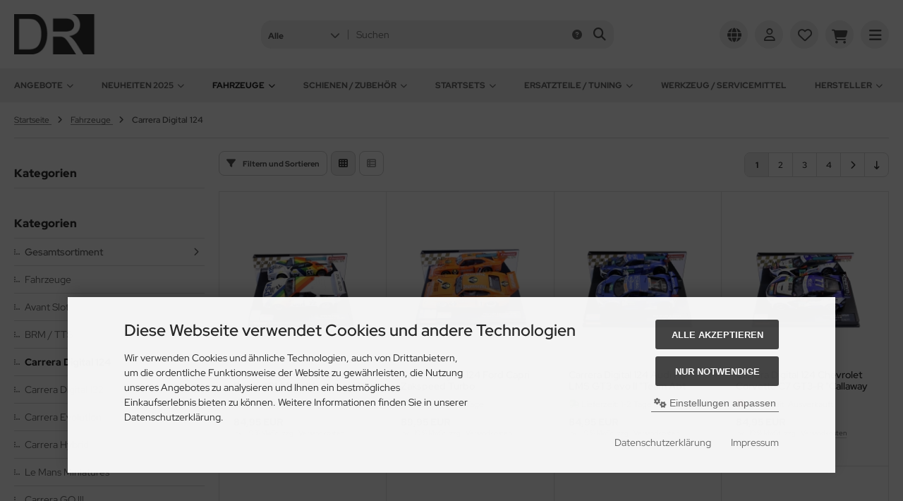

--- FILE ---
content_type: text/html; charset=UTF-8
request_url: https://www.digitalracing.de/Fahrzeuge/Carrera-Digital-124:::132_23.html
body_size: 21881
content:
<!DOCTYPE html>
<html lang="de">
<head>
<meta charset="UTF-8" />
<meta name="viewport" content="width=device-width, initial-scale=1.0, user-scalable=yes" />
<title>Carrera Digital 124</title>
<meta name="keywords" content="Carrera Digital 124" />
<meta name="description" content="Carrera Digital 124" />
<meta name="robots" content="index,follow" />
<meta name="revisit-after" content="5 days" />
<meta property="og:type" content="website" />
<meta property="og:site_name" content="Digital Racing - Ihr Carrera Fachhändler in Leipzig" />
<meta property="og:url" content="https://www.digitalracing.de/Fahrzeuge/Carrera-Digital-124:::132_23.html" />
<meta property="og:title" content="Carrera Digital 124" />
<meta property="og:description" content="Carrera Digital 124" />
<meta property="og:image" content="https://www.digitalracing.de/images/categories/23.png" />
<link rel="next" href="https://www.digitalracing.de/Fahrzeuge/Carrera-Digital-124:::132_23:2.html" />
<link rel="canonical" href="https://www.digitalracing.de/Fahrzeuge/Carrera-Digital-124:::132_23.html" />
<link rel="icon" type="image/png" sizes="96x96" href="https://www.digitalracing.de/templates/tpl_modified_nova/favicons/favicon-96x96.png" />
<link rel="icon" type="image/png" sizes="256x256" href="https://www.digitalracing.de/templates/tpl_modified_nova/favicons/favicon-256x256.png" />
<link rel="shortcut icon" href="https://www.digitalracing.de/templates/tpl_modified_nova/favicons/favicon.ico" />
<link rel="icon" type="image/svg+xml" href="https://www.digitalracing.de/templates/tpl_modified_nova/favicons/favicon.svg" />
<link rel="apple-touch-icon" href="https://www.digitalracing.de/templates/tpl_modified_nova/favicons/apple-touch-icon.png" />
<meta name="apple-mobile-web-app-title" content="Digital Racing - Ihr Carrera Fachhändler in Leipzig" />
<link rel="manifest" href="https://www.digitalracing.de/templates/tpl_modified_nova/favicons/site.webmanifest" />
<!--
=========================================================
modified eCommerce Shopsoftware (c) 2009-2013 [www.modified-shop.org]
=========================================================

modified eCommerce Shopsoftware offers you highly scalable E-Commerce-Solutions and Services.
The Shopsoftware is redistributable under the GNU General Public License (Version 2) [http://www.gnu.org/licenses/gpl-2.0.html].
based on: E-Commerce Engine Copyright (c) 2006 xt:Commerce, created by Mario Zanier & Guido Winger and licensed under GNU/GPL.
Information and contribution at http://www.xt-commerce.com

=========================================================
Please visit our website: www.modified-shop.org
=========================================================
-->
<meta name="generator" content="(c) by modified eCommerce Shopsoftware 13B https://www.modified-shop.org" />
<link rel="stylesheet" href="https://www.digitalracing.de/templates/tpl_modified_nova/css/themes/default.css?v=1690868048" type="text/css" media="screen" />
<link rel="stylesheet" href="https://www.digitalracing.de/templates/tpl_modified_nova/stylesheet.css?v=1756752076" type="text/css" media="screen" />
  <script>
    var DIR_WS_BASE = "https://www.digitalracing.de/";
    var DIR_WS_CATALOG = "/";
    var SetSecCookie = "1";
  </script>
</head>
<body>




<div class="layout_wrap theme_default">

   
    <div class="layout_header">
      <div class="layout_header_inner">
        <div class="flex_header_row">

          <div class="col_logo"><a href="https://www.digitalracing.de/?MODsid=q4s4b5398ci0rltb58m738eo2a" title="Startseite &bull; Digital Racing - Ihr Carrera Fachhändler in Leipzig"><img src="https://www.digitalracing.de/templates/tpl_modified_nova/img/logo_head.png" alt="Digital Racing - Ihr Carrera Fachhändler in Leipzig" /></a></div>
          <div class="col_filler"></div>
    
                      <div class="col_search">
              <div id="search_short">
                <div id="toggle_search" title="Suchen"><i class="fa-solid fa-magnifying-glass"></i></div>
              </div>
              <div class="toggle_search"><div id="search">

<form id="quick_find" action="https://www.digitalracing.de/advanced_search_result.php" method="get" class="box-search"><input type="hidden" name="MODsid" value="q4s4b5398ci0rltb58m738eo2a" />
<div class="search_inner search_cat_mode">
  <div class="search_cat"><select name="categories_id" aria-label="Alle Kategorien" id="cat_search"><option value="" selected="selected">Alle</option><option value="172">Angebote</option><option value="133">Neuheiten 2025</option><option value="132">Fahrzeuge</option><option value="5">Schienen / Zubehör</option><option value="124">Startsets</option><option value="50">Ersatzteile / Tuning</option><option value="227">Werkzeug / Servicemittel</option></select><input type="hidden" name="inc_subcat" value="1" /></div>  <div class="search_input"><input type="text" name="keywords" placeholder="Suchen" id="inputString" maxlength="30" autocomplete="off" /></div>
  <div class="search_button"><span class="cssButton cssButtonColor3"><span class="cssButtonIcon"><i class="fa-solid fa-magnifying-glass"></i></span><button type="submit" class="cssButtonText" title="Suchen" id="inputStringSubmit"></button></span></div>
  <div class="search_closer" id="search_closer"><i class="fa-solid fa-xmark"></i></div>
      <div class="search_help">
      <a rel="nofollow" href="https://www.digitalracing.de/popup_search_help.php?MODsid=q4s4b5398ci0rltb58m738eo2a" class="iframe" title="Information"><i class="fa-solid fa-circle-question"></i></a>
    </div>
  </div>
</form>
<div class="suggestionsBox" id="suggestions" style="display:none;">
  <div class="suggestionList" id="autoSuggestionsList">&nbsp;</div>
</div></div></div>
            </div>
              
                      <div class="col_settings">
              <div id="settings_short">
                <div id="toggle_settings" title="Einstellungen"><i class="fa-solid fa-globe"></i></div>
              </div>
              <div class="toggle_settings">
                <div class="toggle_closer"><i class="fa-solid fa-xmark"></i></div>
                <div class="toggle_headline">
                  Einstellungen    
                </div>
                  
  
  <div class="settingsbox">
    <div class="field_item_1">
      <span class="field_text">Versandland</span><form id="countries" action="https://www.digitalracing.de/Fahrzeuge/Carrera-Digital-124:::132_23.html?action=shipping_country" method="post"><select name="country" aria-label="countries" autocomplete="off" onchange="this.form.submit()"><option value="21">Belgium</option><option value="56">Czech Republic</option><option value="81" selected="selected">Deutschland</option><option value="73">France</option><option value="105">Italy</option><option value="150">Netherlands</option><option value="204">Switzerland</option></select><input type="hidden" name="MODsid" value="q4s4b5398ci0rltb58m738eo2a" /><input type="hidden" name="cPath" value="132_23" /></form>
    </div>
  </div>
                                              </div>
            </div>
          
                      <div class="col_account">
              <div id="account_short" style="cursor:pointer">
                                  <a title="Anmelden" id="toggle_account" href="https://www.digitalracing.de/login.php?MODsid=q4s4b5398ci0rltb58m738eo2a"><i class="fa-regular fa-user"></i></a>
                              </div>
              <div class="toggle_account">
                



<div class="toggle_closer"><i class="fa-solid fa-xmark"></i></div>

      <div class="toggle_headline">
      Willkommen zur&uuml;ck!    
    </div>

    <form id="loginbox" action="https://www.digitalracing.de/login.php?action=process&amp;MODsid=q4s4b5398ci0rltb58m738eo2a" method="post" class="box-login">
      <div class="field_item_1">
        <label><span class="field_text">E-Mail-Adresse</span><input type="email" name="email_address" maxlength="50" /><span class="inputRequirement"><i class="fa-solid fa-asterisk"></i></span></label>
      </div>

      <div class="field_item_1">
        <label>
          <span class="field_text">Passwort</span>
          <span class="field_password">
            <span class="field_input"><input type="password" name="password" maxlength="60" /><span class="inputRequirement"><i class="fa-solid fa-asterisk"></i></span></span>
            <span class="field_eye"><i class="fa-solid fa-eye" data-name="password"></i></span>
          </span>
        </label>
      </div>

      <div class="toggle_action_1"><span class="cssButton cssButtonColor1"><span class="cssButtonIcon"><i class="fa-solid fa-right-to-bracket"></i></span><span class="cssButtonText" >Anmelden</span><button type="submit" class="cssButtonText" title="Anmelden">Anmelden</button></span></div>
    </form>

    <ul class="arrownav">
      <li>
        <a href="https://www.digitalracing.de/create_account.php?MODsid=q4s4b5398ci0rltb58m738eo2a" title="Kundenkonto erstellen">
          <span class="icon"><i class="fa-solid fa-user-shield"></i></span><span class="title">Kundenkonto erstellen</span>
        </a>
      </li>
              <li>
          <a href="https://www.digitalracing.de/create_guest_account.php?MODsid=q4s4b5398ci0rltb58m738eo2a" title="Gastkonto erstellen">
            <span class="icon"><i class="fa-solid fa-user"></i></span><span class="title">Gastkonto erstellen</span>
          </a>
        </li>
            <li>
        <a href="https://www.digitalracing.de/password_double_opt.php?MODsid=q4s4b5398ci0rltb58m738eo2a" title="Passwort vergessen?">
          <span class="icon"><i class="fa-solid fa-key"></i></span><span class="title">Passwort vergessen?</span>
        </a>
      </li>
    </ul>
                    
  
  <div class="infomessage small mt_20">Kundengruppe:  <strong>Gast</strong></div>
              </div>
            </div>
              
          <div class="col_wishlist">


<div id="wishlist_short">
      <a title="Merkzettel" id="toggle_wishlist" href="https://www.digitalracing.de/wishlist.php?MODsid=q4s4b5398ci0rltb58m738eo2a">
      <i class="fa-regular fa-heart"></i>
          </a>
  </div>


<div class="toggle_wishlist">
  <div class="toggle_closer"><i class="fa-solid fa-xmark"></i></div>
        
      <div class="infomessage">Ihr Merkzettel ist leer.</div>
  
      <div class="toggle_action_1">
        <a href="https://www.digitalracing.de/wishlist.php?MODsid=q4s4b5398ci0rltb58m738eo2a" title="Merkzettel anzeigen">
          <span class="cssButton cssButtonColor2" title="Merkzettel anzeigen">
            <span class="cssButtonText">Merkzettel anzeigen</span>
            <span class="cssButtonIcon"><i class="fa-solid fa-right-long"></i></span>
          </span>
        </a>
      </div>
  
      </div></div>          <div class="col_cart">


<div id="cart_short">
      <a title="Warenkorb" id="toggle_cart" href="https://www.digitalracing.de/shopping_cart.php?MODsid=q4s4b5398ci0rltb58m738eo2a">
      <i class="fa-solid fa-cart-shopping"></i>
          </a>
  </div>

<div class="toggle_cart">

  <div class="toggle_closer"><i class="fa-solid fa-xmark"></i></div>
    
      
      <div class="infomessage">Ihr Warenkorb ist leer.</div>
  
                      
      <div class="toggle_action_1">
        <a href="https://www.digitalracing.de/shopping_cart.php?MODsid=q4s4b5398ci0rltb58m738eo2a" title="Warenkorb anzeigen">
          <span class="cssButton cssButtonColor1" title="Warenkorb anzeigen">
            <span class="cssButtonText">Warenkorb anzeigen</span>
            <span class="cssButtonIcon"><i class="fa-solid fa-right-long"></i></span>
          </span>
        </a>
      </div>
  
      
      <div class="addaquickie mt_50">
      <div class="toggle_headline">
        Schnellkauf    
      </div>
      <p class="font_midi my_5">Bitte geben Sie eine Artikelnummer ein.</p>
      <form id="quick_add" action="https://www.digitalracing.de/Fahrzeuge/Carrera-Digital-124:::132_23.html?action=add_a_quickie&amp;MODsid=q4s4b5398ci0rltb58m738eo2a" method="post">
        <div class="field_item_row">
          <div class="field_item_4">
            <label for="input_quick_add"><input aria-label="Artikelnummer ..." placeholder="Artikelnummer ..." type="text" name="quickie" class="addquickie_input" id="input_quick_add" /></label>
          </div>
          <div class="field_item_7"><span class="cssButton cssButtonColor2"><span class="cssButtonIcon"><i class="fa-solid fa-cart-shopping"></i></span><button type="submit" class="cssButtonText" title="In den Korb legen"></button></span></div>
        </div>
      </form>
    </div>
    
</div>
</div>
          <div class="col_menu">
            <div id="menu_short">
              <div id="#mobile_menu" title="Men&uuml;"><span><i class="fa-solid fa-bars"></i></span></div>
            </div>
          </div>        
          
        </div>
      </div>
      <div class="toggle_overlay"></div>
    </div>

    <div class="layout_categories">
      <div class="layout_categories_inner">
        <ul class="menu_items case_1">
            
  
  	<li class="level1 has_sub_cats"><a href="https://www.digitalracing.de/Angebote:::172.html?MODsid=q4s4b5398ci0rltb58m738eo2a" title="Angebote">Angebote<span class="sub_cats_arrow"></span></a>
<div class="mega_menu"><ul class="cf">	<li class="overview level2"><a href="https://www.digitalracing.de/Angebote:::172.html?MODsid=q4s4b5398ci0rltb58m738eo2a" title="Angebote"><i class="fa-solid fa-circle-chevron-right"></i>Alles anzeigen aus  Angebote</a></li>
		<li class="level2"><a href="https://www.digitalracing.de/Angebote/Bastelecke:::172_252.html?MODsid=q4s4b5398ci0rltb58m738eo2a" title="Bastelecke">Bastelecke</a></li>
		<li class="level2"><a href="https://www.digitalracing.de/Angebote/BRM-TTS:::172_191.html?MODsid=q4s4b5398ci0rltb58m738eo2a" title="BRM / TTS">BRM / TTS</a></li>
		<li class="level2"><a href="https://www.digitalracing.de/Angebote/Carrera-Digital-124:::172_173.html?MODsid=q4s4b5398ci0rltb58m738eo2a" title="Carrera Digital 124">Carrera Digital 124</a></li>
		<li class="level2"><a href="https://www.digitalracing.de/Angebote/Carrera-Digital-132:::172_174.html?MODsid=q4s4b5398ci0rltb58m738eo2a" title="Carrera Digital 132">Carrera Digital 132</a></li>
		<li class="level2"><a href="https://www.digitalracing.de/Angebote/Carrera-Evolution:::172_176.html?MODsid=q4s4b5398ci0rltb58m738eo2a" title="Carrera Evolution">Carrera Evolution</a></li>
		<li class="level2"><a href="https://www.digitalracing.de/Angebote/Carrera-GO:::172_190.html?MODsid=q4s4b5398ci0rltb58m738eo2a" title="Carrera GO !!!">Carrera GO !!!</a></li>
		<li class="level2"><a href="https://www.digitalracing.de/Angebote/Carrera-Hybrid:::172_255.html?MODsid=q4s4b5398ci0rltb58m738eo2a" title="Carrera Hybrid">Carrera Hybrid</a></li>
		<li class="level2"><a href="https://www.digitalracing.de/Angebote/Fly:::172_221.html?MODsid=q4s4b5398ci0rltb58m738eo2a" title="Fly">Fly</a></li>
		<li class="level2"><a href="https://www.digitalracing.de/Angebote/Le-Mans-Miniatures:::172_253.html?MODsid=q4s4b5398ci0rltb58m738eo2a" title="Le Mans Miniatures">Le Mans Miniatures</a></li>
		<li class="level2"><a href="https://www.digitalracing.de/Angebote/NSR:::172_199.html?MODsid=q4s4b5398ci0rltb58m738eo2a" title="NSR">NSR</a></li>
		<li class="level2"><a href="https://www.digitalracing.de/Angebote/Policar:::172_246.html?MODsid=q4s4b5398ci0rltb58m738eo2a" title="Policar">Policar</a></li>
		<li class="level2"><a href="https://www.digitalracing.de/Angebote/Revoslot:::172_211.html?MODsid=q4s4b5398ci0rltb58m738eo2a" title="Revoslot">Revoslot</a></li>
		<li class="level2"><a href="https://www.digitalracing.de/Angebote/Scaleauto:::172_177.html?MODsid=q4s4b5398ci0rltb58m738eo2a" title="Scaleauto">Scaleauto</a></li>
		<li class="level2"><a href="https://www.digitalracing.de/Angebote/Scalextric:::172_181.html?MODsid=q4s4b5398ci0rltb58m738eo2a" title="Scalextric">Scalextric</a></li>
		<li class="level2"><a href="https://www.digitalracing.de/Angebote/Sideways:::172_178.html?MODsid=q4s4b5398ci0rltb58m738eo2a" title="Sideways">Sideways</a></li>
		<li class="level2"><a href="https://www.digitalracing.de/Angebote/Slot-it:::172_179.html?MODsid=q4s4b5398ci0rltb58m738eo2a" title="Slot.it">Slot.it</a></li>
		<li class="level2"><a href="https://www.digitalracing.de/Angebote/Thunderslot:::172_250.html?MODsid=q4s4b5398ci0rltb58m738eo2a" title="Thunderslot">Thunderslot</a></li>
</ul></div>
	</li>
	<li class="level1 has_sub_cats"><a href="https://www.digitalracing.de/Neuheiten-2025:::133.html?MODsid=q4s4b5398ci0rltb58m738eo2a" title="Neuheiten 2025">Neuheiten 2025<span class="sub_cats_arrow"></span></a>
<div class="mega_menu"><ul class="cf">	<li class="overview level2"><a href="https://www.digitalracing.de/Neuheiten-2025:::133.html?MODsid=q4s4b5398ci0rltb58m738eo2a" title="Neuheiten 2025"><i class="fa-solid fa-circle-chevron-right"></i>Alles anzeigen aus  Neuheiten 2025</a></li>
		<li class="level2"><a href="https://www.digitalracing.de/Neuheiten-2025/Avant-Slot:::133_185.html?MODsid=q4s4b5398ci0rltb58m738eo2a" title="Avant Slot">Avant Slot</a></li>
		<li class="level2"><a href="https://www.digitalracing.de/Neuheiten-2025/BRM-TTS:::133_156.html?MODsid=q4s4b5398ci0rltb58m738eo2a" title="BRM / TTS">BRM / TTS</a></li>
		<li class="level2"><a href="https://www.digitalracing.de/Neuheiten-2025/Carrera-Digital-124:::133_134.html?MODsid=q4s4b5398ci0rltb58m738eo2a" title="Carrera Digital 124">Carrera Digital 124</a></li>
		<li class="level2 has_sub_cats"><a href="https://www.digitalracing.de/Neuheiten-2025/Carrera-Digital-132:::133_135.html?MODsid=q4s4b5398ci0rltb58m738eo2a" title="Carrera Digital 132">Carrera Digital 132</a>
<ul class="cf">		<li class="overview level3"><a href="https://www.digitalracing.de/Neuheiten-2025/Carrera-Digital-132:::133_135.html?MODsid=q4s4b5398ci0rltb58m738eo2a" title="Carrera Digital 132"><i class="fa-solid fa-circle-chevron-right"></i>Alles anzeigen aus  Carrera Digital 132</a></li>
			<li class="level3"><a href="https://www.digitalracing.de/Neuheiten-2025/Carrera-Digital-132/DTM:::133_135_159.html?MODsid=q4s4b5398ci0rltb58m738eo2a" title="DTM">DTM</a></li>
			<li class="level3"><a href="https://www.digitalracing.de/Neuheiten-2025/Carrera-Digital-132/GT:::133_135_160.html?MODsid=q4s4b5398ci0rltb58m738eo2a" title="GT">GT</a></li>
			<li class="level3"><a href="https://www.digitalracing.de/Neuheiten-2025/Carrera-Digital-132/Klassiker:::133_135_161.html?MODsid=q4s4b5398ci0rltb58m738eo2a" title="Klassiker">Klassiker</a></li>
			<li class="level3"><a href="https://www.digitalracing.de/Neuheiten-2025/Carrera-Digital-132/Sonstige:::133_135_162.html?MODsid=q4s4b5398ci0rltb58m738eo2a" title="Sonstige">Sonstige</a></li>
</ul>
		</li>
		<li class="level2"><a href="https://www.digitalracing.de/Neuheiten-2025/Carrera-GO:::133_212.html?MODsid=q4s4b5398ci0rltb58m738eo2a" title="Carrera GO !!!">Carrera GO !!!</a></li>
		<li class="level2"><a href="https://www.digitalracing.de/Neuheiten-2025/Carrera-Hybrid:::133_251.html?MODsid=q4s4b5398ci0rltb58m738eo2a" title="Carrera Hybrid">Carrera Hybrid</a></li>
		<li class="level2"><a href="https://www.digitalracing.de/Neuheiten-2025/Fly:::133_215.html?MODsid=q4s4b5398ci0rltb58m738eo2a" title="Fly">Fly</a></li>
		<li class="level2"><a href="https://www.digitalracing.de/Neuheiten-2025/Le-Mans-Miniatures:::133_188.html?MODsid=q4s4b5398ci0rltb58m738eo2a" title="Le Mans Miniatures">Le Mans Miniatures</a></li>
		<li class="level2"><a href="https://www.digitalracing.de/Neuheiten-2025/MR-Slotcar:::133_254.html?MODsid=q4s4b5398ci0rltb58m738eo2a" title="MR Slotcar">MR Slotcar</a></li>
		<li class="level2"><a href="https://www.digitalracing.de/Neuheiten-2025/NSR:::133_154.html?MODsid=q4s4b5398ci0rltb58m738eo2a" title="NSR">NSR</a></li>
		<li class="level2"><a href="https://www.digitalracing.de/Neuheiten-2025/Policar:::133_194.html?MODsid=q4s4b5398ci0rltb58m738eo2a" title="Policar">Policar</a></li>
		<li class="level2"><a href="https://www.digitalracing.de/Neuheiten-2025/RevoSlot:::133_165.html?MODsid=q4s4b5398ci0rltb58m738eo2a" title="RevoSlot">RevoSlot</a></li>
		<li class="level2"><a href="https://www.digitalracing.de/Neuheiten-2025/Scaleauto:::133_236.html?MODsid=q4s4b5398ci0rltb58m738eo2a" title="Scaleauto">Scaleauto</a></li>
		<li class="level2"><a href="https://www.digitalracing.de/Neuheiten-2025/Scalextric:::133_157.html?MODsid=q4s4b5398ci0rltb58m738eo2a" title="Scalextric">Scalextric</a></li>
		<li class="level2"><a href="https://www.digitalracing.de/Neuheiten-2025/Sideways:::133_163.html?MODsid=q4s4b5398ci0rltb58m738eo2a" title="Sideways">Sideways</a></li>
		<li class="level2"><a href="https://www.digitalracing.de/Neuheiten-2025/Slot-it:::133_166.html?MODsid=q4s4b5398ci0rltb58m738eo2a" title="Slot.it">Slot.it</a></li>
		<li class="level2"><a href="https://www.digitalracing.de/Neuheiten-2025/Thunderslot:::133_192.html?MODsid=q4s4b5398ci0rltb58m738eo2a" title="Thunderslot">Thunderslot</a></li>
</ul></div>
	</li>
	<li class="level1 activeparent1 has_sub_cats"><a href="https://www.digitalracing.de/Fahrzeuge:::132.html?MODsid=q4s4b5398ci0rltb58m738eo2a" title="Fahrzeuge">Fahrzeuge<span class="sub_cats_arrow"></span></a>
<div class="mega_menu"><ul class="cf">	<li class="overview level2"><a href="https://www.digitalracing.de/Fahrzeuge:::132.html?MODsid=q4s4b5398ci0rltb58m738eo2a" title="Fahrzeuge"><i class="fa-solid fa-circle-chevron-right"></i>Alles anzeigen aus  Fahrzeuge</a></li>
		<li class="level2"><a href="https://www.digitalracing.de/Fahrzeuge/Avant-Slot:::132_6.html?MODsid=q4s4b5398ci0rltb58m738eo2a" title="Avant Slot">Avant Slot</a></li>
		<li class="level2"><a href="https://www.digitalracing.de/Fahrzeuge/BRM-TTS:::132_115.html?MODsid=q4s4b5398ci0rltb58m738eo2a" title="BRM / TTS">BRM / TTS</a></li>
		<li class="level2 Selected active2 activeparent2"><a href="https://www.digitalracing.de/Fahrzeuge/Carrera-Digital-124:::132_23.html?MODsid=q4s4b5398ci0rltb58m738eo2a" title="Carrera Digital 124">Carrera Digital 124</a></li>
		<li class="level2 has_sub_cats"><a href="https://www.digitalracing.de/Fahrzeuge/Carrera-Digital-132:::132_31.html?MODsid=q4s4b5398ci0rltb58m738eo2a" title="Carrera Digital 132">Carrera Digital 132</a>
<ul class="cf">		<li class="overview level3"><a href="https://www.digitalracing.de/Fahrzeuge/Carrera-Digital-132:::132_31.html?MODsid=q4s4b5398ci0rltb58m738eo2a" title="Carrera Digital 132"><i class="fa-solid fa-circle-chevron-right"></i>Alles anzeigen aus  Carrera Digital 132</a></li>
			<li class="level3"><a href="https://www.digitalracing.de/Fahrzeuge/Carrera-Digital-132/Alle-Fahrzeuge:::132_31_90.html?MODsid=q4s4b5398ci0rltb58m738eo2a" title="Alle Fahrzeuge">Alle Fahrzeuge</a></li>
			<li class="level3"><a href="https://www.digitalracing.de/Fahrzeuge/Carrera-Digital-132/Aston-Martin:::132_31_70.html?MODsid=q4s4b5398ci0rltb58m738eo2a" title="Aston Martin">Aston Martin</a></li>
			<li class="level3"><a href="https://www.digitalracing.de/Fahrzeuge/Carrera-Digital-132/Audi:::132_31_67.html?MODsid=q4s4b5398ci0rltb58m738eo2a" title="Audi">Audi</a></li>
			<li class="level3"><a href="https://www.digitalracing.de/Fahrzeuge/Carrera-Digital-132/BMW:::132_31_68.html?MODsid=q4s4b5398ci0rltb58m738eo2a" title="BMW">BMW</a></li>
			<li class="level3"><a href="https://www.digitalracing.de/Fahrzeuge/Carrera-Digital-132/Chevrolet:::132_31_69.html?MODsid=q4s4b5398ci0rltb58m738eo2a" title="Chevrolet">Chevrolet</a></li>
			<li class="level3"><a href="https://www.digitalracing.de/Fahrzeuge/Carrera-Digital-132/Ferrari:::132_31_71.html?MODsid=q4s4b5398ci0rltb58m738eo2a" title="Ferrari">Ferrari</a></li>
			<li class="level3"><a href="https://www.digitalracing.de/Fahrzeuge/Carrera-Digital-132/Ford:::132_31_144.html?MODsid=q4s4b5398ci0rltb58m738eo2a" title="Ford">Ford</a></li>
			<li class="level3"><a href="https://www.digitalracing.de/Fahrzeuge/Carrera-Digital-132/Lamborghini:::132_31_216.html?MODsid=q4s4b5398ci0rltb58m738eo2a" title="Lamborghini">Lamborghini</a></li>
			<li class="level3"><a href="https://www.digitalracing.de/Fahrzeuge/Carrera-Digital-132/McLaren:::132_31_217.html?MODsid=q4s4b5398ci0rltb58m738eo2a" title="McLaren">McLaren</a></li>
			<li class="level3"><a href="https://www.digitalracing.de/Fahrzeuge/Carrera-Digital-132/Mercedes-Benz:::132_31_74.html?MODsid=q4s4b5398ci0rltb58m738eo2a" title="Mercedes-Benz">Mercedes-Benz</a></li>
			<li class="level3"><a href="https://www.digitalracing.de/Fahrzeuge/Carrera-Digital-132/Porsche:::132_31_75.html?MODsid=q4s4b5398ci0rltb58m738eo2a" title="Porsche">Porsche</a></li>
			<li class="level3"><a href="https://www.digitalracing.de/Fahrzeuge/Carrera-Digital-132/Sonstige:::132_31_77.html?MODsid=q4s4b5398ci0rltb58m738eo2a" title="Sonstige">Sonstige</a></li>
</ul>
		</li>
		<li class="level2"><a href="https://www.digitalracing.de/Fahrzeuge/Carrera-Evolution:::132_36.html?MODsid=q4s4b5398ci0rltb58m738eo2a" title="Carrera Evolution">Carrera Evolution</a></li>
		<li class="level2"><a href="https://www.digitalracing.de/Fahrzeuge/Carrera-Hybrid:::132_256.html?MODsid=q4s4b5398ci0rltb58m738eo2a" title="Carrera Hybrid">Carrera Hybrid</a></li>
		<li class="level2"><a href="https://www.digitalracing.de/Fahrzeuge/Le-Mans-Miniatures:::132_189.html?MODsid=q4s4b5398ci0rltb58m738eo2a" title="Le Mans Miniatures">Le Mans Miniatures</a></li>
		<li class="level2"><a href="https://www.digitalracing.de/Fahrzeuge/Carrera-GO:::132_81.html?MODsid=q4s4b5398ci0rltb58m738eo2a" title="Carrera GO !!!">Carrera GO !!!</a></li>
		<li class="level2"><a href="https://www.digitalracing.de/Fahrzeuge/Fly:::132_13.html?MODsid=q4s4b5398ci0rltb58m738eo2a" title="Fly">Fly</a></li>
		<li class="level2"><a href="https://www.digitalracing.de/Fahrzeuge/Policar:::132_184.html?MODsid=q4s4b5398ci0rltb58m738eo2a" title="Policar">Policar</a></li>
		<li class="level2"><a href="https://www.digitalracing.de/Fahrzeuge/NSR:::132_17.html?MODsid=q4s4b5398ci0rltb58m738eo2a" title="NSR">NSR</a></li>
		<li class="level2"><a href="https://www.digitalracing.de/Fahrzeuge/RevoSlot:::132_149.html?MODsid=q4s4b5398ci0rltb58m738eo2a" title="RevoSlot">RevoSlot</a></li>
		<li class="level2"><a href="https://www.digitalracing.de/Fahrzeuge/Scaleauto:::132_237.html?MODsid=q4s4b5398ci0rltb58m738eo2a" title="Scaleauto">Scaleauto</a></li>
		<li class="level2"><a href="https://www.digitalracing.de/Fahrzeuge/Scalextric:::132_109.html?MODsid=q4s4b5398ci0rltb58m738eo2a" title="Scalextric">Scalextric</a></li>
		<li class="level2"><a href="https://www.digitalracing.de/Fahrzeuge/Sideways:::132_18.html?MODsid=q4s4b5398ci0rltb58m738eo2a" title="Sideways">Sideways</a></li>
		<li class="level2"><a href="https://www.digitalracing.de/Fahrzeuge/Slot-it:::132_2.html?MODsid=q4s4b5398ci0rltb58m738eo2a" title="Slot.it">Slot.it</a></li>
		<li class="level2"><a href="https://www.digitalracing.de/Fahrzeuge/Thunderslot:::132_151.html?MODsid=q4s4b5398ci0rltb58m738eo2a" title="Thunderslot">Thunderslot</a></li>
</ul></div>
	</li>
	<li class="level1 has_sub_cats"><a href="https://www.digitalracing.de/Schienen-Zubehoer:::5.html?MODsid=q4s4b5398ci0rltb58m738eo2a" title="Schienen / Zubeh&ouml;r">Schienen / Zubehör<span class="sub_cats_arrow"></span></a>
<div class="mega_menu"><ul class="cf">	<li class="overview level2"><a href="https://www.digitalracing.de/Schienen-Zubehoer:::5.html?MODsid=q4s4b5398ci0rltb58m738eo2a" title="Schienen / Zubeh&ouml;r"><i class="fa-solid fa-circle-chevron-right"></i>Alles anzeigen aus  Schienen / Zubehör</a></li>
		<li class="level2"><a href="https://www.digitalracing.de/Schienen-Zubehoer/Carrera-GO-D143-Schienen:::5_131.html?MODsid=q4s4b5398ci0rltb58m738eo2a" title="Carrera GO / D143 Schienen">Carrera GO / D143 Schienen</a></li>
		<li class="level2"><a href="https://www.digitalracing.de/Schienen-Zubehoer/Carrera-Randstreifen-1-24:::5_24.html?MODsid=q4s4b5398ci0rltb58m738eo2a" title="Carrera Randstreifen 1:24">Carrera Randstreifen 1:24</a></li>
		<li class="level2"><a href="https://www.digitalracing.de/Schienen-Zubehoer/Carrera-Schienenteile-1-24:::5_25.html?MODsid=q4s4b5398ci0rltb58m738eo2a" title="Carrera Schienenteile 1:24">Carrera Schienenteile 1:24</a></li>
		<li class="level2 has_sub_cats"><a href="https://www.digitalracing.de/Schienen-Zubehoer/Carrera-Kleinteile:::5_60.html?MODsid=q4s4b5398ci0rltb58m738eo2a" title="Carrera Kleinteile">Carrera Kleinteile</a>
<ul class="cf">		<li class="overview level3"><a href="https://www.digitalracing.de/Schienen-Zubehoer/Carrera-Kleinteile:::5_60.html?MODsid=q4s4b5398ci0rltb58m738eo2a" title="Carrera Kleinteile"><i class="fa-solid fa-circle-chevron-right"></i>Alles anzeigen aus  Carrera Kleinteile</a></li>
			<li class="level3"><a href="https://www.digitalracing.de/Schienen-Zubehoer/Carrera-Kleinteile/Kleinteile-Carrera-1-24:::5_60_120.html?MODsid=q4s4b5398ci0rltb58m738eo2a" title="Kleinteile Carrera 1:24">Kleinteile Carrera 1:24</a></li>
			<li class="level3"><a href="https://www.digitalracing.de/Schienen-Zubehoer/Carrera-Kleinteile/Kleinteile-Carrera-1-32:::5_60_119.html?MODsid=q4s4b5398ci0rltb58m738eo2a" title="Kleinteile Carrera 1:32">Kleinteile Carrera 1:32</a></li>
</ul>
		</li>
		<li class="level2"><a href="https://www.digitalracing.de/Schienen-Zubehoer/Carrera-Zubehoer:::5_27.html?MODsid=q4s4b5398ci0rltb58m738eo2a" title="Carrera Zubeh&ouml;r">Carrera Zubehör</a></li>
		<li class="level2"><a href="https://www.digitalracing.de/Schienen-Zubehoer/Gebaeude-und-Figuren:::5_14.html?MODsid=q4s4b5398ci0rltb58m738eo2a" title="Geb&auml;ude und Figuren">Gebäude und Figuren</a></li>
		<li class="level2"><a href="https://www.digitalracing.de/Schienen-Zubehoer/Handregler:::5_16.html?MODsid=q4s4b5398ci0rltb58m738eo2a" title="Handregler">Handregler</a></li>
		<li class="level2"><a href="https://www.digitalracing.de/Schienen-Zubehoer/Stromversorgung:::5_97.html?MODsid=q4s4b5398ci0rltb58m738eo2a" title="Stromversorgung">Stromversorgung</a></li>
</ul></div>
	</li>
	<li class="level1 has_sub_cats"><a href="https://www.digitalracing.de/Startsets:::124.html?MODsid=q4s4b5398ci0rltb58m738eo2a" title="Startsets">Startsets<span class="sub_cats_arrow"></span></a>
<div class="mega_menu"><ul class="cf">	<li class="overview level2"><a href="https://www.digitalracing.de/Startsets:::124.html?MODsid=q4s4b5398ci0rltb58m738eo2a" title="Startsets"><i class="fa-solid fa-circle-chevron-right"></i>Alles anzeigen aus  Startsets</a></li>
		<li class="level2"><a href="https://www.digitalracing.de/Startsets/Carrera-Digital-124:::124_26.html?MODsid=q4s4b5398ci0rltb58m738eo2a" title="Carrera Digital 124">Carrera Digital 124</a></li>
		<li class="level2"><a href="https://www.digitalracing.de/Startsets/Carrera-Digital-132:::124_35.html?MODsid=q4s4b5398ci0rltb58m738eo2a" title="Carrera Digital 132">Carrera Digital 132</a></li>
		<li class="level2"><a href="https://www.digitalracing.de/Startsets/Carrera-Evolution:::124_30.html?MODsid=q4s4b5398ci0rltb58m738eo2a" title="Carrera Evolution">Carrera Evolution</a></li>
		<li class="level2"><a href="https://www.digitalracing.de/Startsets/Carrera-First:::124_141.html?MODsid=q4s4b5398ci0rltb58m738eo2a" title="Carrera First">Carrera First</a></li>
		<li class="level2"><a href="https://www.digitalracing.de/Startsets/Carrera-Hybrid:::124_126.html?MODsid=q4s4b5398ci0rltb58m738eo2a" title="Carrera Hybrid">Carrera Hybrid</a></li>
		<li class="level2"><a href="https://www.digitalracing.de/Startsets/Carrera-GO:::124_82.html?MODsid=q4s4b5398ci0rltb58m738eo2a" title="Carrera GO !!!">Carrera GO !!!</a></li>
		<li class="level2"><a href="https://www.digitalracing.de/Startsets/Carrera-GO-Plus:::124_142.html?MODsid=q4s4b5398ci0rltb58m738eo2a" title="Carrera GO !!! Plus">Carrera GO !!! Plus</a></li>
		<li class="level2"><a href="https://www.digitalracing.de/Startsets/Policar-1-32:::124_243.html?MODsid=q4s4b5398ci0rltb58m738eo2a" title="Policar 1:32">Policar 1:32</a></li>
</ul></div>
	</li>
	<li class="level1 has_sub_cats"><a href="https://www.digitalracing.de/Ersatzteile-Tuning:::50.html?MODsid=q4s4b5398ci0rltb58m738eo2a" title="Ersatzteile / Tuning">Ersatzteile / Tuning<span class="sub_cats_arrow"></span></a>
<div class="mega_menu"><ul class="cf">	<li class="overview level2"><a href="https://www.digitalracing.de/Ersatzteile-Tuning:::50.html?MODsid=q4s4b5398ci0rltb58m738eo2a" title="Ersatzteile / Tuning"><i class="fa-solid fa-circle-chevron-right"></i>Alles anzeigen aus  Ersatzteile / Tuning</a></li>
		<li class="level2"><a href="https://www.digitalracing.de/Ersatzteile-Tuning/Achsen-Achslager:::50_54.html?MODsid=q4s4b5398ci0rltb58m738eo2a" title="Achsen / Achslager">Achsen / Achslager</a></li>
		<li class="level2"><a href="https://www.digitalracing.de/Ersatzteile-Tuning/Alufelgen-Raeder:::50_55.html?MODsid=q4s4b5398ci0rltb58m738eo2a" title="Alufelgen / R&auml;der">Alufelgen / Räder</a></li>
		<li class="level2"><a href="https://www.digitalracing.de/Ersatzteile-Tuning/Beleuchtung:::50_7.html?MODsid=q4s4b5398ci0rltb58m738eo2a" title="Beleuchtung">Beleuchtung</a></li>
		<li class="level2"><a href="https://www.digitalracing.de/Ersatzteile-Tuning/Chassis-Karosserie:::50_94.html?MODsid=q4s4b5398ci0rltb58m738eo2a" title="Chassis/Karosserie">Chassis/Karosserie</a></li>
		<li class="level2"><a href="https://www.digitalracing.de/Ersatzteile-Tuning/Digitaldecoder:::50_155.html?MODsid=q4s4b5398ci0rltb58m738eo2a" title="Digitaldecoder">Digitaldecoder</a></li>
		<li class="level2"><a href="https://www.digitalracing.de/Ersatzteile-Tuning/Fahrwerksfederung:::50_118.html?MODsid=q4s4b5398ci0rltb58m738eo2a" title="Fahrwerksfederung">Fahrwerksfederung</a></li>
		<li class="level2"><a href="https://www.digitalracing.de/Ersatzteile-Tuning/Felgeneinsaetze:::50_153.html?MODsid=q4s4b5398ci0rltb58m738eo2a" title="Felgeneins&auml;tze">Felgeneinsätze</a></li>
		<li class="level2"><a href="https://www.digitalracing.de/Ersatzteile-Tuning/Frankenslot:::50_66.html?MODsid=q4s4b5398ci0rltb58m738eo2a" title="Frankenslot">Frankenslot</a></li>
		<li class="level2"><a href="https://www.digitalracing.de/Ersatzteile-Tuning/Kronzahnraeder-Inliner:::50_59.html?MODsid=q4s4b5398ci0rltb58m738eo2a" title="Kronzahnr&auml;der (Inliner)">Kronzahnräder (Inliner)</a></li>
		<li class="level2"><a href="https://www.digitalracing.de/Ersatzteile-Tuning/Leitkiele-Stromabnehmer:::50_52.html?MODsid=q4s4b5398ci0rltb58m738eo2a" title="Leitkiele / Stromabnehmer">Leitkiele / Stromabnehmer</a></li>
		<li class="level2"><a href="https://www.digitalracing.de/Ersatzteile-Tuning/Lexaninlets:::50_226.html?MODsid=q4s4b5398ci0rltb58m738eo2a" title="Lexaninlets">Lexaninlets</a></li>
		<li class="level2"><a href="https://www.digitalracing.de/Ersatzteile-Tuning/Magnete-Gewichte:::50_53.html?MODsid=q4s4b5398ci0rltb58m738eo2a" title="Magnete / Gewichte">Magnete / Gewichte</a></li>
		<li class="level2"><a href="https://www.digitalracing.de/Ersatzteile-Tuning/Motoren:::50_87.html?MODsid=q4s4b5398ci0rltb58m738eo2a" title="Motoren">Motoren</a></li>
		<li class="level2"><a href="https://www.digitalracing.de/Ersatzteile-Tuning/Motorhalter-Achshalter:::50_65.html?MODsid=q4s4b5398ci0rltb58m738eo2a" title="Motorhalter / Achshalter">Motorhalter / Achshalter</a></li>
		<li class="level2 has_sub_cats"><a href="https://www.digitalracing.de/Ersatzteile-Tuning/Reifen:::50_61.html?MODsid=q4s4b5398ci0rltb58m738eo2a" title="Reifen">Reifen</a>
<ul class="cf">		<li class="overview level3"><a href="https://www.digitalracing.de/Ersatzteile-Tuning/Reifen:::50_61.html?MODsid=q4s4b5398ci0rltb58m738eo2a" title="Reifen"><i class="fa-solid fa-circle-chevron-right"></i>Alles anzeigen aus  Reifen</a></li>
			<li class="level3"><a href="https://www.digitalracing.de/Ersatzteile-Tuning/Reifen/BRM:::50_61_193.html?MODsid=q4s4b5398ci0rltb58m738eo2a" title="BRM">BRM</a></li>
			<li class="level3"><a href="https://www.digitalracing.de/Ersatzteile-Tuning/Reifen/Carrera:::50_61_113.html?MODsid=q4s4b5398ci0rltb58m738eo2a" title="Carrera">Carrera</a></li>
			<li class="level3"><a href="https://www.digitalracing.de/Ersatzteile-Tuning/Reifen/Frankenslot:::50_61_84.html?MODsid=q4s4b5398ci0rltb58m738eo2a" title="Frankenslot">Frankenslot</a></li>
			<li class="level3"><a href="https://www.digitalracing.de/Ersatzteile-Tuning/Reifen/NSR:::50_61_220.html?MODsid=q4s4b5398ci0rltb58m738eo2a" title="NSR">NSR</a></li>
			<li class="level3"><a href="https://www.digitalracing.de/Ersatzteile-Tuning/Reifen/Revoslot:::50_61_223.html?MODsid=q4s4b5398ci0rltb58m738eo2a" title="Revoslot">Revoslot</a></li>
			<li class="level3"><a href="https://www.digitalracing.de/Ersatzteile-Tuning/Reifen/Scaleauto:::50_61_147.html?MODsid=q4s4b5398ci0rltb58m738eo2a" title="Scaleauto">Scaleauto</a></li>
			<li class="level3"><a href="https://www.digitalracing.de/Ersatzteile-Tuning/Reifen/Scalextric:::50_61_170.html?MODsid=q4s4b5398ci0rltb58m738eo2a" title="Scalextric">Scalextric</a></li>
			<li class="level3"><a href="https://www.digitalracing.de/Ersatzteile-Tuning/Reifen/Sideways:::50_61_145.html?MODsid=q4s4b5398ci0rltb58m738eo2a" title="Sideways">Sideways</a></li>
			<li class="level3"><a href="https://www.digitalracing.de/Ersatzteile-Tuning/Reifen/Thunderslot:::50_61_195.html?MODsid=q4s4b5398ci0rltb58m738eo2a" title="Thunderslot">Thunderslot</a></li>
			<li class="level3"><a href="https://www.digitalracing.de/Ersatzteile-Tuning/Reifen/Ortmann:::50_61_85.html?MODsid=q4s4b5398ci0rltb58m738eo2a" title="Ortmann">Ortmann</a></li>
			<li class="level3"><a href="https://www.digitalracing.de/Ersatzteile-Tuning/Reifen/Slot-it:::50_61_86.html?MODsid=q4s4b5398ci0rltb58m738eo2a" title="Slot.it">Slot.it</a></li>
</ul>
		</li>
		<li class="level2"><a href="https://www.digitalracing.de/Ersatzteile-Tuning/Ritzel:::50_64.html?MODsid=q4s4b5398ci0rltb58m738eo2a" title="Ritzel">Ritzel</a></li>
		<li class="level2"><a href="https://www.digitalracing.de/Ersatzteile-Tuning/Schrauben:::50_111.html?MODsid=q4s4b5398ci0rltb58m738eo2a" title="Schrauben">Schrauben</a></li>
		<li class="level2"><a href="https://www.digitalracing.de/Ersatzteile-Tuning/Schraegzahnraeder-Anglewinder:::50_62.html?MODsid=q4s4b5398ci0rltb58m738eo2a" title="Schr&auml;gzahnr&auml;der (Anglewinder)">Schrägzahnräder (Anglewinder)</a></li>
		<li class="level2"><a href="https://www.digitalracing.de/Ersatzteile-Tuning/Spurzahnraeder-Sidewinder:::50_63.html?MODsid=q4s4b5398ci0rltb58m738eo2a" title="Spurzahnr&auml;der (Sidewinder)">Spurzahnräder (Sidewinder)</a></li>
		<li class="level2"><a href="https://www.digitalracing.de/Ersatzteile-Tuning/Tuningkits:::50_196.html?MODsid=q4s4b5398ci0rltb58m738eo2a" title="Tuningkits">Tuningkits</a></li>
</ul></div>
	</li>
	<li class="level1"><a href="https://www.digitalracing.de/Werkzeug-Servicemittel:::227.html?MODsid=q4s4b5398ci0rltb58m738eo2a" title="Werkzeug / Servicemittel">Werkzeug / Servicemittel</a></li>

                        
  
  <li class="level1 has_sub_cats">
    <span class="nolink" title="Hersteller">Hersteller<span class="sub_cats_arrow"></span></span>
          <div class="mega_menu">
        <ul class="cf">
                      <li class="level_manu">
              <a href="https://www.digitalracing.de/Avant-Slot:.:34.html?MODsid=q4s4b5398ci0rltb58m738eo2a" title="Avant Slot">Avant Slot</a>
            </li>
                      <li class="level_manu">
              <a href="https://www.digitalracing.de/BRM:.:16.html?MODsid=q4s4b5398ci0rltb58m738eo2a" title="BRM">BRM</a>
            </li>
                      <li class="level_manu">
              <a href="https://www.digitalracing.de/Carrera:.:1.html?MODsid=q4s4b5398ci0rltb58m738eo2a" title="Carrera">Carrera</a>
            </li>
                      <li class="level_manu">
              <a href="https://www.digitalracing.de/Digital-Racing:.:19.html?MODsid=q4s4b5398ci0rltb58m738eo2a" title="Digital Racing">Digital Racing</a>
            </li>
                      <li class="level_manu">
              <a href="https://www.digitalracing.de/Fly:.:30.html?MODsid=q4s4b5398ci0rltb58m738eo2a" title="Fly">Fly</a>
            </li>
                      <li class="level_manu">
              <a href="https://www.digitalracing.de/Frankenslot:.:5.html?MODsid=q4s4b5398ci0rltb58m738eo2a" title="Frankenslot">Frankenslot</a>
            </li>
                      <li class="level_manu">
              <a href="https://www.digitalracing.de/FT-Slottechnik:.:23.html?MODsid=q4s4b5398ci0rltb58m738eo2a" title="FT Slottechnik">FT Slottechnik</a>
            </li>
                      <li class="level_manu">
              <a href="https://www.digitalracing.de/Le-Mans-Miniature:.:29.html?MODsid=q4s4b5398ci0rltb58m738eo2a" title="Le Mans Miniature">Le Mans Miniature</a>
            </li>
                      <li class="level_manu">
              <a href="https://www.digitalracing.de/NSR:.:11.html?MODsid=q4s4b5398ci0rltb58m738eo2a" title="NSR">NSR</a>
            </li>
                      <li class="level_manu">
              <a href="https://www.digitalracing.de/Ortmann:.:6.html?MODsid=q4s4b5398ci0rltb58m738eo2a" title="Ortmann">Ortmann</a>
            </li>
                      <li class="level_manu">
              <a href="https://www.digitalracing.de/Policar:.:25.html?MODsid=q4s4b5398ci0rltb58m738eo2a" title="Policar">Policar</a>
            </li>
                      <li class="level_manu">
              <a href="https://www.digitalracing.de/Pustefix:.:35.html?MODsid=q4s4b5398ci0rltb58m738eo2a" title="Pustefix">Pustefix</a>
            </li>
                      <li class="level_manu">
              <a href="https://www.digitalracing.de/Revo-Slot:.:20.html?MODsid=q4s4b5398ci0rltb58m738eo2a" title="Revo Slot">Revo Slot</a>
            </li>
                      <li class="level_manu">
              <a href="https://www.digitalracing.de/Scaleauto:.:7.html?MODsid=q4s4b5398ci0rltb58m738eo2a" title="Scaleauto">Scaleauto</a>
            </li>
                      <li class="level_manu">
              <a href="https://www.digitalracing.de/Scalextric:.:10.html?MODsid=q4s4b5398ci0rltb58m738eo2a" title="Scalextric">Scalextric</a>
            </li>
                      <li class="level_manu">
              <a href="https://www.digitalracing.de/Sideways:.:8.html?MODsid=q4s4b5398ci0rltb58m738eo2a" title="Sideways">Sideways</a>
            </li>
                      <li class="level_manu">
              <a href="https://www.digitalracing.de/Sigma:.:31.html?MODsid=q4s4b5398ci0rltb58m738eo2a" title="Sigma">Sigma</a>
            </li>
                      <li class="level_manu">
              <a href="https://www.digitalracing.de/Slot-it:.:3.html?MODsid=q4s4b5398ci0rltb58m738eo2a" title="Slot.it">Slot.it</a>
            </li>
                      <li class="level_manu">
              <a href="https://www.digitalracing.de/Slotdevil:.:14.html?MODsid=q4s4b5398ci0rltb58m738eo2a" title="Slotdevil">Slotdevil</a>
            </li>
                      <li class="level_manu">
              <a href="https://www.digitalracing.de/Sloting-Plus:.:36.html?MODsid=q4s4b5398ci0rltb58m738eo2a" title="Sloting Plus">Sloting Plus</a>
            </li>
                      <li class="level_manu">
              <a href="https://www.digitalracing.de/Thunderslot:.:21.html?MODsid=q4s4b5398ci0rltb58m738eo2a" title="Thunderslot">Thunderslot</a>
            </li>
                  </ul>
      </div>
      </li>
                                      </ul>
      </div>
    </div>

  
    

    <div class="layout_content dm_listing">
      <div class="content_big">

                  <div class="breadcrumb">  <span itemscope itemtype="http://schema.org/BreadcrumbList">
          <span itemprop="itemListElement" itemscope itemtype="http://schema.org/ListItem">
                  <a itemprop="item" href="https://www.digitalracing.de/?MODsid=q4s4b5398ci0rltb58m738eo2a">
            <span class="limit" itemprop="name">Startseite</span>
          </a>
                <meta itemprop="position" content="1" />
      </span>
              <i class="fa-solid fa-angle-right"></i>
                <span itemprop="itemListElement" itemscope itemtype="http://schema.org/ListItem">
                  <a itemprop="item" href="https://www.digitalracing.de/Fahrzeuge:::132.html?MODsid=q4s4b5398ci0rltb58m738eo2a">
            <span class="limit" itemprop="name">Fahrzeuge</span>
          </a>
                <meta itemprop="position" content="2" />
      </span>
              <i class="fa-solid fa-angle-right"></i>
                <span itemprop="itemListElement" itemscope itemtype="http://schema.org/ListItem">
                  <meta itemprop="item" content="https://www.digitalracing.de/Fahrzeuge/Carrera-Digital-124:::132_23.html?MODsid=q4s4b5398ci0rltb58m738eo2a" />
          <span class="limit current" itemprop="name">Carrera Digital 124</span>
                <meta itemprop="position" content="3" />
      </span>
            </span>
</div>
        
        <div class="flex_listing_cols">        

          <div class="flex_listing_categories">
            <div class="subcats_menu_box">  
              <div class="subline mt_40 mb_0">Kategorien</div>
              <ul class="subcats_menu">
                  
  
  
  <div class="box_sub_categories">

    <div class="subline mt_40 mb_0">Kategorien</div>
    
          <div class="subcats_menu_hover_box">
                  <ul class="subcats_menu_hover">
              <li class="level0"><a href="https://www.digitalracing.de/?MODsid=q4s4b5398ci0rltb58m738eo2a">Gesamtsortiment</a>
                                  <ul>
                                      <li class="level1 Subs"><a href="https://www.digitalracing.de/Angebote:::172.html?MODsid=q4s4b5398ci0rltb58m738eo2a">Angebote</a></li>
                                      <li class="level1 Subs"><a href="https://www.digitalracing.de/Neuheiten-2025:::133.html?MODsid=q4s4b5398ci0rltb58m738eo2a">Neuheiten 2025</a></li>
                                      <li class="level1 Subs"><a href="https://www.digitalracing.de/Fahrzeuge:::132.html?MODsid=q4s4b5398ci0rltb58m738eo2a">Fahrzeuge</a></li>
                                      <li class="level1 Subs"><a href="https://www.digitalracing.de/Schienen-Zubehoer:::5.html?MODsid=q4s4b5398ci0rltb58m738eo2a">Schienen / Zubehör</a></li>
                                      <li class="level1 Subs"><a href="https://www.digitalracing.de/Startsets:::124.html?MODsid=q4s4b5398ci0rltb58m738eo2a">Startsets</a></li>
                                      <li class="level1 Subs"><a href="https://www.digitalracing.de/Ersatzteile-Tuning:::50.html?MODsid=q4s4b5398ci0rltb58m738eo2a">Ersatzteile / Tuning</a></li>
                                      <li class="level1"><a href="https://www.digitalracing.de/Werkzeug-Servicemittel:::227.html?MODsid=q4s4b5398ci0rltb58m738eo2a">Werkzeug / Servicemittel</a></li>
                                    </ul>
                              </li>
          </ul>
              </div>
    
    <div class="subcats_menu_box">
      <ul class="subcats_menu">
                              <li class="level0"><a href="https://www.digitalracing.de/Fahrzeuge:::132.html?MODsid=q4s4b5398ci0rltb58m738eo2a">Fahrzeuge</a>
                              <ul>
                                  <li class="level1"><a href="https://www.digitalracing.de/Fahrzeuge/Avant-Slot:::132_6.html?MODsid=q4s4b5398ci0rltb58m738eo2a">Avant Slot</a></li>
                                  <li class="level1"><a href="https://www.digitalracing.de/Fahrzeuge/BRM-TTS:::132_115.html?MODsid=q4s4b5398ci0rltb58m738eo2a">BRM / TTS</a></li>
                                  <li class="level1 Selected"><a href="https://www.digitalracing.de/Fahrzeuge/Carrera-Digital-124:::132_23.html?MODsid=q4s4b5398ci0rltb58m738eo2a">Carrera Digital 124</a></li>
                                  <li class="level1 Subs"><a href="https://www.digitalracing.de/Fahrzeuge/Carrera-Digital-132:::132_31.html?MODsid=q4s4b5398ci0rltb58m738eo2a">Carrera Digital 132</a></li>
                                  <li class="level1"><a href="https://www.digitalracing.de/Fahrzeuge/Carrera-Evolution:::132_36.html?MODsid=q4s4b5398ci0rltb58m738eo2a">Carrera Evolution</a></li>
                                  <li class="level1"><a href="https://www.digitalracing.de/Fahrzeuge/Carrera-Hybrid:::132_256.html?MODsid=q4s4b5398ci0rltb58m738eo2a">Carrera Hybrid</a></li>
                                  <li class="level1"><a href="https://www.digitalracing.de/Fahrzeuge/Le-Mans-Miniatures:::132_189.html?MODsid=q4s4b5398ci0rltb58m738eo2a">Le Mans Miniatures</a></li>
                                  <li class="level1"><a href="https://www.digitalracing.de/Fahrzeuge/Carrera-GO:::132_81.html?MODsid=q4s4b5398ci0rltb58m738eo2a">Carrera GO !!!</a></li>
                                  <li class="level1"><a href="https://www.digitalracing.de/Fahrzeuge/Fly:::132_13.html?MODsid=q4s4b5398ci0rltb58m738eo2a">Fly</a></li>
                                  <li class="level1"><a href="https://www.digitalracing.de/Fahrzeuge/Policar:::132_184.html?MODsid=q4s4b5398ci0rltb58m738eo2a">Policar</a></li>
                                  <li class="level1"><a href="https://www.digitalracing.de/Fahrzeuge/NSR:::132_17.html?MODsid=q4s4b5398ci0rltb58m738eo2a">NSR</a></li>
                                  <li class="level1"><a href="https://www.digitalracing.de/Fahrzeuge/RevoSlot:::132_149.html?MODsid=q4s4b5398ci0rltb58m738eo2a">RevoSlot</a></li>
                                  <li class="level1"><a href="https://www.digitalracing.de/Fahrzeuge/Scaleauto:::132_237.html?MODsid=q4s4b5398ci0rltb58m738eo2a">Scaleauto</a></li>
                                  <li class="level1"><a href="https://www.digitalracing.de/Fahrzeuge/Scalextric:::132_109.html?MODsid=q4s4b5398ci0rltb58m738eo2a">Scalextric</a></li>
                                  <li class="level1"><a href="https://www.digitalracing.de/Fahrzeuge/Sideways:::132_18.html?MODsid=q4s4b5398ci0rltb58m738eo2a">Sideways</a></li>
                                  <li class="level1"><a href="https://www.digitalracing.de/Fahrzeuge/Slot-it:::132_2.html?MODsid=q4s4b5398ci0rltb58m738eo2a">Slot.it</a></li>
                                  <li class="level1"><a href="https://www.digitalracing.de/Fahrzeuge/Thunderslot:::132_151.html?MODsid=q4s4b5398ci0rltb58m738eo2a">Thunderslot</a></li>
                                </ul>
                          </li>
                        </ul>
    </div>

  </div>
              </ul>
            </div>
          </div>

          <div class="flex_listing_products">
            


<div class="product_listing">

 
  
  
  
  <div class="listing">

    <div class="filter_pagination_bar">
      <div class="listing_filter">
  <div class="listing_filter_header">
    <div class="listing_filter_toggle">
      <div id="toggle_filter" title="Filtern und Sortieren"><i class="fa-solid fa-filter"></i>
        <span class="toggle_filter_text">Filtern und Sortieren</span>
      </div>
    </div>

    <div class="listing_filter_icon_reset">
      <a rel="nofollow" class="tags_bar_reset" href="https://www.digitalracing.de/Fahrzeuge/Carrera-Digital-124:::132_23.html?MODsid=q4s4b5398ci0rltb58m738eo2a" title="Filter zur&uuml;cksetzen"><i class="fa-solid fa-filter-circle-xmark"></i></a>
    </div>

    <div class="listing_filter_icon"><a rel="nofollow" class="view_box active" href="https://www.digitalracing.de/Fahrzeuge/Carrera-Digital-124:::132_23.html?show=box&amp;MODsid=q4s4b5398ci0rltb58m738eo2a" title="Boxansicht"><i class="fa-solid fa-table-cells"></i></a></div>
    <div class="listing_filter_icon"><a rel="nofollow" class="view_list" href="https://www.digitalracing.de/Fahrzeuge/Carrera-Digital-124:::132_23.html?show=list&amp;MODsid=q4s4b5398ci0rltb58m738eo2a" title="Listenansicht"><i class="fa-solid fa-table-list"></i></a></div>
  </div>

  <div class="toggle_filter">
    <div class="toggle_closer"><i class="fa-solid fa-xmark"></i></div>
    <div class="toggle_headline">
      Filtern und Sortieren    </div>

    <div class="filter_bar cf">
      <div class="sort_bar cf">
        <div class="sort_bar_row cf">
          <div class="sort_bar_item"><form id="sort" action="https://www.digitalracing.de/Fahrzeuge/Carrera-Digital-124:::132_23.html?MODsid=q4s4b5398ci0rltb58m738eo2a" method="post">
<select name="filter_sort" onchange="this.form.submit()" aria-label="Sortierung"><option value="" selected="selected">Sortieren nach ...</option><option value="1">A bis Z</option><option value="2">Z bis A</option><option value="3">Preis aufsteigend</option><option value="4">Preis absteigend</option><option value="5">Neueste Produkte zuerst</option><option value="6">&Auml;lteste Produkte zuerst</option><option value="7">Am meisten verkauft</option></select>
<noscript><input type="submit" value="Anzeigen" id="filter_sort_submit" /></noscript>
</form>
</div>
          <div class="sort_bar_item"><form id="set" action="https://www.digitalracing.de/Fahrzeuge/Carrera-Digital-124:::132_23.html?MODsid=q4s4b5398ci0rltb58m738eo2a" method="post">
<select name="filter_set" onchange="this.form.submit()" aria-label="Artikel pro Seite"><option value="" selected="selected">Artikel pro Seite</option><option value="4">4 Artikel pro Seite</option><option value="12">12 Artikel pro Seite</option><option value="27">27 Artikel pro Seite</option><option value="999999">Alle Artikel anzeigen</option></select>
<noscript><input type="submit" value="Anzeigen" id="filter_set_submit" /></noscript>
</form>
</div>
        </div>
      </div>

              <div class="tags_bar">
          <div class="tags_bar_headline cf">
            Filteroptionen:
            <a rel="nofollow" class="tags_bar_reset" href="https://www.digitalracing.de/Fahrzeuge/Carrera-Digital-124:::132_23.html?MODsid=q4s4b5398ci0rltb58m738eo2a" title="Filter zur&uuml;cksetzen">Filter zur&uuml;cksetzen</a>
          </div>
          <div class="tags_bar_row cf">
            <div class="tags_bar_item"><form id="filter" action="https://www.digitalracing.de/Fahrzeuge/Carrera-Digital-124:::132_23.html?MODsid=q4s4b5398ci0rltb58m738eo2a" method="get"><select name="filter_id" aria-label="Hersteller" onchange="this.form.submit()"><option value="" selected="selected">Alle Hersteller</option><option value="1">Carrera</option></select>
<noscript><input type="submit" value="Anzeigen" id="filter_submit" /></noscript>
<input type="hidden" name="MODsid" value="q4s4b5398ci0rltb58m738eo2a" />
</form>
</div>          </div>
        </div>      
      
          </div>

  </div>
</div>
      <div class="pagination_bar">
  <div class="pagination_text">Zeige <strong>1</strong> bis <strong>15</strong> (von insgesamt <strong>49</strong> Artikeln)</div>
  <div class="pagination_list">
    <ul>  
      
      
      
                                    <li><span class="current">1</span></li>
                                        <li><a class="pageResults" href="https://www.digitalracing.de/Fahrzeuge/Carrera-Digital-124:::132_23:2.html?MODsid=q4s4b5398ci0rltb58m738eo2a" title="Seite 2">2</a></li>
                                        <li><a class="pageResults" href="https://www.digitalracing.de/Fahrzeuge/Carrera-Digital-124:::132_23:3.html?MODsid=q4s4b5398ci0rltb58m738eo2a" title="Seite 3">3</a></li>
                                        <li><a class="pageResults" href="https://www.digitalracing.de/Fahrzeuge/Carrera-Digital-124:::132_23:4.html?MODsid=q4s4b5398ci0rltb58m738eo2a" title="Seite 4">4</a></li>
                        
      
              <li><a class="pageResults" href="https://www.digitalracing.de/Fahrzeuge/Carrera-Digital-124:::132_23:2.html?MODsid=q4s4b5398ci0rltb58m738eo2a" title="n&auml;chste Seite"><i class="fa-solid fa-chevron-right"></i></a></li>
      
      <li class="listing_topscroll"><span class="icon"><i class="fa-solid fa-arrow-up-long"></i></span></li>
      <li class="listing_bottomscroll"><span class="icon"><i class="fa-solid fa-arrow-down-long"></i></span></li>


    </ul>
  </div>
</div>

    </div>
    
    <div class="listingcontainer_full">
              
  <div class="listingbox">
    <div class="lb_inner">

      
      <div class="lb_image">
        <div class="prod_image">
                      <a href="https://www.digitalracing.de/Fahrzeuge/Carrera-Digital-124/Carrera-Digital-124-BMW-M1-Procar-BMW-ZolAuto-No-72-24h-1981::2449.html?MODsid=q4s4b5398ci0rltb58m738eo2a" title="Carrera Digital 124 BMW M1 Procar &quot;BMW Zol&#39;Auto No.72&quot; 24h 1981">
                              <picture>
                                      <source media="(max-width:360px)" data-srcset="https://www.digitalracing.de/images/product_images/thumbnail_images/2449_0.JPG">
                                      <source media="(max-width:460px)" data-srcset="https://www.digitalracing.de/images/product_images/midi_images/2449_0.JPG">
                                    <source data-srcset="https://www.digitalracing.de/images/product_images/thumbnail_images/2449_0.JPG">
                  <img class="lazyload" data-src="https://www.digitalracing.de/images/product_images/thumbnail_images/2449_0.JPG" alt="Carrera Digital 124 BMW M1 Procar &quot;BMW Zol&#39;Auto No.72&quot; 24h 1981" title="Carrera Digital 124 BMW M1 Procar &quot;BMW Zol&#39;Auto No.72&quot; 24h 1981">
                </picture>
                          </a>
                  </div>
      </div>

      <div class="lb_title"><h2><a href="https://www.digitalracing.de/Fahrzeuge/Carrera-Digital-124/Carrera-Digital-124-BMW-M1-Procar-BMW-ZolAuto-No-72-24h-1981::2449.html?MODsid=q4s4b5398ci0rltb58m738eo2a" title="Carrera Digital 124 BMW M1 Procar &quot;BMW Zol&#39;Auto No.72&quot; 24h 1981">Carrera Digital 124 BMW M1 Procar "BMW Zol'Auto No.72" 24h 1981</a></h2></div>

      <div class="lb_shipping">
                  
           <i class="fa-solid fa-truck-fast" style="color: #77bb41;"></i>  Lieferzeit:
          
                    <a rel="nofollow" target="_blank" href="https://www.digitalracing.de/popup_content.php?coID=12&amp;MODsid=q4s4b5398ci0rltb58m738eo2a" title="Information" class="iframe">1-2 Tage</a>
              </div>
                  
              
                                                                                    
      <div class="lb_price cf">
                                                          <span class="standard_price">
                                <span class="value_price">84,95 EUR</span>
              </span>
                                                                                        </div>

              <div class="lb_tax">inkl. 19 % MwSt. zzgl. <a rel="nofollow" target="_blank" href="https://www.digitalracing.de/popup_content.php?coID=1&amp;MODsid=q4s4b5398ci0rltb58m738eo2a" title="Information" class="iframe">Versandkosten</a></div>
              
            
            
     
    </div>
  </div>
        
  <div class="listingbox">
    <div class="lb_inner">

      
      <div class="lb_image">
        <div class="prod_image">
                      <a href="https://www.digitalracing.de/Fahrzeuge/Carrera-Digital-124/Carrera-Digital-124-Ford-Capri-Zakspeed-Turbo-Jaegermeister-Racing-Team-No-1::2450.html?MODsid=q4s4b5398ci0rltb58m738eo2a" title="Carrera Digital 124 Ford Capri Zakspeed Turbo &quot;Jägermeister Racing Team No.1&quot;">
                              <picture>
                                      <source media="(max-width:360px)" data-srcset="https://www.digitalracing.de/images/product_images/thumbnail_images/2450_0.JPG">
                                      <source media="(max-width:460px)" data-srcset="https://www.digitalracing.de/images/product_images/midi_images/2450_0.JPG">
                                    <source data-srcset="https://www.digitalracing.de/images/product_images/thumbnail_images/2450_0.JPG">
                  <img class="lazyload" data-src="https://www.digitalracing.de/images/product_images/thumbnail_images/2450_0.JPG" alt="Carrera Digital 124 Ford Capri Zakspeed Turbo &quot;Jägermeister Racing Team No.1&quot;" title="Carrera Digital 124 Ford Capri Zakspeed Turbo &quot;Jägermeister Racing Team No.1&quot;">
                </picture>
                          </a>
                  </div>
      </div>

      <div class="lb_title"><h2><a href="https://www.digitalracing.de/Fahrzeuge/Carrera-Digital-124/Carrera-Digital-124-Ford-Capri-Zakspeed-Turbo-Jaegermeister-Racing-Team-No-1::2450.html?MODsid=q4s4b5398ci0rltb58m738eo2a" title="Carrera Digital 124 Ford Capri Zakspeed Turbo &quot;Jägermeister Racing Team No.1&quot;">Carrera Digital 124 Ford Capri Zakspeed Turbo "Jägermeister Racing Team No.1"</a></h2></div>

      <div class="lb_shipping">
                  
           <i class="fa-solid fa-truck-fast" style="color: #77bb41;"></i>  Lieferzeit:
          
                    <a rel="nofollow" target="_blank" href="https://www.digitalracing.de/popup_content.php?coID=12&amp;MODsid=q4s4b5398ci0rltb58m738eo2a" title="Information" class="iframe">1-2 Tage</a>
              </div>
                  
              
                                                                                    
      <div class="lb_price cf">
                                                          <span class="standard_price">
                                <span class="value_price">89,95 EUR</span>
              </span>
                                                                                        </div>

              <div class="lb_tax">inkl. 19 % MwSt. zzgl. <a rel="nofollow" target="_blank" href="https://www.digitalracing.de/popup_content.php?coID=1&amp;MODsid=q4s4b5398ci0rltb58m738eo2a" title="Information" class="iframe">Versandkosten</a></div>
              
            
            
     
    </div>
  </div>
        
  <div class="listingbox">
    <div class="lb_inner">

      
      <div class="lb_image">
        <div class="prod_image">
                      <a href="https://www.digitalracing.de/Fahrzeuge/Carrera-Digital-124/Carrera-Digital-124-Audi-R8-LMS-GT3-evo-II-Team-Abt-Sportsline-No-7-DTM-2022::2800.html?MODsid=q4s4b5398ci0rltb58m738eo2a" title="Carrera Digital 124 Audi R8 LMS GT3 evo II &quot;Team Abt Sportsline No.7&quot; DTM 2022">
                              <picture>
                                      <source media="(max-width:360px)" data-srcset="https://www.digitalracing.de/images/product_images/thumbnail_images/2800_0.JPG">
                                      <source media="(max-width:460px)" data-srcset="https://www.digitalracing.de/images/product_images/midi_images/2800_0.JPG">
                                    <source data-srcset="https://www.digitalracing.de/images/product_images/thumbnail_images/2800_0.JPG">
                  <img class="lazyload" data-src="https://www.digitalracing.de/images/product_images/thumbnail_images/2800_0.JPG" alt="Carrera Digital 124 Audi R8 LMS GT3 evo II &quot;Team Abt Sportsline No.7&quot; DTM 2022" title="Carrera Digital 124 Audi R8 LMS GT3 evo II &quot;Team Abt Sportsline No.7&quot; DTM 2022">
                </picture>
                          </a>
                  </div>
      </div>

      <div class="lb_title"><h2><a href="https://www.digitalracing.de/Fahrzeuge/Carrera-Digital-124/Carrera-Digital-124-Audi-R8-LMS-GT3-evo-II-Team-Abt-Sportsline-No-7-DTM-2022::2800.html?MODsid=q4s4b5398ci0rltb58m738eo2a" title="Carrera Digital 124 Audi R8 LMS GT3 evo II &quot;Team Abt Sportsline No.7&quot; DTM 2022">Carrera Digital 124 Audi R8 LMS GT3 evo II "Team Abt Sportsline No.7" DTM 2022</a></h2></div>

      <div class="lb_shipping">
                  
           <i class="fa-solid fa-truck-fast" style="color: #77bb41;"></i>  Lieferzeit:
          
                    <a rel="nofollow" target="_blank" href="https://www.digitalracing.de/popup_content.php?coID=12&amp;MODsid=q4s4b5398ci0rltb58m738eo2a" title="Information" class="iframe">1-2 Tage</a>
              </div>
                  
              
                                                                                    
      <div class="lb_price cf">
                                                          <span class="standard_price">
                                <span class="value_price">84,95 EUR</span>
              </span>
                                                                                        </div>

              <div class="lb_tax">inkl. 19 % MwSt. zzgl. <a rel="nofollow" target="_blank" href="https://www.digitalracing.de/popup_content.php?coID=1&amp;MODsid=q4s4b5398ci0rltb58m738eo2a" title="Information" class="iframe">Versandkosten</a></div>
              
            
            
     
    </div>
  </div>
        
  <div class="listingbox">
    <div class="lb_inner">

      
      <div class="lb_image">
        <div class="prod_image">
                      <a href="https://www.digitalracing.de/Fahrzeuge/Carrera-Digital-124/Carrera-Digital-124-Chevrolet-Corvette-C7-GT3-R-Callaway-Competition-No-77::2801.html?MODsid=q4s4b5398ci0rltb58m738eo2a" title="Carrera Digital 124 Chevrolet Corvette C7 GT3-R &quot;Callaway Competition No.77&quot;">
                              <picture>
                                      <source media="(max-width:360px)" data-srcset="https://www.digitalracing.de/images/product_images/thumbnail_images/2801_0.JPG">
                                      <source media="(max-width:460px)" data-srcset="https://www.digitalracing.de/images/product_images/midi_images/2801_0.JPG">
                                    <source data-srcset="https://www.digitalracing.de/images/product_images/thumbnail_images/2801_0.JPG">
                  <img class="lazyload" data-src="https://www.digitalracing.de/images/product_images/thumbnail_images/2801_0.JPG" alt="Carrera Digital 124 Chevrolet Corvette C7 GT3-R &quot;Callaway Competition No.77&quot;" title="Carrera Digital 124 Chevrolet Corvette C7 GT3-R &quot;Callaway Competition No.77&quot;">
                </picture>
                          </a>
                  </div>
      </div>

      <div class="lb_title"><h2><a href="https://www.digitalracing.de/Fahrzeuge/Carrera-Digital-124/Carrera-Digital-124-Chevrolet-Corvette-C7-GT3-R-Callaway-Competition-No-77::2801.html?MODsid=q4s4b5398ci0rltb58m738eo2a" title="Carrera Digital 124 Chevrolet Corvette C7 GT3-R &quot;Callaway Competition No.77&quot;">Carrera Digital 124 Chevrolet Corvette C7 GT3-R "Callaway Competition No.77"</a></h2></div>

      <div class="lb_shipping">
                  
            <i class="fa-solid fa-truck-fast" style="color: #e32400;"></i>  Lieferzeit:
          
                    <a rel="nofollow" target="_blank" href="https://www.digitalracing.de/popup_content.php?coID=12&amp;MODsid=q4s4b5398ci0rltb58m738eo2a" title="Information" class="iframe">Ausverkauft</a>
              </div>
                  
              
                                                                                    
      <div class="lb_price cf">
                                                          <span class="standard_price">
                                <span class="value_price">84,95 EUR</span>
              </span>
                                                                                        </div>

              <div class="lb_tax">inkl. 19 % MwSt. zzgl. <a rel="nofollow" target="_blank" href="https://www.digitalracing.de/popup_content.php?coID=1&amp;MODsid=q4s4b5398ci0rltb58m738eo2a" title="Information" class="iframe">Versandkosten</a></div>
              
            
            
     
    </div>
  </div>
        
  <div class="listingbox">
    <div class="lb_inner">

      
      <div class="lb_image">
        <div class="prod_image">
                      <a href="https://www.digitalracing.de/Fahrzeuge/Carrera-Digital-124/Carrera-Digital-124-Porsche-911-RSR-Carrera-No-93::2802.html?MODsid=q4s4b5398ci0rltb58m738eo2a" title="Carrera Digital 124 Porsche 911 RSR &quot;Carrera No.93&quot;">
                              <picture>
                                      <source media="(max-width:360px)" data-srcset="https://www.digitalracing.de/images/product_images/thumbnail_images/2802_0.JPG">
                                      <source media="(max-width:460px)" data-srcset="https://www.digitalracing.de/images/product_images/midi_images/2802_0.JPG">
                                    <source data-srcset="https://www.digitalracing.de/images/product_images/thumbnail_images/2802_0.JPG">
                  <img class="lazyload" data-src="https://www.digitalracing.de/images/product_images/thumbnail_images/2802_0.JPG" alt="Carrera Digital 124 Porsche 911 RSR &quot;Carrera No.93&quot;" title="Carrera Digital 124 Porsche 911 RSR &quot;Carrera No.93&quot;">
                </picture>
                          </a>
                  </div>
      </div>

      <div class="lb_title"><h2><a href="https://www.digitalracing.de/Fahrzeuge/Carrera-Digital-124/Carrera-Digital-124-Porsche-911-RSR-Carrera-No-93::2802.html?MODsid=q4s4b5398ci0rltb58m738eo2a" title="Carrera Digital 124 Porsche 911 RSR &quot;Carrera No.93&quot;">Carrera Digital 124 Porsche 911 RSR "Carrera No.93"</a></h2></div>

      <div class="lb_shipping">
                  
           <i class="fa-solid fa-truck-fast" style="color: #77bb41;"></i>  Lieferzeit:
          
                    <a rel="nofollow" target="_blank" href="https://www.digitalracing.de/popup_content.php?coID=12&amp;MODsid=q4s4b5398ci0rltb58m738eo2a" title="Information" class="iframe">1-2 Tage</a>
              </div>
                  
              
                                                                                    
      <div class="lb_price cf">
                                                          <span class="standard_price">
                                <span class="value_price">84,95 EUR</span>
              </span>
                                                                                        </div>

              <div class="lb_tax">inkl. 19 % MwSt. zzgl. <a rel="nofollow" target="_blank" href="https://www.digitalracing.de/popup_content.php?coID=1&amp;MODsid=q4s4b5398ci0rltb58m738eo2a" title="Information" class="iframe">Versandkosten</a></div>
              
            
            
     
    </div>
  </div>
        
  <div class="listingbox">
    <div class="lb_inner">

      
      <div class="lb_image">
        <div class="prod_image">
                      <a href="https://www.digitalracing.de/Fahrzeuge/Carrera-Digital-124/Carrera-Digital-124-BMW-M4-GT3-Schubert-Motorsport-No-31-DTM-2022::2804.html?MODsid=q4s4b5398ci0rltb58m738eo2a" title="Carrera Digital 124 BMW M4 GT3 &quot;Schubert Motorsport No.31&quot; DTM 2022">
                              <picture>
                                      <source media="(max-width:360px)" data-srcset="https://www.digitalracing.de/images/product_images/thumbnail_images/2804_0.JPG">
                                      <source media="(max-width:460px)" data-srcset="https://www.digitalracing.de/images/product_images/midi_images/2804_0.JPG">
                                    <source data-srcset="https://www.digitalracing.de/images/product_images/thumbnail_images/2804_0.JPG">
                  <img class="lazyload" data-src="https://www.digitalracing.de/images/product_images/thumbnail_images/2804_0.JPG" alt="Carrera Digital 124 BMW M4 GT3 &quot;Schubert Motorsport No.31&quot; DTM 2022" title="Carrera Digital 124 BMW M4 GT3 &quot;Schubert Motorsport No.31&quot; DTM 2022">
                </picture>
                          </a>
                  </div>
      </div>

      <div class="lb_title"><h2><a href="https://www.digitalracing.de/Fahrzeuge/Carrera-Digital-124/Carrera-Digital-124-BMW-M4-GT3-Schubert-Motorsport-No-31-DTM-2022::2804.html?MODsid=q4s4b5398ci0rltb58m738eo2a" title="Carrera Digital 124 BMW M4 GT3 &quot;Schubert Motorsport No.31&quot; DTM 2022">Carrera Digital 124 BMW M4 GT3 "Schubert Motorsport No.31" DTM 2022</a></h2></div>

      <div class="lb_shipping">
                  
            <i class="fa-solid fa-truck-fast" style="color: #e32400;"></i>  Lieferzeit:
          
                    <a rel="nofollow" target="_blank" href="https://www.digitalracing.de/popup_content.php?coID=12&amp;MODsid=q4s4b5398ci0rltb58m738eo2a" title="Information" class="iframe">Ausverkauft</a>
              </div>
                  
              
                                                                                    
      <div class="lb_price cf">
                                                          <span class="standard_price">
                                <span class="value_price">84,95 EUR</span>
              </span>
                                                                                        </div>

              <div class="lb_tax">inkl. 19 % MwSt. zzgl. <a rel="nofollow" target="_blank" href="https://www.digitalracing.de/popup_content.php?coID=1&amp;MODsid=q4s4b5398ci0rltb58m738eo2a" title="Information" class="iframe">Versandkosten</a></div>
              
            
            
     
    </div>
  </div>
        
  <div class="listingbox">
    <div class="lb_inner">

      
      <div class="lb_image">
        <div class="prod_image">
                      <a href="https://www.digitalracing.de/Fahrzeuge/Carrera-Digital-124/Carrera-Digital-124-BMW-M4-GT3-Schubert-Motorsport-No-10::2805.html?MODsid=q4s4b5398ci0rltb58m738eo2a" title="Carrera Digital 124 BMW M4 GT3 &quot;Schubert Motorsport No.10&quot;">
                              <picture>
                                      <source media="(max-width:360px)" data-srcset="https://www.digitalracing.de/images/product_images/thumbnail_images/2805_0.JPG">
                                      <source media="(max-width:460px)" data-srcset="https://www.digitalracing.de/images/product_images/midi_images/2805_0.JPG">
                                    <source data-srcset="https://www.digitalracing.de/images/product_images/thumbnail_images/2805_0.JPG">
                  <img class="lazyload" data-src="https://www.digitalracing.de/images/product_images/thumbnail_images/2805_0.JPG" alt="Carrera Digital 124 BMW M4 GT3 &quot;Schubert Motorsport No.10&quot;" title="Carrera Digital 124 BMW M4 GT3 &quot;Schubert Motorsport No.10&quot;">
                </picture>
                          </a>
                  </div>
      </div>

      <div class="lb_title"><h2><a href="https://www.digitalracing.de/Fahrzeuge/Carrera-Digital-124/Carrera-Digital-124-BMW-M4-GT3-Schubert-Motorsport-No-10::2805.html?MODsid=q4s4b5398ci0rltb58m738eo2a" title="Carrera Digital 124 BMW M4 GT3 &quot;Schubert Motorsport No.10&quot;">Carrera Digital 124 BMW M4 GT3 "Schubert Motorsport No.10"</a></h2></div>

      <div class="lb_shipping">
                  
           <i class="fa-solid fa-truck-fast" style="color: #77bb41;"></i>  Lieferzeit:
          
                    <a rel="nofollow" target="_blank" href="https://www.digitalracing.de/popup_content.php?coID=12&amp;MODsid=q4s4b5398ci0rltb58m738eo2a" title="Information" class="iframe">1-2 Tage</a>
              </div>
                  
              
                                                                                    
      <div class="lb_price cf">
                                                          <span class="standard_price">
                                <span class="value_price">84,95 EUR</span>
              </span>
                                                                                        </div>

              <div class="lb_tax">inkl. 19 % MwSt. zzgl. <a rel="nofollow" target="_blank" href="https://www.digitalracing.de/popup_content.php?coID=1&amp;MODsid=q4s4b5398ci0rltb58m738eo2a" title="Information" class="iframe">Versandkosten</a></div>
              
            
            
     
    </div>
  </div>
        
  <div class="listingbox">
    <div class="lb_inner">

      
      <div class="lb_image">
        <div class="prod_image">
                      <a href="https://www.digitalracing.de/Fahrzeuge/Carrera-Digital-124/Carrera-Digital-124-BMW-M4-GT3-60-Jahre-Carrera::2806.html?MODsid=q4s4b5398ci0rltb58m738eo2a" title="Carrera Digital 124 BMW M4 GT3 &quot;60 Jahre Carrera&quot;">
                              <picture>
                                      <source media="(max-width:360px)" data-srcset="https://www.digitalracing.de/images/product_images/thumbnail_images/2806_0.JPG">
                                      <source media="(max-width:460px)" data-srcset="https://www.digitalracing.de/images/product_images/midi_images/2806_0.JPG">
                                    <source data-srcset="https://www.digitalracing.de/images/product_images/thumbnail_images/2806_0.JPG">
                  <img class="lazyload" data-src="https://www.digitalracing.de/images/product_images/thumbnail_images/2806_0.JPG" alt="Carrera Digital 124 BMW M4 GT3 &quot;60 Jahre Carrera&quot;" title="Carrera Digital 124 BMW M4 GT3 &quot;60 Jahre Carrera&quot;">
                </picture>
                          </a>
                  </div>
      </div>

      <div class="lb_title"><h2><a href="https://www.digitalracing.de/Fahrzeuge/Carrera-Digital-124/Carrera-Digital-124-BMW-M4-GT3-60-Jahre-Carrera::2806.html?MODsid=q4s4b5398ci0rltb58m738eo2a" title="Carrera Digital 124 BMW M4 GT3 &quot;60 Jahre Carrera&quot;">Carrera Digital 124 BMW M4 GT3 "60 Jahre Carrera"</a></h2></div>

      <div class="lb_shipping">
                  
           <i class="fa-solid fa-truck-fast" style="color: #77bb41;"></i>  Lieferzeit:
          
                    <a rel="nofollow" target="_blank" href="https://www.digitalracing.de/popup_content.php?coID=12&amp;MODsid=q4s4b5398ci0rltb58m738eo2a" title="Information" class="iframe">1-2 Tage</a>
              </div>
                  
              
                                                                                    
      <div class="lb_price cf">
                                                          <span class="standard_price">
                                <span class="value_price">84,95 EUR</span>
              </span>
                                                                                        </div>

              <div class="lb_tax">inkl. 19 % MwSt. zzgl. <a rel="nofollow" target="_blank" href="https://www.digitalracing.de/popup_content.php?coID=1&amp;MODsid=q4s4b5398ci0rltb58m738eo2a" title="Information" class="iframe">Versandkosten</a></div>
              
            
            
     
    </div>
  </div>
        
  <div class="listingbox">
    <div class="lb_inner">

      
      <div class="lb_image">
        <div class="prod_image">
                      <a href="https://www.digitalracing.de/Fahrzeuge/Carrera-Digital-124/Carrera-Digital-124-Ford-Capri-Zakspeed-Turbo-Juergen-Hamelmann-Team-No-4::2807.html?MODsid=q4s4b5398ci0rltb58m738eo2a" title="Carrera Digital 124 Ford Capri Zakspeed Turbo &quot;Jürgen Hamelmann-Team No. 4&quot;">
                              <picture>
                                      <source media="(max-width:360px)" data-srcset="https://www.digitalracing.de/images/product_images/thumbnail_images/2807_0.JPG">
                                      <source media="(max-width:460px)" data-srcset="https://www.digitalracing.de/images/product_images/midi_images/2807_0.JPG">
                                    <source data-srcset="https://www.digitalracing.de/images/product_images/thumbnail_images/2807_0.JPG">
                  <img class="lazyload" data-src="https://www.digitalracing.de/images/product_images/thumbnail_images/2807_0.JPG" alt="Carrera Digital 124 Ford Capri Zakspeed Turbo &quot;Jürgen Hamelmann-Team No. 4&quot;" title="Carrera Digital 124 Ford Capri Zakspeed Turbo &quot;Jürgen Hamelmann-Team No. 4&quot;">
                </picture>
                          </a>
                  </div>
      </div>

      <div class="lb_title"><h2><a href="https://www.digitalracing.de/Fahrzeuge/Carrera-Digital-124/Carrera-Digital-124-Ford-Capri-Zakspeed-Turbo-Juergen-Hamelmann-Team-No-4::2807.html?MODsid=q4s4b5398ci0rltb58m738eo2a" title="Carrera Digital 124 Ford Capri Zakspeed Turbo &quot;Jürgen Hamelmann-Team No. 4&quot;">Carrera Digital 124 Ford Capri Zakspeed Turbo "Jürgen Hamelmann-Team No. 4"</a></h2></div>

      <div class="lb_shipping">
                  
           <i class="fa-solid fa-truck-fast" style="color: #77bb41;"></i>  Lieferzeit:
          
                    <a rel="nofollow" target="_blank" href="https://www.digitalracing.de/popup_content.php?coID=12&amp;MODsid=q4s4b5398ci0rltb58m738eo2a" title="Information" class="iframe">1-2 Tage</a>
              </div>
                  
              
                                                                                    
      <div class="lb_price cf">
                                                          <span class="standard_price">
                                <span class="value_price">89,95 EUR</span>
              </span>
                                                                                        </div>

              <div class="lb_tax">inkl. 19 % MwSt. zzgl. <a rel="nofollow" target="_blank" href="https://www.digitalracing.de/popup_content.php?coID=1&amp;MODsid=q4s4b5398ci0rltb58m738eo2a" title="Information" class="iframe">Versandkosten</a></div>
              
            
            
     
    </div>
  </div>
        
  <div class="listingbox">
    <div class="lb_inner">

      
      <div class="lb_image">
        <div class="prod_image">
                      <a href="https://www.digitalracing.de/Fahrzeuge/Carrera-Digital-124/Carrera-Digital-124-Lola-T70-MKIIIb-No-15::2808.html?MODsid=q4s4b5398ci0rltb58m738eo2a" title="Carrera Digital 124 Lola T70 MKIIIb &quot;No.15&quot;">
                              <picture>
                                      <source media="(max-width:360px)" data-srcset="https://www.digitalracing.de/images/product_images/thumbnail_images/2808_0.JPG">
                                      <source media="(max-width:460px)" data-srcset="https://www.digitalracing.de/images/product_images/midi_images/2808_0.JPG">
                                    <source data-srcset="https://www.digitalracing.de/images/product_images/thumbnail_images/2808_0.JPG">
                  <img class="lazyload" data-src="https://www.digitalracing.de/images/product_images/thumbnail_images/2808_0.JPG" alt="Carrera Digital 124 Lola T70 MKIIIb &quot;No.15&quot;" title="Carrera Digital 124 Lola T70 MKIIIb &quot;No.15&quot;">
                </picture>
                          </a>
                  </div>
      </div>

      <div class="lb_title"><h2><a href="https://www.digitalracing.de/Fahrzeuge/Carrera-Digital-124/Carrera-Digital-124-Lola-T70-MKIIIb-No-15::2808.html?MODsid=q4s4b5398ci0rltb58m738eo2a" title="Carrera Digital 124 Lola T70 MKIIIb &quot;No.15&quot;">Carrera Digital 124 Lola T70 MKIIIb "No.15"</a></h2></div>

      <div class="lb_shipping">
                  
           <i class="fa-solid fa-truck-fast" style="color: #77bb41;"></i>  Lieferzeit:
          
                    <a rel="nofollow" target="_blank" href="https://www.digitalracing.de/popup_content.php?coID=12&amp;MODsid=q4s4b5398ci0rltb58m738eo2a" title="Information" class="iframe">1-2 Tage</a>
              </div>
                  
              
                                                                                    
      <div class="lb_price cf">
                                                          <span class="standard_price">
                                <span class="value_price">84,95 EUR</span>
              </span>
                                                                                        </div>

              <div class="lb_tax">inkl. 19 % MwSt. zzgl. <a rel="nofollow" target="_blank" href="https://www.digitalracing.de/popup_content.php?coID=1&amp;MODsid=q4s4b5398ci0rltb58m738eo2a" title="Information" class="iframe">Versandkosten</a></div>
              
            
            
     
    </div>
  </div>
        
  <div class="listingbox">
    <div class="lb_inner">

      
      <div class="lb_image">
        <div class="prod_image">
                      <a href="https://www.digitalracing.de/Fahrzeuge/Carrera-Digital-124/Carrera-Digital-124-Ford-GT40-MKII-No-6::2809.html?MODsid=q4s4b5398ci0rltb58m738eo2a" title="Carrera Digital 124 Ford GT40 MKII &quot;No.6&quot;">
                              <picture>
                                      <source media="(max-width:360px)" data-srcset="https://www.digitalracing.de/images/product_images/thumbnail_images/2809_0.JPG">
                                      <source media="(max-width:460px)" data-srcset="https://www.digitalracing.de/images/product_images/midi_images/2809_0.JPG">
                                    <source data-srcset="https://www.digitalracing.de/images/product_images/thumbnail_images/2809_0.JPG">
                  <img class="lazyload" data-src="https://www.digitalracing.de/images/product_images/thumbnail_images/2809_0.JPG" alt="Carrera Digital 124 Ford GT40 MKII &quot;No.6&quot;" title="Carrera Digital 124 Ford GT40 MKII &quot;No.6&quot;">
                </picture>
                          </a>
                  </div>
      </div>

      <div class="lb_title"><h2><a href="https://www.digitalracing.de/Fahrzeuge/Carrera-Digital-124/Carrera-Digital-124-Ford-GT40-MKII-No-6::2809.html?MODsid=q4s4b5398ci0rltb58m738eo2a" title="Carrera Digital 124 Ford GT40 MKII &quot;No.6&quot;">Carrera Digital 124 Ford GT40 MKII "No.6"</a></h2></div>

      <div class="lb_shipping">
                  
           <i class="fa-solid fa-truck-fast" style="color: #77bb41;"></i>  Lieferzeit:
          
                    <a rel="nofollow" target="_blank" href="https://www.digitalracing.de/popup_content.php?coID=12&amp;MODsid=q4s4b5398ci0rltb58m738eo2a" title="Information" class="iframe">1-2 Tage</a>
              </div>
                  
              
                                                                                    
      <div class="lb_price cf">
                                                          <span class="standard_price">
                                <span class="value_price">84,95 EUR</span>
              </span>
                                                                                        </div>

              <div class="lb_tax">inkl. 19 % MwSt. zzgl. <a rel="nofollow" target="_blank" href="https://www.digitalracing.de/popup_content.php?coID=1&amp;MODsid=q4s4b5398ci0rltb58m738eo2a" title="Information" class="iframe">Versandkosten</a></div>
              
            
            
     
    </div>
  </div>
        
  <div class="listingbox">
    <div class="lb_inner">

      
      <div class="lb_image">
        <div class="prod_image">
                      <a href="https://www.digitalracing.de/Fahrzeuge/Carrera-Digital-124/Carrera-Digital-124-Ferrari-296-GT3-Emil-Frey-Racing-No-14-DTM-2023::3232.html?MODsid=q4s4b5398ci0rltb58m738eo2a" title="Carrera Digital 124 Ferrari 296 GT3 &quot;Emil Frey Racing No.14&quot; DTM 2023">
                              <picture>
                                      <source media="(max-width:360px)" data-srcset="https://www.digitalracing.de/images/product_images/thumbnail_images/3232_0.jpg">
                                      <source media="(max-width:460px)" data-srcset="https://www.digitalracing.de/images/product_images/midi_images/3232_0.jpg">
                                    <source data-srcset="https://www.digitalracing.de/images/product_images/thumbnail_images/3232_0.jpg">
                  <img class="lazyload" data-src="https://www.digitalracing.de/images/product_images/thumbnail_images/3232_0.jpg" alt="Carrera Digital 124 Ferrari 296 GT3 &quot;Emil Frey Racing No.14&quot; DTM 2023" title="Carrera Digital 124 Ferrari 296 GT3 &quot;Emil Frey Racing No.14&quot; DTM 2023">
                </picture>
                          </a>
                  </div>
      </div>

      <div class="lb_title"><h2><a href="https://www.digitalracing.de/Fahrzeuge/Carrera-Digital-124/Carrera-Digital-124-Ferrari-296-GT3-Emil-Frey-Racing-No-14-DTM-2023::3232.html?MODsid=q4s4b5398ci0rltb58m738eo2a" title="Carrera Digital 124 Ferrari 296 GT3 &quot;Emil Frey Racing No.14&quot; DTM 2023">Carrera Digital 124 Ferrari 296 GT3 "Emil Frey Racing No.14" DTM 2023</a></h2></div>

      <div class="lb_shipping">
                  
           <i class="fa-solid fa-truck-fast" style="color: #77bb41;"></i>  Lieferzeit:
          
                    <a rel="nofollow" target="_blank" href="https://www.digitalracing.de/popup_content.php?coID=12&amp;MODsid=q4s4b5398ci0rltb58m738eo2a" title="Information" class="iframe">1-2 Tage</a>
              </div>
                  
              
                                                                                    
      <div class="lb_price cf">
                                                          <span class="standard_price">
                                <span class="value_price">84,95 EUR</span>
              </span>
                                                                                        </div>

              <div class="lb_tax">inkl. 19 % MwSt. zzgl. <a rel="nofollow" target="_blank" href="https://www.digitalracing.de/popup_content.php?coID=1&amp;MODsid=q4s4b5398ci0rltb58m738eo2a" title="Information" class="iframe">Versandkosten</a></div>
              
            
            
     
    </div>
  </div>
        
  <div class="listingbox">
    <div class="lb_inner">

      
      <div class="lb_image">
        <div class="prod_image">
                      <a href="https://www.digitalracing.de/Fahrzeuge/Carrera-Digital-124/Carrera-Digital-124-Ferrari-296-GT3-AF-Corse-No-21::3233.html?MODsid=q4s4b5398ci0rltb58m738eo2a" title="Carrera Digital 124 Ferrari 296 GT3 &quot;AF Corse No.21&quot;">
                              <picture>
                                      <source media="(max-width:360px)" data-srcset="https://www.digitalracing.de/images/product_images/thumbnail_images/3233_0.jpg">
                                      <source media="(max-width:460px)" data-srcset="https://www.digitalracing.de/images/product_images/midi_images/3233_0.jpg">
                                    <source data-srcset="https://www.digitalracing.de/images/product_images/thumbnail_images/3233_0.jpg">
                  <img class="lazyload" data-src="https://www.digitalracing.de/images/product_images/thumbnail_images/3233_0.jpg" alt="Carrera Digital 124 Ferrari 296 GT3 &quot;AF Corse No.21&quot;" title="Carrera Digital 124 Ferrari 296 GT3 &quot;AF Corse No.21&quot;">
                </picture>
                          </a>
                  </div>
      </div>

      <div class="lb_title"><h2><a href="https://www.digitalracing.de/Fahrzeuge/Carrera-Digital-124/Carrera-Digital-124-Ferrari-296-GT3-AF-Corse-No-21::3233.html?MODsid=q4s4b5398ci0rltb58m738eo2a" title="Carrera Digital 124 Ferrari 296 GT3 &quot;AF Corse No.21&quot;">Carrera Digital 124 Ferrari 296 GT3 "AF Corse No.21"</a></h2></div>

      <div class="lb_shipping">
                  
           <i class="fa-solid fa-truck-fast" style="color: #77bb41;"></i>  Lieferzeit:
          
                    <a rel="nofollow" target="_blank" href="https://www.digitalracing.de/popup_content.php?coID=12&amp;MODsid=q4s4b5398ci0rltb58m738eo2a" title="Information" class="iframe">1-2 Tage</a>
              </div>
                  
              
                                                                                    
      <div class="lb_price cf">
                                                          <span class="standard_price">
                                <span class="value_price">84,95 EUR</span>
              </span>
                                                                                        </div>

              <div class="lb_tax">inkl. 19 % MwSt. zzgl. <a rel="nofollow" target="_blank" href="https://www.digitalracing.de/popup_content.php?coID=1&amp;MODsid=q4s4b5398ci0rltb58m738eo2a" title="Information" class="iframe">Versandkosten</a></div>
              
            
            
     
    </div>
  </div>
        
  <div class="listingbox">
    <div class="lb_inner">

      
      <div class="lb_image">
        <div class="prod_image">
                      <a href="https://www.digitalracing.de/Fahrzeuge/Carrera-Digital-124/Carrera-Digital-124-Ferrari-296-GT3-Carrera-No-20-24H-Dubai::3234.html?MODsid=q4s4b5398ci0rltb58m738eo2a" title="Carrera Digital 124 Ferrari 296 GT3 &quot;Carrera No.20&quot; 24H Dubai">
                              <picture>
                                      <source media="(max-width:360px)" data-srcset="https://www.digitalracing.de/images/product_images/thumbnail_images/3234_0.png">
                                      <source media="(max-width:460px)" data-srcset="https://www.digitalracing.de/images/product_images/midi_images/3234_0.png">
                                    <source data-srcset="https://www.digitalracing.de/images/product_images/thumbnail_images/3234_0.png">
                  <img class="lazyload" data-src="https://www.digitalracing.de/images/product_images/thumbnail_images/3234_0.png" alt="Carrera Digital 124 Ferrari 296 GT3 &quot;Carrera No.20&quot; 24H Dubai" title="Carrera Digital 124 Ferrari 296 GT3 &quot;Carrera No.20&quot; 24H Dubai">
                </picture>
                          </a>
                  </div>
      </div>

      <div class="lb_title"><h2><a href="https://www.digitalracing.de/Fahrzeuge/Carrera-Digital-124/Carrera-Digital-124-Ferrari-296-GT3-Carrera-No-20-24H-Dubai::3234.html?MODsid=q4s4b5398ci0rltb58m738eo2a" title="Carrera Digital 124 Ferrari 296 GT3 &quot;Carrera No.20&quot; 24H Dubai">Carrera Digital 124 Ferrari 296 GT3 "Carrera No.20" 24H Dubai</a></h2></div>

      <div class="lb_shipping">
                  
           <i class="fa-solid fa-truck-fast" style="color: #77bb41;"></i>  Lieferzeit:
          
                    <a rel="nofollow" target="_blank" href="https://www.digitalracing.de/popup_content.php?coID=12&amp;MODsid=q4s4b5398ci0rltb58m738eo2a" title="Information" class="iframe">1-2 Tage</a>
              </div>
                  
              
                                                                                    
      <div class="lb_price cf">
                                                          <span class="standard_price">
                                <span class="value_price">84,95 EUR</span>
              </span>
                                                                                        </div>

              <div class="lb_tax">inkl. 19 % MwSt. zzgl. <a rel="nofollow" target="_blank" href="https://www.digitalracing.de/popup_content.php?coID=1&amp;MODsid=q4s4b5398ci0rltb58m738eo2a" title="Information" class="iframe">Versandkosten</a></div>
              
            
            
     
    </div>
  </div>
        
  <div class="listingbox">
    <div class="lb_inner">

      
      <div class="lb_image">
        <div class="prod_image">
                      <a href="https://www.digitalracing.de/Fahrzeuge/Carrera-Digital-124/Carrera-Digital-124-Audi-R8-LMS-GT3-evo-II-Engstler-Motorsport-No-8-DTM-2023::3235.html?MODsid=q4s4b5398ci0rltb58m738eo2a" title="Carrera Digital 124 Audi R8 LMS GT3 evo II &quot;Engstler Motorsport No.8&quot; DTM 2023">
                              <picture>
                                      <source media="(max-width:360px)" data-srcset="https://www.digitalracing.de/images/product_images/thumbnail_images/3235_0.png">
                                      <source media="(max-width:460px)" data-srcset="https://www.digitalracing.de/images/product_images/midi_images/3235_0.png">
                                    <source data-srcset="https://www.digitalracing.de/images/product_images/thumbnail_images/3235_0.png">
                  <img class="lazyload" data-src="https://www.digitalracing.de/images/product_images/thumbnail_images/3235_0.png" alt="Carrera Digital 124 Audi R8 LMS GT3 evo II &quot;Engstler Motorsport No.8&quot; DTM 2023" title="Carrera Digital 124 Audi R8 LMS GT3 evo II &quot;Engstler Motorsport No.8&quot; DTM 2023">
                </picture>
                          </a>
                  </div>
      </div>

      <div class="lb_title"><h2><a href="https://www.digitalracing.de/Fahrzeuge/Carrera-Digital-124/Carrera-Digital-124-Audi-R8-LMS-GT3-evo-II-Engstler-Motorsport-No-8-DTM-2023::3235.html?MODsid=q4s4b5398ci0rltb58m738eo2a" title="Carrera Digital 124 Audi R8 LMS GT3 evo II &quot;Engstler Motorsport No.8&quot; DTM 2023">Carrera Digital 124 Audi R8 LMS GT3 evo II "Engstler Motorsport No.8" DTM 2023</a></h2></div>

      <div class="lb_shipping">
                  
           <i class="fa-solid fa-truck-fast" style="color: #77bb41;"></i>  Lieferzeit:
          
                    <a rel="nofollow" target="_blank" href="https://www.digitalracing.de/popup_content.php?coID=12&amp;MODsid=q4s4b5398ci0rltb58m738eo2a" title="Information" class="iframe">1-2 Tage</a>
              </div>
                  
              
                                                                                    
      <div class="lb_price cf">
                                                          <span class="standard_price">
                                <span class="value_price">84,95 EUR</span>
              </span>
                                                                                        </div>

              <div class="lb_tax">inkl. 19 % MwSt. zzgl. <a rel="nofollow" target="_blank" href="https://www.digitalracing.de/popup_content.php?coID=1&amp;MODsid=q4s4b5398ci0rltb58m738eo2a" title="Information" class="iframe">Versandkosten</a></div>
              
            
            
     
    </div>
  </div>
      </div>

    <div class="pagination_bottom"><div class="pagination_bar">
  <div class="pagination_text">Zeige <strong>1</strong> bis <strong>15</strong> (von insgesamt <strong>49</strong> Artikeln)</div>
  <div class="pagination_list">
    <ul>  
      
      
      
                                    <li><span class="current">1</span></li>
                                        <li><a class="pageResults" href="https://www.digitalracing.de/Fahrzeuge/Carrera-Digital-124:::132_23:2.html?MODsid=q4s4b5398ci0rltb58m738eo2a" title="Seite 2">2</a></li>
                                        <li><a class="pageResults" href="https://www.digitalracing.de/Fahrzeuge/Carrera-Digital-124:::132_23:3.html?MODsid=q4s4b5398ci0rltb58m738eo2a" title="Seite 3">3</a></li>
                                        <li><a class="pageResults" href="https://www.digitalracing.de/Fahrzeuge/Carrera-Digital-124:::132_23:4.html?MODsid=q4s4b5398ci0rltb58m738eo2a" title="Seite 4">4</a></li>
                        
      
              <li><a class="pageResults" href="https://www.digitalracing.de/Fahrzeuge/Carrera-Digital-124:::132_23:2.html?MODsid=q4s4b5398ci0rltb58m738eo2a" title="n&auml;chste Seite"><i class="fa-solid fa-chevron-right"></i></a></li>
      
      <li class="listing_topscroll"><span class="icon"><i class="fa-solid fa-arrow-up-long"></i></span></li>
      <li class="listing_bottomscroll"><span class="icon"><i class="fa-solid fa-arrow-down-long"></i></span></li>


    </ul>
  </div>
</div>
</div>
  </div>      


  	
	
</div>
        



          </div>
        </div>

      </div>
    </div>    
  
  
  
      <div class="layout_subfooter">
      <div class="content_small">
        


<div class="sf_newsletter_heading">Abonnieren Sie unseren Newsletter</div>
<div class="sf_newsletter_text">
  Kostenlose exklusive Angebote und Produktneuheiten per E-Mail
</div>
<div class="sf_newsletter_form">
  <form id="sign_in" action="https://www.digitalracing.de/newsletter.php?MODsid=q4s4b5398ci0rltb58m738eo2a" method="post">
    <div class="sf_newsletter_form_inner">
      <span class="sf_newsletter_input">
        <label for="input_sign_in">
          <input aria-label="Ihre E-Mail-Adresse ..." placeholder="Ihre E-Mail-Adresse ..." type="email" name="email" id="input_sign_in" maxlength="50" autocomplete="off" />
        </label>
      </span>
      <span class="sf_newsletter_button"><span class="cssButton cssButtonColor1"><span class="cssButtonIcon"><i class="fa-regular fa-circle-right"></i></span><button type="submit" class="cssButtonText" title="Anmelden"></button></span></span>
    </div>
  </form>
</div>
<div class="sf_newsletter_disclaim">
  Der Newsletter ist kostenlos und kann jederzeit hier oder in Ihrem Kundenkonto wieder abbestellt werden.
</div>
      </div>
    </div>
  
  <div class="layout_footer">
    <div class="content_big">

      <div class="footer_row">
        <div class="footer_item">
          <div class="content_box">
            <div class="content_box_header">Kontakt</div>
            <div class="content_box_text"><img src="https://www.digitalracing.de/templates/bs24_tiska/img/CPS.png" width="50" height="50"><br>Digital Racing Leipzig<br />Michael-Kazmierczak-Str.23<br />04157 Leipzig<br /><br />Telefon: 0341 24867712<br />Mail: shop (at) digitalracing.de</div><p></p>   
            <div class="content_box_header">Carrerabahn mieten</div>
            <div class="content_box_text"><a href="https://tourbahn.de" target="_blank" rel="noopener noreferrer"><img src="https://www.digitalracing.de/images/Tourbahn.png" width="200" height="130"></a><br></div>  
              
          </div>
        </div>
        <div class="footer_item">  
  
  <div class="content_box">
    <div class="content_box_header">Mehr &uuml;ber...</div>
    <ul class="content_box_list">
      
	<li class="level1"><a href="https://www.digitalracing.de/Liefer-und-Versandkosten:_:1.html?MODsid=q4s4b5398ci0rltb58m738eo2a" title="Liefer- und Versandkosten"><span>Liefer- und Versandkosten</span></a></li>
	<li class="level1"><a href="https://www.digitalracing.de/Datenschutzerklaerung:_:2.html?MODsid=q4s4b5398ci0rltb58m738eo2a" title="Datenschutzerklärung"><span>Datenschutzerklärung</span></a></li>
	<li class="level1"><a href="https://www.digitalracing.de/Unsere-AGB:_:3.html?MODsid=q4s4b5398ci0rltb58m738eo2a" title="Unsere AGB"><span>Unsere AGB</span></a></li>
	<li class="level1"><a href="https://www.digitalracing.de/Impressum:_:4.html?MODsid=q4s4b5398ci0rltb58m738eo2a" title="Impressum"><span>Impressum</span></a></li>
	<li class="level1"><a href="https://www.digitalracing.de/Ladengeschaeft-Oeffnungszeiten:_:6.html?MODsid=q4s4b5398ci0rltb58m738eo2a" title="Ladengeschäft / Öffnungszeiten"><span>Ladengeschäft / Öffnungszeiten</span></a></li>
	<li class="level1"><a href="https://www.digitalracing.de/Kontakt:_:7.html?MODsid=q4s4b5398ci0rltb58m738eo2a" title="Kontakt"><span>Kontakt</span></a></li>
	<li class="level1"><a href="https://www.digitalracing.de/Widerrufsrecht:_:9.html?MODsid=q4s4b5398ci0rltb58m738eo2a" title="Widerrufsrecht"><span>Widerrufsrecht</span></a></li>
	<li class="level1"><a href="https://www.digitalracing.de/Muster-Widerrufsformular:_:10.html?MODsid=q4s4b5398ci0rltb58m738eo2a" title="Muster-Widerrufsformular"><span>Muster-Widerrufsformular</span></a></li>
	<li class="level1"><a href="https://www.digitalracing.de/Zahlung:_:11.html?MODsid=q4s4b5398ci0rltb58m738eo2a" title="Zahlung"><span>Zahlung</span></a></li>
	<li class="level1"><a href="https://www.digitalracing.de/Vorbestellungen:_:14.html?MODsid=q4s4b5398ci0rltb58m738eo2a" title="Vorbestellungen"><span>Vorbestellungen</span></a></li>
	<li class="level1"><a href="https://www.digitalracing.de/Beteiligung-am-System-der-Landbell-AG:_:15.html?MODsid=q4s4b5398ci0rltb58m738eo2a" title="Beteiligung am System der Landbell AG"><span>Beteiligung am System der Landbell AG</span></a></li>

              <li class="level1"><a href="javascript:;" trigger-cookie-consent-panel="">Cookie Einstellungen</a></li>
          </ul>
  </div>
</div>        <div class="footer_item">  
  
  <div class="content_box">
    <div class="content_box_header">Mitgliedschaften</div>
    <ul class="content_box_list">
    
         <!-- Beginn des Händlerbund HTML-Code -->
<!-- Der HTML-Code darf im Sinne der einwandfreien Funktionalität nicht verändert werden! -->
<a href="https://www.haendlerbund.de/mitglied/show.php?uuid=bc6b7877-c253-11e4-bc3a-14dae9b38da3-1012924146" target="_blank">
<img src="https://logo.haendlerbund.de/images/hbLogo.png" title="Händlerbund Mitglied"
alt="Mitglied im Händlerbund" hspace="5" vspace="5" border="0" width="50%" />
</a>
<!-- Ende des Händlerbund HTML-Code -->
        
        <p></p>
        <br>
        <p></p>
        
        <a href="https://www.landbell.de" target="_blank">
<img src="https://www.digitalracing.de/landbell.png" width="150" title="Beteiligung am dualen System"
alt="Beteiligung am dualen System" hspace="5" vspace="5" border="0" />
</a>
        
        
    </ul>
  </div>
</div>        <div class="footer_item">

<div class="content_box">
  <div class="content_box_header">Zahlungsmethoden</div>
  <div class="content_box_payment cf">
    <span><img class="lazyload" data-src="https://www.digitalracing.de/templates/tpl_modified_nova/img/payment_icons/payment_icon_paypal.png" alt=""></span>
    <span><img class="lazyload" data-src="https://www.digitalracing.de/templates/tpl_modified_nova/img/payment_icons/payment_icon_mastercard.png" alt=""></span>
    <span><img class="lazyload" data-src="https://www.digitalracing.de/templates/tpl_modified_nova/img/payment_icons/payment_icon_visa.png" alt=""></span>
    <span><img class="lazyload" data-src="https://www.digitalracing.de/templates/tpl_modified_nova/img/payment_icons/payment_icon_amex.png" alt=""></span>
    <span><img class="lazyload" data-src="https://www.digitalracing.de/templates/tpl_modified_nova/img/payment_icons/payment_icon_sepa.png" alt=""></span>
    <span><img class="lazyload" data-src="https://www.digitalracing.de/templates/tpl_modified_nova/img/payment_icons/payment_icon_invoice_german.png" alt=""></span>
    <span><img class="lazyload" data-src="https://www.digitalracing.de/templates/tpl_modified_nova/img/payment_icons/payment_icon_moneyorder_german.png" alt=""></span>
    <span><img class="lazyload" data-src="https://www.digitalracing.de/templates/tpl_modified_nova/img/payment_icons/payment_icon_cash_german.png" alt=""></span>
    <span><img class="lazyload" data-src="https://www.digitalracing.de/templates/tpl_modified_nova/img/payment_icons/payment_icon_paypal_sofort.png" alt=""></span>

  </div>

  <br />
  <div class="content_box_header">Social Media</div>
  <div class="content_box_social">
    <a href="https://www.facebook.com/DigitalRacingLeipzig" target="_blank" rel="noopener" title="Facebook"><i class="fa-brands fa-facebook"> </i></a>
    <a href="https://www.instagram.com/digitalracingleipzig" target="_blank" rel="noopener" title="Instagram"><i class="fa-brands fa-instagram"></i></a>
        
        
        
        
        
       

  </div>

</div>
</div>      </div>

      <div class="mod_copyright">
        Alle Preise inkl. gesetzl. MwSt. zzgl. <a class="iframe" title="Information" href="https://www.digitalracing.de/popup_content.php?coID=1&amp;MODsid=q4s4b5398ci0rltb58m738eo2a" target="_blank" rel="nofollow">Versandkosten</a>. Die durchgestrichenen Preise entsprechen dem bisherigen Preis bei Digital Racing - Ihr Carrera Fachhändler in Leipzig.<br />
        Digital Racing - Ihr Carrera Fachhändler in Leipzig &copy; 2025 | Template &copy; 2009-2025 by modified eCommerce Shopsoftware
      </div>

    </div>
  </div>

            <div id="mobile_menu">
        <div id="menu_closer"><i class="fa-solid fa-xmark"></i></div>
        <ul class="mobile_menu">
            
  
  	<li class="level1 has_sub_cats"><a href="https://www.digitalracing.de/Angebote:::172.html?MODsid=q4s4b5398ci0rltb58m738eo2a" title="Angebote">Angebote<span class="sub_cats_arrow"></span></a>
<ul class="cf">	<li class="overview level2"><a href="https://www.digitalracing.de/Angebote:::172.html?MODsid=q4s4b5398ci0rltb58m738eo2a" title="Angebote"><i class="fa-solid fa-circle-chevron-right"></i>Alles anzeigen aus  Angebote</a></li>
		<li class="level2"><a href="https://www.digitalracing.de/Angebote/Bastelecke:::172_252.html?MODsid=q4s4b5398ci0rltb58m738eo2a" title="Bastelecke">Bastelecke</a></li>
		<li class="level2"><a href="https://www.digitalracing.de/Angebote/BRM-TTS:::172_191.html?MODsid=q4s4b5398ci0rltb58m738eo2a" title="BRM / TTS">BRM / TTS</a></li>
		<li class="level2"><a href="https://www.digitalracing.de/Angebote/Carrera-Digital-124:::172_173.html?MODsid=q4s4b5398ci0rltb58m738eo2a" title="Carrera Digital 124">Carrera Digital 124</a></li>
		<li class="level2"><a href="https://www.digitalracing.de/Angebote/Carrera-Digital-132:::172_174.html?MODsid=q4s4b5398ci0rltb58m738eo2a" title="Carrera Digital 132">Carrera Digital 132</a></li>
		<li class="level2"><a href="https://www.digitalracing.de/Angebote/Carrera-Evolution:::172_176.html?MODsid=q4s4b5398ci0rltb58m738eo2a" title="Carrera Evolution">Carrera Evolution</a></li>
		<li class="level2"><a href="https://www.digitalracing.de/Angebote/Carrera-GO:::172_190.html?MODsid=q4s4b5398ci0rltb58m738eo2a" title="Carrera GO !!!">Carrera GO !!!</a></li>
		<li class="level2"><a href="https://www.digitalracing.de/Angebote/Carrera-Hybrid:::172_255.html?MODsid=q4s4b5398ci0rltb58m738eo2a" title="Carrera Hybrid">Carrera Hybrid</a></li>
		<li class="level2"><a href="https://www.digitalracing.de/Angebote/Fly:::172_221.html?MODsid=q4s4b5398ci0rltb58m738eo2a" title="Fly">Fly</a></li>
		<li class="level2"><a href="https://www.digitalracing.de/Angebote/Le-Mans-Miniatures:::172_253.html?MODsid=q4s4b5398ci0rltb58m738eo2a" title="Le Mans Miniatures">Le Mans Miniatures</a></li>
		<li class="level2"><a href="https://www.digitalracing.de/Angebote/NSR:::172_199.html?MODsid=q4s4b5398ci0rltb58m738eo2a" title="NSR">NSR</a></li>
		<li class="level2"><a href="https://www.digitalracing.de/Angebote/Policar:::172_246.html?MODsid=q4s4b5398ci0rltb58m738eo2a" title="Policar">Policar</a></li>
		<li class="level2"><a href="https://www.digitalracing.de/Angebote/Revoslot:::172_211.html?MODsid=q4s4b5398ci0rltb58m738eo2a" title="Revoslot">Revoslot</a></li>
		<li class="level2"><a href="https://www.digitalracing.de/Angebote/Scaleauto:::172_177.html?MODsid=q4s4b5398ci0rltb58m738eo2a" title="Scaleauto">Scaleauto</a></li>
		<li class="level2"><a href="https://www.digitalracing.de/Angebote/Scalextric:::172_181.html?MODsid=q4s4b5398ci0rltb58m738eo2a" title="Scalextric">Scalextric</a></li>
		<li class="level2"><a href="https://www.digitalracing.de/Angebote/Sideways:::172_178.html?MODsid=q4s4b5398ci0rltb58m738eo2a" title="Sideways">Sideways</a></li>
		<li class="level2"><a href="https://www.digitalracing.de/Angebote/Slot-it:::172_179.html?MODsid=q4s4b5398ci0rltb58m738eo2a" title="Slot.it">Slot.it</a></li>
		<li class="level2"><a href="https://www.digitalracing.de/Angebote/Thunderslot:::172_250.html?MODsid=q4s4b5398ci0rltb58m738eo2a" title="Thunderslot">Thunderslot</a></li>
</ul>
	</li>
	<li class="level1 has_sub_cats"><a href="https://www.digitalracing.de/Neuheiten-2025:::133.html?MODsid=q4s4b5398ci0rltb58m738eo2a" title="Neuheiten 2025">Neuheiten 2025<span class="sub_cats_arrow"></span></a>
<ul class="cf">	<li class="overview level2"><a href="https://www.digitalracing.de/Neuheiten-2025:::133.html?MODsid=q4s4b5398ci0rltb58m738eo2a" title="Neuheiten 2025"><i class="fa-solid fa-circle-chevron-right"></i>Alles anzeigen aus  Neuheiten 2025</a></li>
		<li class="level2"><a href="https://www.digitalracing.de/Neuheiten-2025/Avant-Slot:::133_185.html?MODsid=q4s4b5398ci0rltb58m738eo2a" title="Avant Slot">Avant Slot</a></li>
		<li class="level2"><a href="https://www.digitalracing.de/Neuheiten-2025/BRM-TTS:::133_156.html?MODsid=q4s4b5398ci0rltb58m738eo2a" title="BRM / TTS">BRM / TTS</a></li>
		<li class="level2"><a href="https://www.digitalracing.de/Neuheiten-2025/Carrera-Digital-124:::133_134.html?MODsid=q4s4b5398ci0rltb58m738eo2a" title="Carrera Digital 124">Carrera Digital 124</a></li>
		<li class="level2 has_sub_cats"><a href="https://www.digitalracing.de/Neuheiten-2025/Carrera-Digital-132:::133_135.html?MODsid=q4s4b5398ci0rltb58m738eo2a" title="Carrera Digital 132">Carrera Digital 132</a>
<ul class="cf">		<li class="overview level3"><a href="https://www.digitalracing.de/Neuheiten-2025/Carrera-Digital-132:::133_135.html?MODsid=q4s4b5398ci0rltb58m738eo2a" title="Carrera Digital 132"><i class="fa-solid fa-circle-chevron-right"></i>Alles anzeigen aus  Carrera Digital 132</a></li>
			<li class="level3"><a href="https://www.digitalracing.de/Neuheiten-2025/Carrera-Digital-132/DTM:::133_135_159.html?MODsid=q4s4b5398ci0rltb58m738eo2a" title="DTM">DTM</a></li>
			<li class="level3"><a href="https://www.digitalracing.de/Neuheiten-2025/Carrera-Digital-132/GT:::133_135_160.html?MODsid=q4s4b5398ci0rltb58m738eo2a" title="GT">GT</a></li>
			<li class="level3"><a href="https://www.digitalracing.de/Neuheiten-2025/Carrera-Digital-132/Klassiker:::133_135_161.html?MODsid=q4s4b5398ci0rltb58m738eo2a" title="Klassiker">Klassiker</a></li>
			<li class="level3"><a href="https://www.digitalracing.de/Neuheiten-2025/Carrera-Digital-132/Sonstige:::133_135_162.html?MODsid=q4s4b5398ci0rltb58m738eo2a" title="Sonstige">Sonstige</a></li>
</ul>
		</li>
		<li class="level2"><a href="https://www.digitalracing.de/Neuheiten-2025/Carrera-GO:::133_212.html?MODsid=q4s4b5398ci0rltb58m738eo2a" title="Carrera GO !!!">Carrera GO !!!</a></li>
		<li class="level2"><a href="https://www.digitalracing.de/Neuheiten-2025/Carrera-Hybrid:::133_251.html?MODsid=q4s4b5398ci0rltb58m738eo2a" title="Carrera Hybrid">Carrera Hybrid</a></li>
		<li class="level2"><a href="https://www.digitalracing.de/Neuheiten-2025/Fly:::133_215.html?MODsid=q4s4b5398ci0rltb58m738eo2a" title="Fly">Fly</a></li>
		<li class="level2"><a href="https://www.digitalracing.de/Neuheiten-2025/Le-Mans-Miniatures:::133_188.html?MODsid=q4s4b5398ci0rltb58m738eo2a" title="Le Mans Miniatures">Le Mans Miniatures</a></li>
		<li class="level2"><a href="https://www.digitalracing.de/Neuheiten-2025/MR-Slotcar:::133_254.html?MODsid=q4s4b5398ci0rltb58m738eo2a" title="MR Slotcar">MR Slotcar</a></li>
		<li class="level2"><a href="https://www.digitalracing.de/Neuheiten-2025/NSR:::133_154.html?MODsid=q4s4b5398ci0rltb58m738eo2a" title="NSR">NSR</a></li>
		<li class="level2"><a href="https://www.digitalracing.de/Neuheiten-2025/Policar:::133_194.html?MODsid=q4s4b5398ci0rltb58m738eo2a" title="Policar">Policar</a></li>
		<li class="level2"><a href="https://www.digitalracing.de/Neuheiten-2025/RevoSlot:::133_165.html?MODsid=q4s4b5398ci0rltb58m738eo2a" title="RevoSlot">RevoSlot</a></li>
		<li class="level2"><a href="https://www.digitalracing.de/Neuheiten-2025/Scaleauto:::133_236.html?MODsid=q4s4b5398ci0rltb58m738eo2a" title="Scaleauto">Scaleauto</a></li>
		<li class="level2"><a href="https://www.digitalracing.de/Neuheiten-2025/Scalextric:::133_157.html?MODsid=q4s4b5398ci0rltb58m738eo2a" title="Scalextric">Scalextric</a></li>
		<li class="level2"><a href="https://www.digitalracing.de/Neuheiten-2025/Sideways:::133_163.html?MODsid=q4s4b5398ci0rltb58m738eo2a" title="Sideways">Sideways</a></li>
		<li class="level2"><a href="https://www.digitalracing.de/Neuheiten-2025/Slot-it:::133_166.html?MODsid=q4s4b5398ci0rltb58m738eo2a" title="Slot.it">Slot.it</a></li>
		<li class="level2"><a href="https://www.digitalracing.de/Neuheiten-2025/Thunderslot:::133_192.html?MODsid=q4s4b5398ci0rltb58m738eo2a" title="Thunderslot">Thunderslot</a></li>
</ul>
	</li>
	<li class="level1 activeparent1 has_sub_cats"><a href="https://www.digitalracing.de/Fahrzeuge:::132.html?MODsid=q4s4b5398ci0rltb58m738eo2a" title="Fahrzeuge">Fahrzeuge<span class="sub_cats_arrow"></span></a>
<ul class="cf">	<li class="overview level2"><a href="https://www.digitalracing.de/Fahrzeuge:::132.html?MODsid=q4s4b5398ci0rltb58m738eo2a" title="Fahrzeuge"><i class="fa-solid fa-circle-chevron-right"></i>Alles anzeigen aus  Fahrzeuge</a></li>
		<li class="level2"><a href="https://www.digitalracing.de/Fahrzeuge/Avant-Slot:::132_6.html?MODsid=q4s4b5398ci0rltb58m738eo2a" title="Avant Slot">Avant Slot</a></li>
		<li class="level2"><a href="https://www.digitalracing.de/Fahrzeuge/BRM-TTS:::132_115.html?MODsid=q4s4b5398ci0rltb58m738eo2a" title="BRM / TTS">BRM / TTS</a></li>
		<li class="level2 Selected active2 activeparent2"><a href="https://www.digitalracing.de/Fahrzeuge/Carrera-Digital-124:::132_23.html?MODsid=q4s4b5398ci0rltb58m738eo2a" title="Carrera Digital 124">Carrera Digital 124</a></li>
		<li class="level2 has_sub_cats"><a href="https://www.digitalracing.de/Fahrzeuge/Carrera-Digital-132:::132_31.html?MODsid=q4s4b5398ci0rltb58m738eo2a" title="Carrera Digital 132">Carrera Digital 132</a>
<ul class="cf">		<li class="overview level3"><a href="https://www.digitalracing.de/Fahrzeuge/Carrera-Digital-132:::132_31.html?MODsid=q4s4b5398ci0rltb58m738eo2a" title="Carrera Digital 132"><i class="fa-solid fa-circle-chevron-right"></i>Alles anzeigen aus  Carrera Digital 132</a></li>
			<li class="level3"><a href="https://www.digitalracing.de/Fahrzeuge/Carrera-Digital-132/Alle-Fahrzeuge:::132_31_90.html?MODsid=q4s4b5398ci0rltb58m738eo2a" title="Alle Fahrzeuge">Alle Fahrzeuge</a></li>
			<li class="level3"><a href="https://www.digitalracing.de/Fahrzeuge/Carrera-Digital-132/Aston-Martin:::132_31_70.html?MODsid=q4s4b5398ci0rltb58m738eo2a" title="Aston Martin">Aston Martin</a></li>
			<li class="level3"><a href="https://www.digitalracing.de/Fahrzeuge/Carrera-Digital-132/Audi:::132_31_67.html?MODsid=q4s4b5398ci0rltb58m738eo2a" title="Audi">Audi</a></li>
			<li class="level3"><a href="https://www.digitalracing.de/Fahrzeuge/Carrera-Digital-132/BMW:::132_31_68.html?MODsid=q4s4b5398ci0rltb58m738eo2a" title="BMW">BMW</a></li>
			<li class="level3"><a href="https://www.digitalracing.de/Fahrzeuge/Carrera-Digital-132/Chevrolet:::132_31_69.html?MODsid=q4s4b5398ci0rltb58m738eo2a" title="Chevrolet">Chevrolet</a></li>
			<li class="level3"><a href="https://www.digitalracing.de/Fahrzeuge/Carrera-Digital-132/Ferrari:::132_31_71.html?MODsid=q4s4b5398ci0rltb58m738eo2a" title="Ferrari">Ferrari</a></li>
			<li class="level3"><a href="https://www.digitalracing.de/Fahrzeuge/Carrera-Digital-132/Ford:::132_31_144.html?MODsid=q4s4b5398ci0rltb58m738eo2a" title="Ford">Ford</a></li>
			<li class="level3"><a href="https://www.digitalracing.de/Fahrzeuge/Carrera-Digital-132/Lamborghini:::132_31_216.html?MODsid=q4s4b5398ci0rltb58m738eo2a" title="Lamborghini">Lamborghini</a></li>
			<li class="level3"><a href="https://www.digitalracing.de/Fahrzeuge/Carrera-Digital-132/McLaren:::132_31_217.html?MODsid=q4s4b5398ci0rltb58m738eo2a" title="McLaren">McLaren</a></li>
			<li class="level3"><a href="https://www.digitalracing.de/Fahrzeuge/Carrera-Digital-132/Mercedes-Benz:::132_31_74.html?MODsid=q4s4b5398ci0rltb58m738eo2a" title="Mercedes-Benz">Mercedes-Benz</a></li>
			<li class="level3"><a href="https://www.digitalracing.de/Fahrzeuge/Carrera-Digital-132/Porsche:::132_31_75.html?MODsid=q4s4b5398ci0rltb58m738eo2a" title="Porsche">Porsche</a></li>
			<li class="level3"><a href="https://www.digitalracing.de/Fahrzeuge/Carrera-Digital-132/Sonstige:::132_31_77.html?MODsid=q4s4b5398ci0rltb58m738eo2a" title="Sonstige">Sonstige</a></li>
</ul>
		</li>
		<li class="level2"><a href="https://www.digitalracing.de/Fahrzeuge/Carrera-Evolution:::132_36.html?MODsid=q4s4b5398ci0rltb58m738eo2a" title="Carrera Evolution">Carrera Evolution</a></li>
		<li class="level2"><a href="https://www.digitalracing.de/Fahrzeuge/Carrera-Hybrid:::132_256.html?MODsid=q4s4b5398ci0rltb58m738eo2a" title="Carrera Hybrid">Carrera Hybrid</a></li>
		<li class="level2"><a href="https://www.digitalracing.de/Fahrzeuge/Le-Mans-Miniatures:::132_189.html?MODsid=q4s4b5398ci0rltb58m738eo2a" title="Le Mans Miniatures">Le Mans Miniatures</a></li>
		<li class="level2"><a href="https://www.digitalracing.de/Fahrzeuge/Carrera-GO:::132_81.html?MODsid=q4s4b5398ci0rltb58m738eo2a" title="Carrera GO !!!">Carrera GO !!!</a></li>
		<li class="level2"><a href="https://www.digitalracing.de/Fahrzeuge/Fly:::132_13.html?MODsid=q4s4b5398ci0rltb58m738eo2a" title="Fly">Fly</a></li>
		<li class="level2"><a href="https://www.digitalracing.de/Fahrzeuge/Policar:::132_184.html?MODsid=q4s4b5398ci0rltb58m738eo2a" title="Policar">Policar</a></li>
		<li class="level2"><a href="https://www.digitalracing.de/Fahrzeuge/NSR:::132_17.html?MODsid=q4s4b5398ci0rltb58m738eo2a" title="NSR">NSR</a></li>
		<li class="level2"><a href="https://www.digitalracing.de/Fahrzeuge/RevoSlot:::132_149.html?MODsid=q4s4b5398ci0rltb58m738eo2a" title="RevoSlot">RevoSlot</a></li>
		<li class="level2"><a href="https://www.digitalracing.de/Fahrzeuge/Scaleauto:::132_237.html?MODsid=q4s4b5398ci0rltb58m738eo2a" title="Scaleauto">Scaleauto</a></li>
		<li class="level2"><a href="https://www.digitalracing.de/Fahrzeuge/Scalextric:::132_109.html?MODsid=q4s4b5398ci0rltb58m738eo2a" title="Scalextric">Scalextric</a></li>
		<li class="level2"><a href="https://www.digitalracing.de/Fahrzeuge/Sideways:::132_18.html?MODsid=q4s4b5398ci0rltb58m738eo2a" title="Sideways">Sideways</a></li>
		<li class="level2"><a href="https://www.digitalracing.de/Fahrzeuge/Slot-it:::132_2.html?MODsid=q4s4b5398ci0rltb58m738eo2a" title="Slot.it">Slot.it</a></li>
		<li class="level2"><a href="https://www.digitalracing.de/Fahrzeuge/Thunderslot:::132_151.html?MODsid=q4s4b5398ci0rltb58m738eo2a" title="Thunderslot">Thunderslot</a></li>
</ul>
	</li>
	<li class="level1 has_sub_cats"><a href="https://www.digitalracing.de/Schienen-Zubehoer:::5.html?MODsid=q4s4b5398ci0rltb58m738eo2a" title="Schienen / Zubeh&ouml;r">Schienen / Zubehör<span class="sub_cats_arrow"></span></a>
<ul class="cf">	<li class="overview level2"><a href="https://www.digitalracing.de/Schienen-Zubehoer:::5.html?MODsid=q4s4b5398ci0rltb58m738eo2a" title="Schienen / Zubeh&ouml;r"><i class="fa-solid fa-circle-chevron-right"></i>Alles anzeigen aus  Schienen / Zubehör</a></li>
		<li class="level2"><a href="https://www.digitalracing.de/Schienen-Zubehoer/Carrera-GO-D143-Schienen:::5_131.html?MODsid=q4s4b5398ci0rltb58m738eo2a" title="Carrera GO / D143 Schienen">Carrera GO / D143 Schienen</a></li>
		<li class="level2"><a href="https://www.digitalracing.de/Schienen-Zubehoer/Carrera-Randstreifen-1-24:::5_24.html?MODsid=q4s4b5398ci0rltb58m738eo2a" title="Carrera Randstreifen 1:24">Carrera Randstreifen 1:24</a></li>
		<li class="level2"><a href="https://www.digitalracing.de/Schienen-Zubehoer/Carrera-Schienenteile-1-24:::5_25.html?MODsid=q4s4b5398ci0rltb58m738eo2a" title="Carrera Schienenteile 1:24">Carrera Schienenteile 1:24</a></li>
		<li class="level2 has_sub_cats"><a href="https://www.digitalracing.de/Schienen-Zubehoer/Carrera-Kleinteile:::5_60.html?MODsid=q4s4b5398ci0rltb58m738eo2a" title="Carrera Kleinteile">Carrera Kleinteile</a>
<ul class="cf">		<li class="overview level3"><a href="https://www.digitalracing.de/Schienen-Zubehoer/Carrera-Kleinteile:::5_60.html?MODsid=q4s4b5398ci0rltb58m738eo2a" title="Carrera Kleinteile"><i class="fa-solid fa-circle-chevron-right"></i>Alles anzeigen aus  Carrera Kleinteile</a></li>
			<li class="level3"><a href="https://www.digitalracing.de/Schienen-Zubehoer/Carrera-Kleinteile/Kleinteile-Carrera-1-24:::5_60_120.html?MODsid=q4s4b5398ci0rltb58m738eo2a" title="Kleinteile Carrera 1:24">Kleinteile Carrera 1:24</a></li>
			<li class="level3"><a href="https://www.digitalracing.de/Schienen-Zubehoer/Carrera-Kleinteile/Kleinteile-Carrera-1-32:::5_60_119.html?MODsid=q4s4b5398ci0rltb58m738eo2a" title="Kleinteile Carrera 1:32">Kleinteile Carrera 1:32</a></li>
</ul>
		</li>
		<li class="level2"><a href="https://www.digitalracing.de/Schienen-Zubehoer/Carrera-Zubehoer:::5_27.html?MODsid=q4s4b5398ci0rltb58m738eo2a" title="Carrera Zubeh&ouml;r">Carrera Zubehör</a></li>
		<li class="level2"><a href="https://www.digitalracing.de/Schienen-Zubehoer/Gebaeude-und-Figuren:::5_14.html?MODsid=q4s4b5398ci0rltb58m738eo2a" title="Geb&auml;ude und Figuren">Gebäude und Figuren</a></li>
		<li class="level2"><a href="https://www.digitalracing.de/Schienen-Zubehoer/Handregler:::5_16.html?MODsid=q4s4b5398ci0rltb58m738eo2a" title="Handregler">Handregler</a></li>
		<li class="level2"><a href="https://www.digitalracing.de/Schienen-Zubehoer/Stromversorgung:::5_97.html?MODsid=q4s4b5398ci0rltb58m738eo2a" title="Stromversorgung">Stromversorgung</a></li>
</ul>
	</li>
	<li class="level1 has_sub_cats"><a href="https://www.digitalracing.de/Startsets:::124.html?MODsid=q4s4b5398ci0rltb58m738eo2a" title="Startsets">Startsets<span class="sub_cats_arrow"></span></a>
<ul class="cf">	<li class="overview level2"><a href="https://www.digitalracing.de/Startsets:::124.html?MODsid=q4s4b5398ci0rltb58m738eo2a" title="Startsets"><i class="fa-solid fa-circle-chevron-right"></i>Alles anzeigen aus  Startsets</a></li>
		<li class="level2"><a href="https://www.digitalracing.de/Startsets/Carrera-Digital-124:::124_26.html?MODsid=q4s4b5398ci0rltb58m738eo2a" title="Carrera Digital 124">Carrera Digital 124</a></li>
		<li class="level2"><a href="https://www.digitalracing.de/Startsets/Carrera-Digital-132:::124_35.html?MODsid=q4s4b5398ci0rltb58m738eo2a" title="Carrera Digital 132">Carrera Digital 132</a></li>
		<li class="level2"><a href="https://www.digitalracing.de/Startsets/Carrera-Evolution:::124_30.html?MODsid=q4s4b5398ci0rltb58m738eo2a" title="Carrera Evolution">Carrera Evolution</a></li>
		<li class="level2"><a href="https://www.digitalracing.de/Startsets/Carrera-First:::124_141.html?MODsid=q4s4b5398ci0rltb58m738eo2a" title="Carrera First">Carrera First</a></li>
		<li class="level2"><a href="https://www.digitalracing.de/Startsets/Carrera-Hybrid:::124_126.html?MODsid=q4s4b5398ci0rltb58m738eo2a" title="Carrera Hybrid">Carrera Hybrid</a></li>
		<li class="level2"><a href="https://www.digitalracing.de/Startsets/Carrera-GO:::124_82.html?MODsid=q4s4b5398ci0rltb58m738eo2a" title="Carrera GO !!!">Carrera GO !!!</a></li>
		<li class="level2"><a href="https://www.digitalracing.de/Startsets/Carrera-GO-Plus:::124_142.html?MODsid=q4s4b5398ci0rltb58m738eo2a" title="Carrera GO !!! Plus">Carrera GO !!! Plus</a></li>
		<li class="level2"><a href="https://www.digitalracing.de/Startsets/Policar-1-32:::124_243.html?MODsid=q4s4b5398ci0rltb58m738eo2a" title="Policar 1:32">Policar 1:32</a></li>
</ul>
	</li>
	<li class="level1 has_sub_cats"><a href="https://www.digitalracing.de/Ersatzteile-Tuning:::50.html?MODsid=q4s4b5398ci0rltb58m738eo2a" title="Ersatzteile / Tuning">Ersatzteile / Tuning<span class="sub_cats_arrow"></span></a>
<ul class="cf">	<li class="overview level2"><a href="https://www.digitalracing.de/Ersatzteile-Tuning:::50.html?MODsid=q4s4b5398ci0rltb58m738eo2a" title="Ersatzteile / Tuning"><i class="fa-solid fa-circle-chevron-right"></i>Alles anzeigen aus  Ersatzteile / Tuning</a></li>
		<li class="level2"><a href="https://www.digitalracing.de/Ersatzteile-Tuning/Achsen-Achslager:::50_54.html?MODsid=q4s4b5398ci0rltb58m738eo2a" title="Achsen / Achslager">Achsen / Achslager</a></li>
		<li class="level2"><a href="https://www.digitalracing.de/Ersatzteile-Tuning/Alufelgen-Raeder:::50_55.html?MODsid=q4s4b5398ci0rltb58m738eo2a" title="Alufelgen / R&auml;der">Alufelgen / Räder</a></li>
		<li class="level2"><a href="https://www.digitalracing.de/Ersatzteile-Tuning/Beleuchtung:::50_7.html?MODsid=q4s4b5398ci0rltb58m738eo2a" title="Beleuchtung">Beleuchtung</a></li>
		<li class="level2"><a href="https://www.digitalracing.de/Ersatzteile-Tuning/Chassis-Karosserie:::50_94.html?MODsid=q4s4b5398ci0rltb58m738eo2a" title="Chassis/Karosserie">Chassis/Karosserie</a></li>
		<li class="level2"><a href="https://www.digitalracing.de/Ersatzteile-Tuning/Digitaldecoder:::50_155.html?MODsid=q4s4b5398ci0rltb58m738eo2a" title="Digitaldecoder">Digitaldecoder</a></li>
		<li class="level2"><a href="https://www.digitalracing.de/Ersatzteile-Tuning/Fahrwerksfederung:::50_118.html?MODsid=q4s4b5398ci0rltb58m738eo2a" title="Fahrwerksfederung">Fahrwerksfederung</a></li>
		<li class="level2"><a href="https://www.digitalracing.de/Ersatzteile-Tuning/Felgeneinsaetze:::50_153.html?MODsid=q4s4b5398ci0rltb58m738eo2a" title="Felgeneins&auml;tze">Felgeneinsätze</a></li>
		<li class="level2"><a href="https://www.digitalracing.de/Ersatzteile-Tuning/Frankenslot:::50_66.html?MODsid=q4s4b5398ci0rltb58m738eo2a" title="Frankenslot">Frankenslot</a></li>
		<li class="level2"><a href="https://www.digitalracing.de/Ersatzteile-Tuning/Kronzahnraeder-Inliner:::50_59.html?MODsid=q4s4b5398ci0rltb58m738eo2a" title="Kronzahnr&auml;der (Inliner)">Kronzahnräder (Inliner)</a></li>
		<li class="level2"><a href="https://www.digitalracing.de/Ersatzteile-Tuning/Leitkiele-Stromabnehmer:::50_52.html?MODsid=q4s4b5398ci0rltb58m738eo2a" title="Leitkiele / Stromabnehmer">Leitkiele / Stromabnehmer</a></li>
		<li class="level2"><a href="https://www.digitalracing.de/Ersatzteile-Tuning/Lexaninlets:::50_226.html?MODsid=q4s4b5398ci0rltb58m738eo2a" title="Lexaninlets">Lexaninlets</a></li>
		<li class="level2"><a href="https://www.digitalracing.de/Ersatzteile-Tuning/Magnete-Gewichte:::50_53.html?MODsid=q4s4b5398ci0rltb58m738eo2a" title="Magnete / Gewichte">Magnete / Gewichte</a></li>
		<li class="level2"><a href="https://www.digitalracing.de/Ersatzteile-Tuning/Motoren:::50_87.html?MODsid=q4s4b5398ci0rltb58m738eo2a" title="Motoren">Motoren</a></li>
		<li class="level2"><a href="https://www.digitalracing.de/Ersatzteile-Tuning/Motorhalter-Achshalter:::50_65.html?MODsid=q4s4b5398ci0rltb58m738eo2a" title="Motorhalter / Achshalter">Motorhalter / Achshalter</a></li>
		<li class="level2 has_sub_cats"><a href="https://www.digitalracing.de/Ersatzteile-Tuning/Reifen:::50_61.html?MODsid=q4s4b5398ci0rltb58m738eo2a" title="Reifen">Reifen</a>
<ul class="cf">		<li class="overview level3"><a href="https://www.digitalracing.de/Ersatzteile-Tuning/Reifen:::50_61.html?MODsid=q4s4b5398ci0rltb58m738eo2a" title="Reifen"><i class="fa-solid fa-circle-chevron-right"></i>Alles anzeigen aus  Reifen</a></li>
			<li class="level3"><a href="https://www.digitalracing.de/Ersatzteile-Tuning/Reifen/BRM:::50_61_193.html?MODsid=q4s4b5398ci0rltb58m738eo2a" title="BRM">BRM</a></li>
			<li class="level3"><a href="https://www.digitalracing.de/Ersatzteile-Tuning/Reifen/Carrera:::50_61_113.html?MODsid=q4s4b5398ci0rltb58m738eo2a" title="Carrera">Carrera</a></li>
			<li class="level3"><a href="https://www.digitalracing.de/Ersatzteile-Tuning/Reifen/Frankenslot:::50_61_84.html?MODsid=q4s4b5398ci0rltb58m738eo2a" title="Frankenslot">Frankenslot</a></li>
			<li class="level3"><a href="https://www.digitalracing.de/Ersatzteile-Tuning/Reifen/NSR:::50_61_220.html?MODsid=q4s4b5398ci0rltb58m738eo2a" title="NSR">NSR</a></li>
			<li class="level3"><a href="https://www.digitalracing.de/Ersatzteile-Tuning/Reifen/Revoslot:::50_61_223.html?MODsid=q4s4b5398ci0rltb58m738eo2a" title="Revoslot">Revoslot</a></li>
			<li class="level3"><a href="https://www.digitalracing.de/Ersatzteile-Tuning/Reifen/Scaleauto:::50_61_147.html?MODsid=q4s4b5398ci0rltb58m738eo2a" title="Scaleauto">Scaleauto</a></li>
			<li class="level3"><a href="https://www.digitalracing.de/Ersatzteile-Tuning/Reifen/Scalextric:::50_61_170.html?MODsid=q4s4b5398ci0rltb58m738eo2a" title="Scalextric">Scalextric</a></li>
			<li class="level3"><a href="https://www.digitalracing.de/Ersatzteile-Tuning/Reifen/Sideways:::50_61_145.html?MODsid=q4s4b5398ci0rltb58m738eo2a" title="Sideways">Sideways</a></li>
			<li class="level3"><a href="https://www.digitalracing.de/Ersatzteile-Tuning/Reifen/Thunderslot:::50_61_195.html?MODsid=q4s4b5398ci0rltb58m738eo2a" title="Thunderslot">Thunderslot</a></li>
			<li class="level3"><a href="https://www.digitalracing.de/Ersatzteile-Tuning/Reifen/Ortmann:::50_61_85.html?MODsid=q4s4b5398ci0rltb58m738eo2a" title="Ortmann">Ortmann</a></li>
			<li class="level3"><a href="https://www.digitalracing.de/Ersatzteile-Tuning/Reifen/Slot-it:::50_61_86.html?MODsid=q4s4b5398ci0rltb58m738eo2a" title="Slot.it">Slot.it</a></li>
</ul>
		</li>
		<li class="level2"><a href="https://www.digitalracing.de/Ersatzteile-Tuning/Ritzel:::50_64.html?MODsid=q4s4b5398ci0rltb58m738eo2a" title="Ritzel">Ritzel</a></li>
		<li class="level2"><a href="https://www.digitalracing.de/Ersatzteile-Tuning/Schrauben:::50_111.html?MODsid=q4s4b5398ci0rltb58m738eo2a" title="Schrauben">Schrauben</a></li>
		<li class="level2"><a href="https://www.digitalracing.de/Ersatzteile-Tuning/Schraegzahnraeder-Anglewinder:::50_62.html?MODsid=q4s4b5398ci0rltb58m738eo2a" title="Schr&auml;gzahnr&auml;der (Anglewinder)">Schrägzahnräder (Anglewinder)</a></li>
		<li class="level2"><a href="https://www.digitalracing.de/Ersatzteile-Tuning/Spurzahnraeder-Sidewinder:::50_63.html?MODsid=q4s4b5398ci0rltb58m738eo2a" title="Spurzahnr&auml;der (Sidewinder)">Spurzahnräder (Sidewinder)</a></li>
		<li class="level2"><a href="https://www.digitalracing.de/Ersatzteile-Tuning/Tuningkits:::50_196.html?MODsid=q4s4b5398ci0rltb58m738eo2a" title="Tuningkits">Tuningkits</a></li>
</ul>
	</li>
	<li class="level1"><a href="https://www.digitalracing.de/Werkzeug-Servicemittel:::227.html?MODsid=q4s4b5398ci0rltb58m738eo2a" title="Werkzeug / Servicemittel">Werkzeug / Servicemittel</a></li>


            
  
  <li class="level1 has_sub_cats">
    <span class="nolink" title="Hersteller">Hersteller<span class="sub_cats_arrow"></span></span>
          
        <ul class="cf">
                      <li class="level_manu">
              <a href="https://www.digitalracing.de/Avant-Slot:.:34.html?MODsid=q4s4b5398ci0rltb58m738eo2a" title="Avant Slot">Avant Slot</a>
            </li>
                      <li class="level_manu">
              <a href="https://www.digitalracing.de/BRM:.:16.html?MODsid=q4s4b5398ci0rltb58m738eo2a" title="BRM">BRM</a>
            </li>
                      <li class="level_manu">
              <a href="https://www.digitalracing.de/Carrera:.:1.html?MODsid=q4s4b5398ci0rltb58m738eo2a" title="Carrera">Carrera</a>
            </li>
                      <li class="level_manu">
              <a href="https://www.digitalracing.de/Digital-Racing:.:19.html?MODsid=q4s4b5398ci0rltb58m738eo2a" title="Digital Racing">Digital Racing</a>
            </li>
                      <li class="level_manu">
              <a href="https://www.digitalracing.de/Fly:.:30.html?MODsid=q4s4b5398ci0rltb58m738eo2a" title="Fly">Fly</a>
            </li>
                      <li class="level_manu">
              <a href="https://www.digitalracing.de/Frankenslot:.:5.html?MODsid=q4s4b5398ci0rltb58m738eo2a" title="Frankenslot">Frankenslot</a>
            </li>
                      <li class="level_manu">
              <a href="https://www.digitalracing.de/FT-Slottechnik:.:23.html?MODsid=q4s4b5398ci0rltb58m738eo2a" title="FT Slottechnik">FT Slottechnik</a>
            </li>
                      <li class="level_manu">
              <a href="https://www.digitalracing.de/Le-Mans-Miniature:.:29.html?MODsid=q4s4b5398ci0rltb58m738eo2a" title="Le Mans Miniature">Le Mans Miniature</a>
            </li>
                      <li class="level_manu">
              <a href="https://www.digitalracing.de/NSR:.:11.html?MODsid=q4s4b5398ci0rltb58m738eo2a" title="NSR">NSR</a>
            </li>
                      <li class="level_manu">
              <a href="https://www.digitalracing.de/Ortmann:.:6.html?MODsid=q4s4b5398ci0rltb58m738eo2a" title="Ortmann">Ortmann</a>
            </li>
                      <li class="level_manu">
              <a href="https://www.digitalracing.de/Policar:.:25.html?MODsid=q4s4b5398ci0rltb58m738eo2a" title="Policar">Policar</a>
            </li>
                      <li class="level_manu">
              <a href="https://www.digitalracing.de/Pustefix:.:35.html?MODsid=q4s4b5398ci0rltb58m738eo2a" title="Pustefix">Pustefix</a>
            </li>
                      <li class="level_manu">
              <a href="https://www.digitalracing.de/Revo-Slot:.:20.html?MODsid=q4s4b5398ci0rltb58m738eo2a" title="Revo Slot">Revo Slot</a>
            </li>
                      <li class="level_manu">
              <a href="https://www.digitalracing.de/Scaleauto:.:7.html?MODsid=q4s4b5398ci0rltb58m738eo2a" title="Scaleauto">Scaleauto</a>
            </li>
                      <li class="level_manu">
              <a href="https://www.digitalracing.de/Scalextric:.:10.html?MODsid=q4s4b5398ci0rltb58m738eo2a" title="Scalextric">Scalextric</a>
            </li>
                      <li class="level_manu">
              <a href="https://www.digitalracing.de/Sideways:.:8.html?MODsid=q4s4b5398ci0rltb58m738eo2a" title="Sideways">Sideways</a>
            </li>
                      <li class="level_manu">
              <a href="https://www.digitalracing.de/Sigma:.:31.html?MODsid=q4s4b5398ci0rltb58m738eo2a" title="Sigma">Sigma</a>
            </li>
                      <li class="level_manu">
              <a href="https://www.digitalracing.de/Slot-it:.:3.html?MODsid=q4s4b5398ci0rltb58m738eo2a" title="Slot.it">Slot.it</a>
            </li>
                      <li class="level_manu">
              <a href="https://www.digitalracing.de/Slotdevil:.:14.html?MODsid=q4s4b5398ci0rltb58m738eo2a" title="Slotdevil">Slotdevil</a>
            </li>
                      <li class="level_manu">
              <a href="https://www.digitalracing.de/Sloting-Plus:.:36.html?MODsid=q4s4b5398ci0rltb58m738eo2a" title="Sloting Plus">Sloting Plus</a>
            </li>
                      <li class="level_manu">
              <a href="https://www.digitalracing.de/Thunderslot:.:21.html?MODsid=q4s4b5398ci0rltb58m738eo2a" title="Thunderslot">Thunderslot</a>
            </li>
                  </ul>
      
      </li>
                            </ul>    
      </div>
      
</div>
<div class="copyright"><span class="cop_magenta">mod</span><span class="cop_grey">ified eCommerce Shopsoftware &copy; 2009-2025</span></div><link rel="stylesheet" property="stylesheet" href="https://www.digitalracing.de/templates/tpl_modified_nova/css/jquery.colorbox.css?v=1690018298" type="text/css" media="screen" />
<link rel="stylesheet" property="stylesheet" href="https://www.digitalracing.de/templates/tpl_modified_nova/css/jquery.sumoselect.css?v=1719906560" type="text/css" media="screen" />
<link rel="stylesheet" property="stylesheet" href="https://www.digitalracing.de/templates/tpl_modified_nova/css/jquery.alertable.css?v=1688643984" type="text/css" media="screen" />
<link rel="stylesheet" property="stylesheet" href="https://www.digitalracing.de/templates/tpl_modified_nova/css/splide.css?v=1692435760" type="text/css" media="screen" />
<link rel="stylesheet" property="stylesheet" href="https://www.digitalracing.de/templates/tpl_modified_nova/css/jquery.viewer.css?v=1696571444" type="text/css" media="screen" />
<link rel="stylesheet" property="stylesheet" href="https://www.digitalracing.de/templates/tpl_modified_nova/css/jquery.mmenulight.css?v=1706941638" type="text/css" media="screen" />
<link rel="stylesheet" property="stylesheet" href="https://www.digitalracing.de/templates/tpl_modified_nova/css/fontawesome-6-custom.css?v=1741866250" type="text/css" media="screen" />
<link rel="stylesheet" property="stylesheet" href="https://www.digitalracing.de/templates/tpl_modified_nova/css/cookieconsent.css?v=1688643984" type="text/css" media="screen" />

  <script src="https://www.digitalracing.de/templates/tpl_modified_nova/javascript/jquery.min.js"></script>
  <script src="https://www.digitalracing.de/templates/tpl_modified_nova/javascript/jquery.mmenulight.js?v=1688643984"></script>
<script src="https://www.digitalracing.de/templates/tpl_modified_nova/javascript/jquery.colorbox.min.js?v=1688643984"></script>
<script src="https://www.digitalracing.de/templates/tpl_modified_nova/javascript/jquery.lazysizes.min.js?v=1688643984"></script>
<script src="https://www.digitalracing.de/templates/tpl_modified_nova/javascript/jquery.viewer.min.js?v=1696571444"></script>
<script src="https://www.digitalracing.de/templates/tpl_modified_nova/javascript/jquery.easyTabs.js?v=1688643984"></script>
<script src="https://www.digitalracing.de/templates/tpl_modified_nova/javascript/jquery.alertable.min.js?v=1688643984"></script>
<script src="https://www.digitalracing.de/templates/tpl_modified_nova/javascript/jquery.sumoselect.min.js?v=1693202492"></script>
<script src="https://www.digitalracing.de/templates/tpl_modified_nova/javascript/splide.min.js?v=1688643984"></script>
<script>
  $(function(){
    jQuery.event.special.touchstart = {
      setup: function( _, ns, handle ) {
        this.addEventListener("touchstart", handle, { passive: ns.includes("noPreventDefault") });
      }
    };
    jQuery.event.special.touchmove = {
      setup: function( _, ns, handle ) {
        this.addEventListener("touchmove", handle, { passive: ns.includes("noPreventDefault") });
      }
    };
  });
</script><script>
	function ac_closing() {
		setTimeout("$('#suggestions').slideUp();", 100);
	}
    var session_id = 'q4s4b5398ci0rltb58m738eo2a';
  
  function ac_ajax_call(post_params) {
    $.ajax({
      dataType: "json",
      type: 'post',
      url: 'https://www.digitalracing.de/ajax.php?ext=get_autocomplete&MODsid='+session_id,
      data: post_params,
      cache: false,
      async: true,
      success: function(data) {
        if (data !== null && typeof data === 'object') {
          if (data.result !== null && data.result != undefined && data.result != '') {
            $('#autoSuggestionsList').html(ac_decode(data.result));
            $('#suggestions').slideDown();
          } else {
            $('#suggestions').slideUp();
          }
        }
      }
    });    
  }
  
  function ac_delay(fn, ms) {
    let timer = 0;
    return function(args) {
      clearTimeout(timer);
      timer = setTimeout(fn.bind(this, args), ms || 0);
    }
  }

  function ac_decode(encodedString) {
    var textArea = document.createElement('textarea');
    textArea.innerHTML = encodedString;
  
    return textArea.value;
  }

  $('body').on('keydown paste cut input focus', '#inputString', ac_delay(function() {
    if ($(this).length == 0) {
      $('#suggestions').hide();
    } else {
      let post_params = $('#quick_find').serialize();
      ac_ajax_call(post_params);
    }
  }, 500));

  $('body').on('click', function (e) {    
    if ($(e.target).closest("#suggestions").length === 0
        && $(e.target).closest("#quick_find").length === 0
        )
    {
      ac_closing();
    }
  });

    $('body').on('change', '#cat_search', ac_delay(function() {
    let post_params = $('#quick_find').serialize();
    ac_ajax_call(post_params);
  }, 500));
    </script>  
<script>
  let colorBoxBreakpoint = 800;
  let lastBreakpoint = window.innerWidth;
  
  $(document).ready(function(){
    $(".cbimages").colorbox({rel:'cbimages', scalePhotos:true, maxWidth: "100%", maxHeight: "100%", fixed: true, close: '<i class="fa-solid fa-xmark"></i>', next: '<i class="fa-solid fa-angle-right"></i>', previous: '<i class="fa-solid fa-angle-left"></i>'});
    setColorBox(lastBreakpoint, true);    
  });

  $(window).resize(function() {
    setColorBox(window.innerWidth);
  });
  
  function setColorBox(globalWidth, initialise = false) {
    if (globalWidth <= colorBoxBreakpoint) {
      $(".iframe").colorbox.resize({width:"100%", height:"100%"});
      
      if (initialise === true || lastBreakpoint >= colorBoxBreakpoint) {
        lastBreakpoint = globalWidth;
        $(".iframe").colorbox({iframe:true, width:"100%", height:"100%", maxWidth: "100%", maxHeight: "100%", fixed: true, close: '<i class="fa-solid fa-xmark"></i>'});
        $(".inline").colorbox({inline:true, width:"100%", height:"100%", maxWidth: "100%", maxHeight: "100%", fixed: true, close: '<i class="fa-solid fa-xmark"></i>'});
        $("#print_order_layer").on('submit', function(event) {
          $.colorbox({iframe:true, width:"100%", height:"100%", maxWidth: "100%", maxHeight: "100%", close: '<i class="fa-solid fa-xmark"></i>', href:$(this).attr("action") + '&' + $(this).serialize()});
          return false;
        });
      }
    } else {
      $(".iframe").colorbox.resize({width: "780", height: "560"});
      
      if (initialise === true || lastBreakpoint <= colorBoxBreakpoint) {
        lastBreakpoint = globalWidth;
        $(".iframe").colorbox({iframe:true, width:"780", height:"560", maxWidth: "100%", maxHeight: "100%", fixed: true, close: '<i class="fa-solid fa-xmark"></i>'});
        $(".inline").colorbox({inline:true, width:"780", maxWidth: "100%", maxHeight: "100%", fixed: true, close: '<i class="fa-solid fa-xmark"></i>'});
        $("#print_order_layer").on('submit', function(event) {
          $.colorbox({iframe:true, width:"780", height:"560", maxWidth: "100%", maxHeight: "100%", close: '<i class="fa-solid fa-xmark"></i>', href:$(this).attr("action") + '&' + $(this).serialize()});
          return false;
        });
      }
    }
  }
  
  jQuery.extend(jQuery.colorbox.settings, {
    current: "Bild&nbsp;{current}&nbsp;von&nbsp;{total}",
    previous: "Zur&uuml;ck",
    next: "Vor",
    close: "Schlie&szlig;en",
    xhrError: "Dieser Inhalt konnte nicht geladen werden.",
    imgError: "Dieses Bild konnte nicht geladen werden.",
    slideshowStart: "Slideshow starten",
    slideshowStop: "Slideshow anhalten"
  });
</script>
  <script id="oil-configuration" type="application/configuration">
  {
    "config_version": 1,
    "preview_mode": false,
    "advanced_settings": true,
    "timeout": 0,
    "iabVendorListUrl": "https://www.digitalracing.de/ajax.php?ext=get_cookie_consent&speed=1&language=de",
    "locale": {
      "localeId": "de",
      "version": 1,
      "texts": {
        "label_intro_heading": "Diese Webseite verwendet Cookies und andere Technologien",
        "label_intro": "Wir verwenden Cookies und &auml;hnliche Technologien, auch von Drittanbietern, um die ordentliche Funktionsweise der Website zu gew&auml;hrleisten, die Nutzung unseres Angebotes zu analysieren und Ihnen ein bestm&ouml;gliches Einkaufserlebnis bieten zu k&ouml;nnen. Weitere Informationen finden Sie in unserer Datenschutzerkl&auml;rung.",
        "label_button_yes": "Speichern",
        "label_button_back": "Zur&uuml;ck",
        "label_button_yes_all": "Alle akzeptieren",
        "label_button_only_essentials": "Nur Notwendige",
        "label_button_advanced_settings": "<i class=\"fas fa-cogs\"></i> Einstellungen anpassen",
        "label_cpc_heading": "Cookie Einstellungen",
        "label_cpc_activate_all": "Alle aktivieren",
        "label_cpc_deactivate_all": "Alle deaktivieren",
        "label_nocookie_head": "Keine Cookies erlaubt.",
        "label_nocookie_text": "Bitte aktivieren Sie Cookies in den Einstellungen Ihres Browsers.",
        "label_third_party": " ",
        "label_imprint_links": "<a rel='nofollow' href='https://www.digitalracing.de/popup_content.php?coID=2&amp;MODsid=q4s4b5398ci0rltb58m738eo2a' onclick='return cc_popup_content(this)'>Datenschutzerkl&auml;rung</a> <a rel='nofollow' href='https://www.digitalracing.de/popup_content.php?coID=4&amp;MODsid=q4s4b5398ci0rltb58m738eo2a' onclick='return cc_popup_content(this)'>Impressum</a>"
      }
    }
  }
  </script>
  <script src="https://www.digitalracing.de/templates/tpl_modified_nova/javascript/oil.min.js"></script>
  <script>!function(e){var n={};function t(o){if(n[o])return n[o].exports;var r=n[o]={i:o,l:!1,exports:{}};return e[o].call(r.exports,r,r.exports,t),r.l=!0,r.exports}t.m=e,t.c=n,t.d=function(e,n,o){t.o(e,n)||Object.defineProperty(e,n,{configurable:!1,enumerable:!0,get:o})},t.r=function(e){Object.defineProperty(e,"__esModule",{value:!0})},t.n=function(e){var n=e&&e.__esModule?function(){return e.default}:function(){return e};return t.d(n,"a",n),n},t.o=function(e,n){return Object.prototype.hasOwnProperty.call(e,n)},t.p="/",t(t.s=115)}({115:function(e,n,t){"use strict";!function(e,n){e.__cmp||(e.__cmp=function(){function t(e){if(e){var t=!0,r=n.querySelector('script[type="application/configuration"]#oil-configuration');if(null!==r&&r.text)try{var a=JSON.parse(r.text);a&&a.hasOwnProperty("gdpr_applies_globally")&&(t=a.gdpr_applies_globally)}catch(e){}e({gdprAppliesGlobally:t,cmpLoaded:o()},!0)}}function o(){return!(!e.AS_OIL||!e.AS_OIL.commandCollectionExecutor)}var r=[],a=function(n,a,c){if("ping"===n)t(c);else{var i={command:n,parameter:a,callback:c};r.push(i),o()&&e.AS_OIL.commandCollectionExecutor(i)}};return a.commandCollection=r,a.receiveMessage=function(n){var a=n&&n.data&&n.data.__cmpCall;if(a)if("ping"===a.command)t(function(e,t){var o={__cmpReturn:{returnValue:e,success:t,callId:a.callId}};n.source.postMessage(o,n.origin)});else{var c={callId:a.callId,command:a.command,parameter:a.parameter,event:n};r.push(c),o()&&e.AS_OIL.commandCollectionExecutor(c)}},function(n){(e.attachEvent||e.addEventListener)("message",function(e){n.receiveMessage(e)},!1)}(a),function e(){if(!(n.getElementsByName("__cmpLocator").length>0))if(n.body){var t=n.createElement("iframe");t.style.display="none",t.name="__cmpLocator",n.body.appendChild(t)}else setTimeout(e,5)}(),a}())}(window,document)}});</script>
  <script>
  function cc_popup_content(trgt) {
    $.colorbox({href:trgt.href, iframe:true, width:"780", height:"560", maxWidth: "90%", maxHeight: "90%", fixed: true, close: '<i class="fa-solid fa-xmark"></i>'});
    return false;
  }
  (function() {
    // Cross browser event handler definition
    let eventMethod = window.addEventListener ? 'addEventListener' : 'attachEvent';
    let messageEvent = eventMethod === 'attachEvent' ? 'onmessage' : 'message';
    let eventer = window[eventMethod];

    // Callback to be executed when event is fired
    function receiveMessage(event) {
      let eventDataContains = function(str) {
        return JSON.stringify(event.data).indexOf(str) !== -1;
      };
          }

    // Register event handler
    eventer(messageEvent, receiveMessage, false);
  
    $(document).on('click', '[trigger-cookie-consent-panel]',  function () {
  
      window.AS_OIL.showPreferenceCenter();

      if (!$('.as-oil.light').length) {
        $('body').append(
          $('<div/>')
            .addClass('as-oil light')
            .append(
              $('<div/>')
                .attr('id', 'oil-preference-center')
                .addClass('as-oil-content-overlay cpc-dynamic-panel')
            )
        );
      }
    });
  })();
  </script>
  <script>
  $('.field_eye').on('click', '.fa-eye, .fa-eye-slash', function() {
    var pass_name = $(this).data('name');
    var pass_state = $("input[name='"+pass_name+"']").attr('type');
    $("input[name='"+pass_name+"']").attr('type', (pass_state == 'text') ? 'password' : 'text');
    $(this).toggleClass("fa-eye fa-eye-slash");    
  });

  $(document).ready(function() {
        
    $('body').on('click', '.topscroll', function(event) {
      event.preventDefault();
      $("html, body").animate({ scrollTop: 0 }, "slow");
    });
    
    $('body').on('click', '.listing_topscroll', function(event) {
      event.preventDefault();
      $("html, body").animate({ scrollTop: $('.listing').offset().top - 120}, "slow");
    });

    $('body').on('click', '.listing_bottomscroll', function(event) {
      event.preventDefault();
      $("html, body").animate({ scrollTop: $('.listing').offset().top + $(".listing").outerHeight() - $(window).height() + 80}, "slow");
    });
  });

  $(window).on('load',function () {
    $('.show_rating input').change(function () {
      var $radio = $(this);
      $('.show_rating .selected').removeClass('selected');
      $radio.closest('label').addClass('selected');
    });
    $('.show_rating :radio').each(function() {
      if($(this).attr("checked")){
        $(this).closest('label').addClass('selected');
      }
    });
  });

  function alert(message, title) {
    title = title || "Information";
    $.alertable.alert('<span id="alertable-title"></span><span id="alertable-content"></span>', { 
      html: true 
    });
    $('#alertable-content').html(message);
    $('#alertable-title').html(title);
  }

  $(function() {
    if ($('.box_sub_categories').is(":visible")) {
      if ($('.box_sub_categories').height() > (window.innerHeight - 80)) {
        $('.box_sub_categories').css('position','static');
      }
    }
  });
  
  $(function() {
    $('body').on('click', '#toggle_account', function(event) {
      event.preventDefault();
      $('body').addClass('no_scroll');
      $('.toggle_account').addClass('active');
      $('.toggle_overlay').fadeIn('slow');
      $('.toggle_cart').removeClass('active');
      $('.toggle_wishlist').removeClass('active');
      $('.toggle_settings').removeClass('active');
      ac_closing();
    });

    $('body').on('click', '#toggle_settings', function(event) {
      event.preventDefault();
      $('body').addClass('no_scroll');
      $('.toggle_settings').addClass('active');
      $('.toggle_overlay').fadeIn('slow');
      $('.toggle_cart').removeClass('active');
      $('.toggle_wishlist').removeClass('active');
      $('.toggle_account').removeClass('active');
      ac_closing();
    });
    
    $('body').on('click', '#toggle_filter', function(event) {
      event.preventDefault();
      $('body').addClass('no_scroll');
      $('.toggle_filter').addClass('active');
      $('.toggle_overlay').fadeIn('slow');
      $('.toggle_settings').removeClass('active');
      $('.toggle_cart').removeClass('active');
      $('.toggle_wishlist').removeClass('active');
      $('.toggle_account').removeClass('active');
      ac_closing();
    });

    $('html').on('click', function(e){
      var target = $(e.target);
      var parents = target.parents().map(function(){return $(this).attr("class")}).get().join(',');
      parents = ","+parents+",";
      
      if (parents.indexOf(',col_account,') > -1
          || parents.indexOf(',col_cart,') > -1
          || parents.indexOf(',col_wishlist,') > -1
          || parents.indexOf(',col_settings,') > -1
          || parents.indexOf(',listing_filter,') > -1
          )
      {    

      } else {
        $('body').removeClass('no_scroll');
        $('.toggle_account').removeClass('active');
        $('.toggle_overlay').fadeOut('slow');
        $('.toggle_cart').removeClass('active');
        $('.toggle_wishlist').removeClass('active');
        $('.toggle_settings').removeClass('active');
        $('.toggle_filter').removeClass('active');
      }
    });

  });
      $(function() {
      $('body').on('click', '#toggle_cart', function(event) {
        event.preventDefault();
        $('body').addClass('no_scroll');
        $('.toggle_cart').addClass('active');
        $('.toggle_overlay').fadeIn('slow');
        $('.toggle_wishlist').removeClass('active');
        $('.toggle_account').removeClass('active');
        $('.toggle_settings').removeClass('active');
        ac_closing();
      });
          });     
        $(function() {
      $('body').on('click', '#toggle_wishlist', function(event) {
        event.preventDefault();
        $('body').addClass('no_scroll');
        $('.toggle_wishlist').addClass('active');
        $('.toggle_overlay').fadeIn('slow');
        $('.toggle_cart').removeClass('active');
        $('.toggle_account').removeClass('active');
        $('.toggle_settings').removeClass('active');
        ac_closing();
      });
          });     
    
  $(function() {
    $('body').on('click', '.toggle_closer', function(event) {
      close_toggle_panel(event);
    });
  });   
  
  $(function() {
    $('#search_short').on('click', function(event) {
      show_search_field(event);
      $('#inputString').focus();
    });

    $(".toggle_search").on("click", function (event) {
      show_search_field(event);
    });

    $('#search_closer').on('click', function(event) {
      close_search_field(event);
    });

    var globalWidth = window.innerWidth;

    $(window).resize(function() {
      if (window.innerWidth <= 920) {
        if(globalWidth != window.innerWidth){
          globalWidth = window.innerWidth;
          $(".toggle_search").hide();
        }
      } else {
        $(".toggle_search").show();
      }
    });
  });
 
  function close_search_field(event) {
    event.stopPropagation();
    $(".toggle_search").fadeOut("slow");
  }

  function show_search_field(event) {
    $(".toggle_search").fadeIn("slow");
    $('.toggle_account').removeClass('active');
    $('.toggle_settings').removeClass('active');
    $('.toggle_cart').removeClass('active');
    $('.toggle_wishlist').removeClass('active');
  }  
  
  function close_toggle_panel(event) {
    $('body').removeClass('no_scroll');
    $('.toggle_cart').removeClass('active');
    $('.toggle_wishlist').removeClass('active');
    $('.toggle_account').removeClass('active');
    $('.toggle_settings').removeClass('active');
    $('.toggle_filter').removeClass('active');
    $('.toggle_overlay').fadeOut('slow');
  }    
  
  var keyName = "index.php";
  var scrollPos = localStorage.getItem(keyName);
  if (parseInt(scrollPos) > 0) {
    localStorage.removeItem(keyName);
    $(window).scrollTop(scrollPos);
  }
  $('body').on('submit', '#gift_coupon, #cart_quantity', function() {
    localStorage.setItem(keyName, $(window).scrollTop());
  });
</script> 
  <script>

  let mobilemenu = document.getElementById('mobile_menu');
  if (mobilemenu !== null) { 

    document.addEventListener(
      "DOMContentLoaded", () => {
        const menu = new MmenuLight(
          document.querySelector( "#mobile_menu" ),
          'all'
        );

        const navigator = menu.navigation({
          selectedClass: 'Selected',
          slidingSubmenus: true,
          theme: 'light',
          title: 'Kategorien'
        });
        const drawer = menu.offcanvas({
          position: 'left'
        });

        document.querySelector( 'div[id="#mobile_menu"]' )
        .addEventListener( "click", ( evnt ) => {
          evnt.preventDefault();
          drawer.open();
        });

        document.querySelector( 'div[id="menu_closer"]' )
        .addEventListener( "click", ( evnt ) => {
          evnt.preventDefault();
          drawer.close();
        });

      }
    );
  }    
    
  </script>
  <script>
  document.addEventListener( 'DOMContentLoaded', function() {

    const elemts = document.getElementsByClassName('splide_big_image');
    if(elemts.length) {

      /* product info big image */
      var big = new Splide( '.splide_big_image', {
        type: 'fade',
        role: 'group',
        heightRatio: 1.0,
        pagination: false,
        rewind: true,
        arrows: true,
        cover: true,
      } );

      /* product info small image thumbnail navigation */
      var small = new Splide( '.splide_small_image', {
        type: 'slide',
        role: 'group',
        rewind: true,
        heightRatio: 5,
        perPage: 5,
        direction: "ttb",
        isNavigation: true,
        gap: 10,
        pagination: false,
        cover: true,
      } );

      big.sync( small );
      big.mount();
      small.mount();
    }

    /* start slider */
    var elms = document.getElementsByClassName("splide_slider");
    for (var i = 0; i < elms.length; i++) {
      new Splide(elms[i], {
        type: 'fade',
        role: 'group',
        autoplay: true,
        interval: 5000,
        rewind:true,
        pagination: false,
        speed: 1000,
      }).mount();
    }

    /* carousel products */
    var elms = document.getElementsByClassName("splide_size1");
    for (var i = 0; i < elms.length; i++) {
      new Splide(elms[i], {
        type: 'slide',
        role: 'group',
        speed: 1000,
        perPage: 1,
        mediaQuery: 'min', 
        breakpoints: {
          340: { perPage: 2, },
          620: { perPage: 3, },
          920: { perPage: 4, },
         1160: { perPage: 5, },
        },
      }).mount();
    }

    /* carousel reviews */
    var elms = document.getElementsByClassName("splide_size2");
    for (var i = 0; i < elms.length; i++) {
      new Splide(elms[i], {
        type: 'slide',
        role: 'group',
        speed: 1000,
        perPage: 1,
        mediaQuery: 'min', 
        breakpoints: {
          800: { perPage: 2, },
        },
      }).mount();
    }

    /* carousel products row */
    var elms = document.getElementsByClassName("splide_size3");
    for (var i = 0; i < elms.length; i++) {
      new Splide(elms[i], {
        type: 'slide',
        role: 'group',
        speed: 1000,
        perPage: 1,
        mediaQuery: 'min', 
      }).mount();
    }

  }); 

  /* prevent accessibility warning for vertical orientation */
  $(document).ready(function(){
    $("#splide02-list").removeAttr('aria-orientation');
  });

</script>
<script>
  $(document).ready(function() {

          $('select:not([name=filter_sort]):not([name=filter_set]):not([name=currency]):not([name=categories_id]):not([name=gender]):not([name=language]):not([id^=sel_]):not([id=ec_term])').SumoSelect({search: true, searchText: "Suchbegriff...", noMatch: "Keine Treffer f&uuml;r \"{0}\""});
      $('select[name=filter_sort]').SumoSelect();
      $('select[name=filter_set]').SumoSelect();
      $('select[name=currency]').SumoSelect();
      $('select[name=categories_id]').SumoSelect();
      $('select[name=gender]').SumoSelect();
      $('select[name=language]').SumoSelect();
      $('select[id^=sel_]').SumoSelect();
      $('select[id=ec_term]').SumoSelect();
    
    var selectWord = '';
    var selectTimer = null;
    $('body').on('keydown', function(e){
        var target = $(e.target);
        var tmpClass = target.attr("class");
        if(typeof(tmpClass) != "undefined"){
            if(tmpClass.indexOf("SumoSelect") > -1){
                var char = String.fromCharCode(e.keyCode);
                if(char.match('\d*\w*')){
                    selectWord += char;
                }
                clearTimeout(selectTimer); //cancel the previous timer.
                selectTimer = null;
                selectTimer = setTimeout(function(){
                    var select = target.find("select");
                    var options = target.find("select option");
                    for(var x = 0; x < options.length; x++){
                        var option = options[x];
                        var optionText = option.text.toLowerCase();
                        if(optionText.indexOf(selectWord.toLowerCase()) == 0){
                            var ul = target.find("ul");
                            var li = target.find(".selected");
                            var offsetUl = ul.offset();
                            var offsetLi = li.offset();
                            console.log(option.text);
                            select.val(option.value);
                            select.trigger("change");
                            select[0].sumo.unSelectAll();
                            select[0].sumo.toggSel(true,option.value);
                            select[0].sumo.reload();
                            select[0].sumo.setOnOpen();
                            newLi = $(select[0].sumo.ul).find(".selected");
                            var offsetNewLi = newLi.offset();
                            ul = select[0].sumo.ul;
                            var newOffset = offsetNewLi.top - offsetUl.top;
                            ul.scrollTop(0);
                            ul.scrollTop(newOffset);
                            console.log(offsetUl.top +"~"+offsetLi.top+"~"+offsetNewLi.top);
                            break;
                        }
                    }
                    selectWord = '';
                }, 500);
            }
        }
    });

    /* Mark Selected */
    var tmpStr = '';
    $('.filter_bar .SumoSelect').each(function(index){
      ($(this).find('select').val() == '') ? $(this).find('p').removeClass("Selected") : $(this).find('p').addClass("Selected");
    });
    
    $('.tags_bar .SumoSelect').each(function(index){
      if ($(this).find('p').hasClass("Selected")) {
        $('.listing_filter_icon_reset').show();
      }
    });    
  });
</script>

    <script src="https://apis.google.com/js/platform.js?onload=renderBadge" async defer></script>
    <script>
      window.renderBadge = function() {
        var ratingBadgeContainer = document.createElement("div");
        document.body.appendChild(ratingBadgeContainer);
        window.gapi.load('ratingbadge', function() {
          window.gapi.ratingbadge.render(ratingBadgeContainer, {"merchant_id":5340368038,"position":"BOTTOM_LEFT"});
        });
      }
    </script>
    <script>
      window.___gcfg = {
        lang: "de"
      };
    </script>
    </body></html>

--- FILE ---
content_type: text/css
request_url: https://www.digitalracing.de/templates/tpl_modified_nova/css/themes/default.css?v=1690868048
body_size: 467
content:

.layout_wrap.theme_default,
.layout_wrap.theme_default ~ .copyright,
.layout_wrap.theme_default ~ .parseTime,
.layout_wrap.theme_default ~ .mm-ocd,
.layout_wrap.theme_default ~ #colorbox {

  /* Header & navigation elements cart, wishlist, settings, account, menu */
  --header_bg: #fff;
  --header_menuitems_bg: #eee;
  --header_menuitems_color: #555;
  --header_menuitems_border: #eee;
  --header_menuitems_bg_hover: #ddd;
  --header_menuitems_color_hover: #333;
  --header_menuitems_border_hover: #ddd;

  /* Count for cart and wishlist */ 
  --count_cart_wishlist_color: #fff;
  --count_cart_wishlist_bg: #333;

  /* Header search */
  --search_toggle_bg: #fff; 
  --search_toggle_input_border: #eee; 
  --search_toggle_input_bg: #eee; 
  --search_toggle_color_select: #555; 
  --search_toggle_color_input: #555; 
  --search_toggle_color_help: #666; 
  --search_toggle_color_button: #555; 
              
  /* Categories */
  --categoriesmenu_bg: #f0f0f0; 
  --categoriesmenu_border: #f0f0f0; 
  --categoriesitems_level1_color: #666; 
  --categoriesitems_level1_bg_hover: rgba(0,0,0,0.1); 
  --categoriesitems_level1_color_hover: #222;  
  --categoriesitems_level1_color_selected: #222;
  --categoriesitems_level2_selected: #222;
  --categoriesitems_overview_color_selected: #222;

  /* Left submenu selected */
  --subcatsmenu_color_selected: #222; 
  
  /* Mobile mmenu selected */
  --mobilemenu_color_selected: #222; 

  /* Right content menu selected */
  --contentboxlist_color_selected: #333; 
  
  /* Left account menu selected */
  --account_navigation_selected: #555; 

  /* Main Buttons */
  --button1_background: #ddd;  
  --button1_border: rgba(0,0,0,0.1);
  --button1_color: #333; 
  
  --button2_background: #4d4d4d;  
  --button2_border: rgba(0,0,0,0.1);
  --button2_color: #fff; 

  /* Prices */
  --price_default_color: #434343; 
  --price_new_color: #e32828; 
  --price_old_color: #666; 
  --price_save_bg: #e32828; 
  --price_save_color: #fff; 

  /* Toogle menu closer */  
  --toggle_menu_closer_bg: #eee;
  --toggle_menu_closer_color: #555;
  
  /* Subfooter */
  --subfooter_bg: #f5f5f5; 
  --subfooter_color_title: #333; 
  --subfooter_color_text: #555; 
  
  /* Footer */
  --footer_bg: #eee; 
  --footer_box_header: #555;   
  --footer_box_text: #333;   
  --footer_link_color: #333;  
  --footer_link_color_underline: #999;  
  --footer_payment_icons_bg: rgba(255,255,255,0.0);  
  --footer_social_icons: #666;  
  --footer_social_icons_hover: #333;  
  --footer_copyright: #666;  
  --footer_copyright_border: #666;  
  
} 



--- FILE ---
content_type: text/css
request_url: https://www.digitalracing.de/templates/tpl_modified_nova/stylesheet.css?v=1756752076
body_size: 25853
content:
/* -----------------------------------------------------------------------------------------
   $Id: stylesheet.css 16108 2024-08-21 14:02:28Z Markus $

   modified eCommerce Shopsoftware
   http://www.modified-shop.org

   Copyright (c) 2009 - 2013 [www.modified-shop.org]
   -----------------------------------------------------------------------------------------
   Released under the GNU General Public License
   ---------------------------------------------------------------------------------------*/

/* -----------------------------------------------------------------------------------------
    01. Fonts
    02. Globals (body, tables, margin, padding, etc.)
    03. Links
    04. Headlines
    05. Layout
    06. Header
    07. Categories Top Menu
    08. Breacrumbs
    09. Inputs, Selects, Textarea
    10. Custom checkbox & radio
    11. Error, Info & Success messages
    12. Toggle shopping cart, wishlist, settings, account, filter
    13. Categories listing
    14. Left categories menu
    15. Subcats in listing
    16. Product listing (box & row)
    17. Products carousel
    18. Listing filter
    19. Pagination
    20. Combined filter & pagination
    21. Subfooter newsletter
    22. Footer, Copyright, Parse Time
    23. Postions for CSS Buttons
    24. CSS Buttons
    25. Shopping_cart and checkout
    26. Order_details
    27. Gift box shopping cart
    28. Account and account_navigation
    29. Reviews
    30. Shopcontent
    31. Home text
    32. Sitemap
    33. Product_info
    34. Graduated prices
    35. Product_options
    36. Product_tags
    37. Product_media
    38. Downloads
    39. Checkout
    40. Account_history_info
    41. Popup content (popup print_product_info, popup print_order.html)
    42. Product_navigator
    43. Autocomplete search
    44. Banner & Slider
    45. Offline
    46. Janolaw.de (BASIC Template for AGB Hosting Content)
    47. dsgvo modul

   -----------------------------------------------------------------------------------------

    font-family: 'Red Hat Display', sans-serif;
    font-weights: 400,600,700,900

    color: rot
    #e32828;
    rgba(227,40,40,1.0);

    color: blau
    #296aab;
    rgba(74,141,202,0.2);

    color:gr�n
    #43c875;
    rgba(67,200,117,0.2);

   ---------------------------------------------------------------------------------------*/

/* 01. START Fonts */
/* red-hat-display-regular - latin */
@font-face {
  font-display: swap;
  font-family: 'Red Hat Display';
  font-style: normal;
  font-weight: 400;
  src: url('css/fonts/red-hat-display-v14-latin-regular.woff2') format('woff2'),
       url('css/fonts/red-hat-display-v14-latin-regular.ttf') format('truetype');
}
/* red-hat-display-600 - latin */
@font-face {
  font-display: swap;
  font-family: 'Red Hat Display';
  font-style: normal;
  font-weight: 600;
  src: url('css/fonts/red-hat-display-v14-latin-600.woff2') format('woff2'),
       url('css/fonts/red-hat-display-v14-latin-600.ttf') format('truetype');
}
/* red-hat-display-700 - latin */
@font-face {
  font-display: swap;
  font-family: 'Red Hat Display';
  font-style: normal;
  font-weight: 700;
  src: url('css/fonts/red-hat-display-v14-latin-700.woff2') format('woff2'),
       url('css/fonts/red-hat-display-v14-latin-700.ttf') format('truetype');
}
/* red-hat-display-900 - latin */
@font-face {
  font-display: swap;
  font-family: 'Red Hat Display';
  font-style: normal;
  font-weight: 900;
  src: url('css/fonts/red-hat-display-v14-latin-900.woff2') format('woff2'),
       url('css/fonts/red-hat-display-v14-latin-900.ttf') format('truetype');
}
/* 01. END fonts */



/* 02. START Globals (body, tables, margin, padding, etc.) */

/* Disable font boosting on mobile browsers */
body * {
  -moz-text-size-adjust: none;    /* Firefox Mobile */
  -webkit-text-size-adjust: 100%; /* Safari */
  -ms-text-size-adjust:     100%; /* Windows Mobile */
  max-height:          1000000px; /* Chrome for Android */
}

body {
  position: relative;
  font-family: 'Red Hat Display', sans-serif;
  font-size:14px;
  line-height:22px;
  font-weight: 400;
  background:#fff;
  color:#555;
}

/* reset margin and padding */
*, *::before, *::after {
  margin: 0px;
  padding: 0px;
  box-sizing: border-box;
}

/* prevent flicker in responsive tabs & accordion */
#horizontalAccordion { display:none; }
#horizontalAccordion ul.resp-tabs-list { display:none !important; }
#horizontalAccordion .resp-tab-content { display:none; }
#horizontalTab ul.resp-tabs-list { list-style-type:none; }
#horizontalTab ul.resp-tabs-list li { display: inline-block; }
#horizontalTab .resp-tabs-container { display: none; }

/* prevent flicker of mobile menu */
#mobile_menu { display:none; }
.mobile_menu { display:none; }

/* scrollbars */
* {
  scrollbar-width: thin;
  scrollbar-color: #ccc #eee;
}
*::-webkit-scrollbar {
  width: 9px;
}
*::-webkit-scrollbar-track {
  background: #eee;
}
*::-webkit-scrollbar-thumb {
  background-color: #ccc;
  border-radius: 0px;
  border: 1px solid #eee;
}
.no_scroll,
.viewer-open {
  overflow:hidden;
}
/* srollbars prevent layout swift when open toggle menus */
html {
  scrollbar-gutter: stable;
}
/* scrollbars safari */
@media not all and (min-resolution: 0.001dpcm){
  .no_scroll, .viewer-open {
    padding-right: calc(9px - (100vw - 100%));
  }
}

/* prevent zoom of fields on iphone */
@supports (-webkit-overflow-scrolling: touch) {
  input[type=text], input[type=password], input[type=email], input[type=tel] { font-size: 16px !important; }
  select { font-size: 16px !important;  }
  textarea { font-size: 16px !important; }
  .SumoSelect > .CaptionCont { font-size:16px !important; }
}

/* fix z-index for trusted shops container */
div[id^="trustbadge-container-"] {
  z-index:1299 !important;
}
/* prevent layout shift for oil cookie consent */
.as-oil {
  position: fixed;
}

/* lazy loading */
.lazyload,
.lazyloading {
  opacity: 0;
}
.lazyloaded {
  opacity: 1;
  transition: opacity 1s ease;
}

/* clear floats */
.clearer {
  line-height:0px;
  height:0px;
  clear:both;
}
.cf::before, .cf::after { content: ''; display: table; }
.cf::after { clear: both; }

/* font-weight for bold/strong */
strong, b, .strong, .bold {
  font-weight:700;
}

 /* global for p and table */
p {
  margin:14px 0;
}

table {
  width:100%;
  border-spacing: 0;
  border-collapse:collapse;
}
table td {
  padding:5px 0px;
}
.td_full {
  width:100%;
}

/* global products image handling */
.prod_image {
  display:block;
  text-align: center;
  width: 100%;
  position:relative;
}
.prod_image > a {
  position:absolute;
  top:0px;
  bottom:0px;
  left:0px;
  right:0px;
  display:block;
  width:100%;
  height:100%;
}
.prod_image:before {
  content: "";
  display:block;
  padding-top: 100%;
}
.prod_image img {
  margin: auto;
  position: absolute;
  top: 0;
  left: 0;
  bottom: 0;
  right: 0;
  width:auto;
  height:auto;
  max-width: 100%;
  max-height: 100%;
}

/* smaller font sizes */
.font_midi {
  font-size:13px !important;
  line-height:19px !important;
}
.font_midi input[type="radio"] ~ label:before     { line-height:18px !important; }
.font_midi input[type="radio"] ~ label:after      { line-height:18px !important; }
.font_midi input[type="checkbox"] ~ label:before  { line-height:19px !important; }
.font_midi input[type="checkbox"] ~ label:after   { line-height:19px !important; }

.font_small {
  font-size:12px !important;
  line-height:18px !important;
}
.font_small input[type="radio"] ~ label:before    { line-height:17px !important; }
.font_small input[type="radio"] ~ label:after     { line-height:17px !important; }
.font_small input[type="checkbox"] ~ label:before { line-height:18px !important; }
.font_small input[type="checkbox"] ~ label:after  { line-height:18px !important; }


/* helper padding, margin, border, etc. */
.border_0 { border: 0px !important; }

.mt_0     { margin-top:  0px !important; }
.mt_5     { margin-top:  5px !important; }
.mt_10    { margin-top: 10px !important; }
.mt_15    { margin-top: 15px !important; }
.mt_20    { margin-top: 20px !important; }
.mt_25    { margin-top: 25px !important; }
.mt_30    { margin-top: 30px !important; }
.mt_40    { margin-top: 40px !important; }
.mt_50    { margin-top: 50px !important; }

.mb_0     { margin-bottom:  0px !important; }
.mb_5     { margin-bottom:  5px !important; }
.mb_10    { margin-bottom: 10px !important; }
.mb_15    { margin-bottom: 15px !important; }
.mb_20    { margin-bottom: 20px !important; }
.mb_25    { margin-bottom: 25px !important; }
.mb_30    { margin-bottom: 30px !important; }
.mb_40    { margin-bottom: 40px !important; }
.mb_50    { margin-bottom: 50px !important; }

.my_0     { margin-top:  0px !important; margin-bottom:  0px !important; }
.my_5     { margin-top:  5px !important; margin-bottom:  5px !important; }
.my_10    { margin-top: 10px !important; margin-bottom: 10px !important; }
.my_15    { margin-top: 15px !important; margin-bottom: 15px !important; }
.my_20    { margin-top: 20px !important; margin-bottom: 20px !important; }
.my_25    { margin-top: 25px !important; margin-bottom: 25px !important; }
.my_30    { margin-top: 30px !important; margin-bottom: 30px !important; }
.my_40    { margin-top: 40px !important; margin-bottom: 40px !important; }
.my_50    { margin-top: 50px !important; margin-bottom: 50px !important; }

.mr_5     { margin-right:5px !important; }
.ml_5     { margin-left: 5px !important; }

.pt_0     { padding-top: 0px !important; }

.pb_0     { padding-bottom: 0px !important; }

.py_0     { padding-top:  0px !important; padding-bottom:  0px !important; }
.py_5     { padding-top:  5px !important; padding-bottom:  5px !important; }
.py_10    { padding-top: 10px !important; padding-bottom: 10px !important; }
.py_15    { padding-top: 15px !important; padding-bottom: 15px !important; }
.py_20    { padding-top: 20px !important; padding-bottom: 20px !important; }
.py_25    { padding-top: 25px !important; padding-bottom: 25px !important; }
.py_30    { padding-top: 30px !important; padding-bottom: 30px !important; }
.py_40    { padding-top: 40px !important; padding-bottom: 40px !important; }
.py_50    { padding-top: 50px !important; padding-bottom: 50px !important; }

.nowrap   {white-space:nowrap; }
/* 02. END Globals (body, tables, margin, padding, etc.) */


/* 03. START Links */
a, a:link, a:visited, a:active, a:hover {
  background:transparent;
  text-decoration:none;
  outline:none;
  cursor:pointer;
}
a:link {
  color:#333;
}
a:visited {
  color:#333;
}
a:active {
  color:#333;
}
a:hover {
  color:#555;
  text-decoration:underline;
}
a img {
  border:none;
  outline:none;
  text-decoration:none;
}

a.arrow {
  color:#555;
  position:relative;
  padding: 0;
}
a.arrow:before {
  font-family: 'Font Awesome 6 Free';
  content: '\f178';
  font-weight: 900;
  margin:0 5px 0 0;
}
a.arrow:hover {
  color:#333;
  text-decoration:none;
}

.external_links a:after {
  font-family: 'Font Awesome 6 Free';
  content: '\f35d';
  font-weight: 900;
  font-size: 10px;
  line-height:10px;
  vertical-align:1px;
  margin: 0 0 0 5px;
}
.external_links a:hover {
  text-decoration:none;
}

a.color_more {
  color:#333;
  text-decoration:none;
  font-weight:600;
}
a.color_more:hover {
  color:#333;
  text-decoration:none;
}
/* 03. END Links */


/* 04. START headlines */
h1 {
  color:#333;
  font-weight:400;
  font-size:24px;
  line-height:28px;
  margin:30px 0 20px 0;
  padding:0 0 5px 0;
  border-bottom: none;
}
/* same format as h1 */
.headline {
  color:#333;
  font-weight:400;
  font-size:24px;
  line-height:28px;
  margin:30px 0 20px 0;
  padding:0 0 5px 0;
  border-bottom: none;
}
h2 {
  color:#333;
  font-weight:700;
  font-size:16px;
  line-height:22px;
  margin:25px 0 10px 0;
  padding:0px;
  border-bottom: 1px solid #e1e1e1;
  padding-bottom:5px;
}
h3 {
  color:#333;
  font-weight:700;
  font-size:14px;
}
h4 {
  color:#333;
  font-weight:900;
  text-transform:none;
  font-size:16px;
  line-height: 20px;
  margin:0 0 10px 0;
  padding:0 0 10px 0;
  border-bottom: 1px solid #e1e1e1;
}
/* same format as h4 */
.subline {
  color:#333;
  font-weight:900;
  text-transform:none;
  font-size:16px;
  line-height: 20px;
  margin:0 0 10px 0;
  padding:0 0 10px 0;
  border-bottom: 1px solid #e1e1e1;
}
h1.subline {
  color:#333;
  font-weight:900;
  text-transform:none;
  font-size:16px;
  line-height: 20px;
  margin: 30px 0 10px 0;
  padding:0 0 0 0;
  border-bottom: none;
}
/* 04. END headlines */





/* 05. START layout */
.layout_wrap {
  width:100%;
}
.layout_content {
  width:100%;
  padding: 0 0;
  margin: 0 0 80px 0;
}
.content_full {
  width:100%;
  padding: 0 0;
}
.content_full_colored {
  width:100%;
  padding: 0 0;
  background:#f9f9f9;
}

.content_big {
  width:100%;
  max-width:1440px;
  padding: 0 10px 0 10px;
  margin: 0 auto;
}
@media only screen and (min-width: 985px) {
  .content_big { padding: 0 20px; }
}
.content_medium {
  width:100%;
  max-width:1280px;
  padding: 0 10px 0 10px;
  margin: 0 auto;
}
@media only screen and (min-width: 985px) {
  .content_medium { padding: 0 60px; }
}
.content_small {
  width:100%;
  max-width:1140px;
  padding: 0 10px 0 10px;
  margin: 0 auto;
}
@media only screen and (min-width: 985px) {
  .content_small { padding: 0 20px; }
}

.contentbox {
  padding: 15px 0;
  margin: 0 0 0 0;
}
.contentbox.grey {
  background:#f5f5f5;
  padding: 10px 10px;
}
.contentbox.lightyellow {
  background:#fff7dd;
  padding: 10px 10px;
}

.flex_column_row {
  margin: 0 -10px;
  display: flex;
  flex-wrap: wrap;
}
.flex_column_row .flex_2column_item {
  padding: 0 10px;
  margin: 0 0;
  width:100%;
}
@media only screen and (min-width: 759px) {
  .flex_column_row .flex_2column_item { width:50%; }
  .flex_column_row .flex_2column_item:nth-child(odd) { padding: 0 30px 0 10px; }
  .flex_column_row .flex_2column_item:nth-child(even) { padding: 0 10px 0 30px;  }
}
.flex_column_row.reverse {
  flex-direction:row-reverse;
}
@media only screen and (min-width: 759px) {
  .flex_column_row.reverse .flex_2column_item:nth-child(even) { padding: 0 30px 0 10px; }
  .flex_column_row.reverse .flex_2column_item:nth-child(odd) { padding: 0 10px 0 30px;  }
}
/* 05. END layout */



/* 06. START header */
/* checkout */
.layout_header_checkout {
  background: var(--header_bg, #fff);
  width:100%;
  padding: 0 0;
  border-bottom: 10px solid var(--categoriesmenu_bg, #f0f0f0);
}
.layout_header_checkout_inner {
  max-width:1140px;
  padding: 20px 10px 20px 10px;
  margin: 0 auto;
}
@media only screen and (min-width: 985px) {
  .layout_header_checkout_inner { padding: 20px 20px; }
}
.flex_header_checkout_row {
  margin: 0 0;
  display: flex;
  align-items: center;
  flex-wrap: wrap;
}
.col_logo_checkout {
  width:150px;
  height:42px;
}
.col_logo_checkout img {
  vertical-align:top;
  width:100%;
  height:auto;
}
.col_logo_back {
  flex: 1;
  text-align:right;
  padding: 0 0 0 20px;
}
.col_logo_back a {
  display:inline-block;
  position:relative;
  font-size:10px;
  line-height:12px;
  font-weight:700;
  text-transform:uppercase;
  padding: 0 20px 0 0;
}
.col_logo_back a:hover {
  text-decoration:none;
  border-bottom: 1px solid #ccc;
}
.col_logo_back a::before {
  font-family: 'Font Awesome 6 Free';
  content: "\f178";
  font-weight:900;
  font-size:12px;
  position: absolute;
  top: 0px;
  right: 0px;
}

/* global */
.layout_header {
  background: var(--header_bg, #fff);
  width:100%;
  padding: 0 0;
  position:relative;
  border-bottom: 10px solid var(--categoriesmenu_bg, #f0f0f0);
}
@media only screen and (min-width: 985px) {
  .layout_header { border-bottom: none; }
}
.layout_header_inner {
  max-width:1440px;
  padding: 20px 10px 20px 10px;
  margin: 0 auto;
}
@media only screen and (min-width: 985px) {
  .layout_header_inner { padding: 20px 20px; }
}
.flex_header_row {
  margin: 0 0;
  display: flex;
  align-items: center;
  flex-wrap: wrap;
}
.col_logo {
  width:100%;
  height:45px;
  text-align:center;
  margin: 0 0 15px 0;
}
@media only screen and (min-width: 600px) {
  .col_logo { width:200px; height:57px; margin: 0; }
}
.col_logo img {
  width:160px;
  height:45px;
}
@media only screen and (min-width: 600px) {
  .col_logo img { width:200px; height:57px; }
}
.col_filler {
  display:block;
  flex:1;
}
@media only screen and (min-width: 920px) {
  .col_filler { display:none; }
}
.col_cart,
.col_wishlist,
.col_account,
.col_settings,
.col_menu {
  position:relative;
  text-align:center;
  flex:1;
  width:auto;
  padding: 0 0 0 0;
}
@media only screen and (min-width: 600px) {
  .col_cart, .col_wishlist, .col_account, .col_settings, .col_menu { flex:initial; width:50px; padding: 0 0 0 10px; }
}
#cart_short,
#wishlist_short,
#account_short,
#settings_short,
#menu_short {
  z-index:1000;
  height:40px;
  width:40px;
  margin: 0px auto;
}
#cart_short > a,
#wishlist_short > a,
#account_short > a,
#settings_short > div,
#menu_short > div {
  position:relative;
  display:block;
  background: var(--header_menuitems_bg, #eee);
  color: var(--header_menuitems_color, #555);
  border: 1px solid var(--header_menuitems_border, #eee);
  height:40px;
  width:40px;
  border-radius:40px;
  text-align:center;
  transition: all 0.3s ease-in-out;
  cursor:pointer;
}
#cart_short > a:hover,
#wishlist_short > a:hover,
#account_short > a:hover,
#settings_short > div:hover,
#menu_short > div:hover {
  background: var(--header_menuitems_bg_hover, #ddd);
  color: var(--header_menuitems_color_hover, #333);
  border: 1px solid var(--header_menuitems_border_hover, #ddd);
}
#cart_short .fa-solid,
#cart_short .fa-regular,
#wishlist_short .fa-solid,
#wishlist_short .fa-regular,
#settings_short .fa-solid,
#settings_short .fa-regular,
#account_short .fa-solid,
#account_short .fa-regular,
#menu_short .fa-solid,
#menu_short .fa-regular {
  font-size:20px;
  line-height:39px;
  width:39px;
}
#cart_short .fa-solid,
#cart_short .fa-regular {
  margin-top:2px;
}
#account_short .fa-solid,
#account_short .fa-regular {
  font-size:18px;
}

#cart_short .count,
#wishlist_short .count {
  position:absolute;
  right:-6px;
  top:-8px;
  background: var(--count_cart_wishlist_bg, #333);
  color: var(--count_cart_wishlist_color, #fff);
  display:inline-block;
  padding: 3px;
  font-size:12px;
  line-height:12px;
  text-align:center;
  font-weight:700;
  min-width:20px;
  border-radius: 5px;
}

.col_search {
  width:auto;
  flex:1;
  padding: 0 0 0 0;
  text-align:center;
}
@media only screen and (min-width: 600px) {
  .col_search { width:50px; flex:initial; padding: 0 0 0 10px; }
}
@media only screen and (min-width: 920px) {
  .col_search { width:auto; flex:1; padding: 0 20px 0 30px; }
}

#search {
  position: absolute;
  width: auto;
  height: 40px;
  margin: auto;
  top: 0px;
  bottom: 0px;
  left: 10px;
  right: 10px;
  max-width:initial;
}
@media only screen and (min-width: 920px) {
  #search { position:static; left: 0px;right: 0px; max-width:500px;}
}

#search_short > div {
  display:block;
  position:relative;
  background: var(--header_menuitems_bg, #eee);
  color: var(--header_menuitems_color, #555);
  border: 1px solid var(--header_menuitems_border, #eee);
  height:40px;
  width:40px;
  border-radius:40px;
  text-align:center;
  transition: all 0.3s ease-in-out;
  cursor:pointer;
  margin: 0px auto;
}
@media only screen and (min-width: 920px) {
  #search_short { display:none; }
}
#search_short > div:hover {
  background: var(--header_menuitems_bg_hover, #ddd);
  color: var(--header_menuitems_color_hover, #333);
  border: 1px solid var(--header_menuitems_border_hover, #ddd);
}
#search_short .fa-solid,
#search_short .fa-regular {
  font-size:18px;
  line-height:39px;
  width:39px;
}

.toggle_search {
  display: none;
  z-index: 1301;
  position: absolute;
  top: 0;
  left: 0;
  bottom: 0;
  right: 0;
  margin: auto;
  width: 100%;
  height: 100%;
  background: var(--search_toggle_bg, rgba(255,255,255,0.9));
}
@media only screen and (min-width: 920px) {
  .toggle_search { display: block; position:static; background:transparent;}
}
.search_inner {
  position:relative;
  display: flex;
}
.search_inner .search_cat {
  display:none;
  position:relative;
  z-index: 1200;
  width:120px;
  height:40px;
  text-align:left;
  border-radius: 15px 0 0 15px;
  border-color: var(--search_toggle_input_border, #eee);
  border-style:solid;
  border-width: 1px 0px 1px 1px;
  background: var(--search_toggle_input_bg, #eee);
}
@media only screen and (min-width: 500px) {
  .search_inner .search_cat { display:block; }
}
.search_inner .search_cat::after {
  content:'';
  display:block;
  width:1px;
  height:14px;
  border-left:1px solid #999;
  position:absolute;
  top:0px;
  bottom: 0px;
  right: -4px;
  margin: auto;
}
.search_inner .search_cat .SumoSelect {
  position: static;
}
.search_inner .search_closer {
  display:block;
  width:40px;
  height:40px;
  text-align:center;
  font-size:20px;
  line-height:40px;
  cursor:pointer;
  background: var(--toggle_menu_closer_bg, #eee);
  color: var(--toggle_menu_closer_color, #555);
  border-radius:4px;
  margin: 0 0 0 10px;
}
@media only screen and (min-width: 920px) {
  .search_inner .search_closer { display:none; }
}
.search_inner .search_help {
  width: 24px;
  height: 40px;
  font-size: 14px;
  font-weight: 400;
  position: absolute;
  z-index: 1200;
  right: 90px;
  top: 0px;
  bottom: 0px;
  margin: auto;
  line-height: 40px;
}
.search_inner .search_help > a {
  display:block;
  color: var(--search_toggle_color_help, #666);
}
@media only screen and (min-width: 920px) {
  .search_inner .search_help { right: 40px; }
}

.search_inner .search_input {
  flex: 1;
}
.search_inner input[type=text],
.search_inner input[type=text]:hover,
.search_inner input[type=text]:focus {
  padding: 10px 30px 10px 15px;
  height:40px;
  border-width: 1px 0px 1px 1px;
  border-style: solid;
  border-color: var(--search_toggle_input_border, #eee);
  background: var(--search_toggle_input_bg, #eee);
  border-radius: 15px 0 0 15px;
  color: var(--search_toggle_color_input, #555);
}
@media only screen and (min-width: 500px) {
  .search_inner input[type=text],
  .search_inner input[type=text]:hover,
  .search_inner input[type=text]:focus { border-radius: 15px 0 0 15px; }
}

.search_inner.search_cat_mode input[type=text],
.search_inner.search_cat_mode input[type=text]:hover,
.search_inner.search_cat_mode input[type=text]:focus {
  border-width: 1px 0px 1px 1px;
  border-radius: 15px 0 0 15px;
}
@media only screen and (min-width: 500px) {
  .search_inner.search_cat_mode input[type=text],
  .search_inner.search_cat_mode input[type=text]:hover,
  .search_inner.search_cat_mode input[type=text]:focus { border-width: 1px 0px 1px 0px; border-radius: 0 0px 0px 0; }
}

.search_inner .search_button {
  width:40px;
}
.search_inner .search_button .cssButton {
  min-height: 40px;
  height:40px;
  padding: 7px 5px;
  border-radius: 0 15px 15px 0;
  background: var(--search_toggle_input_bg, #eee);
  border-color: var(--search_toggle_input_border, #eee);
  border-style: solid;
  border-width:1px 1px 1px 0px;
  color: var(--search_toggle_color_button, #555);
}
.search_inner .search_button .cssButton .cssButtonIcon {
  font-size:18px;
}

.search_inner .search_cat .SumoSelect > .CaptionCont,
.search_inner .search_cat .SumoSelect:hover > .CaptionCont,
.search_inner .search_cat .SumoSelect:focus > .CaptionCont,
.search_inner .search_cat .SumoSelect.open  > .CaptionCont,
.search_inner .search_cat select {
  background: var(--search_toggle_input_bg, #eee);
  border-width: 0px 0px 0px 0px;
  border-radius: 15px 0 0 15px;
  text-transform:none;
  font-size: 12px;
  line-height:22px;
  font-weight: 700;
  padding: 10px 9px 8px 9px;
  height:38px;
  color: var(--search_toggle_color_select, #555);
}

.search_inner .SumoSelect > .CaptionCont > span {
  padding-right: 20px;
}
.search_inner .search_cat .SumoSelect > .optWrapper {
  width:auto;
  max-width:300px;
  min-width:180px;
}
.search_inner .search_cat .SumoSelect > .optWrapper > .options li.opt {
  padding: 5px 6px;
  font-size: 13px;
  line-height: 19px;
  font-weight: 400;
}
/* 06. END header */


/* 07. START Categories Top Menu */
.layout_categories {
  display:none;
  margin: 0 0 0 0;
  position:relative;
  background:var(--categoriesmenu_bg, #f0f0f0);
  border-color: var(--categoriesmenu_border, #f0f0f0);
  border-style:solid;
  border-width: 1px 0px 1px 0px;
}
@media only screen and (min-width: 985px) {
  .layout_categories { display:block; }
}
.layout_categories_inner {
  width:100%;
  max-width:1440px;
  padding: 0 0;
  margin: 0px auto;
}

/* Start Megamen� case 1*/
.menu_items {
  list-style-type:none;
  display: flex;
  align-items: center;
  flex-wrap: wrap;
  margin: 0px auto;
  width:100%;
  padding: 5px 0px;
  /* position:relative; */
}
.menu_items > li  {
  padding: 3px 10px;
}
.menu_items > li > a {
  display:block;
  padding: 5px 10px;
  font-size:12px;
  line-height:20px;
  text-transform:uppercase;
  font-weight:700;
  transition: all 0.3s ease-in-out;
  color:var(--categoriesitems_level1_color, #666);
  border-radius:8px;
}
.menu_items > li > a > .counts {
  display:inline;
  font-weight:600;
  font-size:10px;
  line-height:10px;
  padding: 0 0 0 3px;
}
.menu_items > li.has_sub_cats > a,
.menu_items > li.has_sub_cats > .nolink {
  position:relative;
  padding: 5px 25px 5px 10px;
}
.menu_items > li.has_sub_cats > a .sub_cats_arrow,
.menu_items > li.has_sub_cats > .nolink .sub_cats_arrow {
  position:absolute;
  top:0px;
  bottom:0px;
  right:10px;
  margin: auto;
  width: 10px;
  height:20px;
}
.menu_items > li.has_sub_cats > a .sub_cats_arrow::after,
.menu_items > li.has_sub_cats > .nolink .sub_cats_arrow::after {
  font-family: 'Font Awesome 6 Free';
  content: '\f078';
  font-size:10px;
  line-height:20px;
  font-weight: 900;
}
.menu_items > li > a:hover {
  color:var(--categoriesitems_level1_color_hover, #222);
  background:var(--categoriesitems_level1_bg_hover, rgba(0,0,0,0.1));
}
.menu_items > li > span.nolink {
  display:block;
  padding: 5px 10px;
  font-size:12px;
  line-height:20px;
  text-transform:uppercase;
  font-weight:700;
  transition: all 0.3s ease-in-out;
  color:var(--categoriesitems_level1_color, #666);
  border-radius:8px;
}
.menu_items > li > span.nolink:hover {
  color:var(--categoriesitems_level1_color_hover, #222);
  background:var(--categoriesitems_level1_bg_hover, rgba(0,0,0,0.1));
}
.menu_items ul {
  list-style-type:none;
  margin: 0px;
}
.menu_items a:hover {
  text-decoration:none;
}

.mega_menu {
  border-top: 8px solid var(--categoriesmenu_bg, #f0f0f0);
  position: absolute;
  left: 0;
  width: 100%;
  top: calc(100% - 8px);
  opacity: 0;
  visibility: hidden;
  transition: all 0.3s ease-in-out;
  transition-delay: 400ms;
  background:#fff;
  padding: 10px 0;
  z-index:101;
  box-shadow: 0 10px 15px -15px #333;
}
.mega_menu:before {
  content:'';
  width:100%;
  height:1px;
  border-top:1px solid var(--categoriesmenu_border, #f0f0f0);
  position:absolute;
  left:0px;
  right:0px;
  top:0px;
}
.menu_items li:hover .mega_menu {
  opacity: 1;
  visibility: visible;
  transition-delay: 400ms;
}
.mega_menu a {
  color:#666;
}
.mega_menu a:hover {
  color:#222;
}
.mega_menu a .counts {
  display:inline;
  font-weight:400;
  font-size:10px;
  color:#666;
  padding: 0 0 0 3px;
  vertical-align:top;
}
.mega_menu > ul {
  list-style-type:none;
  margin: 0px auto;
  padding: 5px 5px 20px 5px;
  display: flex;
  flex-wrap: wrap;
  width:100%;
  max-width: 1400px;
}
.mega_menu > ul > li.overview {
  width: calc(100% + 10px);
  margin: -5px -5px 5px -5px;
  padding: 0px;
}
.mega_menu > ul > li.overview > a {
  padding: 5px 20px 15px 18px;
  display:block;
  font-size:13px;
  line-height:15px;
  text-transform:none;
  font-weight:400;
  border-bottom: 1px solid #e1e1e1;
}
.mega_menu > ul > li.overview.Selected > a {
  color: var(--categoriesitems_overview_color_selected, #222);
}
.mega_menu > ul > li.overview .fa-solid,
.mega_menu > ul > li.overview .fa-regular {
  margin: 0 5px 0 0;
}
.mega_menu > ul > li {
  width:25%;
  margin: 5px 0px;
  padding: 0px 15px;
}
.mega_menu > ul > li > a {
  padding: 10px 0px;
  display:block;
  font-size:12px;
  line-height:14px;
  text-transform:uppercase;
  font-weight:700;
  border-bottom: 1px solid #e1e1e1;
}
.mega_menu > ul ul {
  margin: 0px 0 0 0;
}
.mega_menu > ul ul > li.overview {
  display:none;
}
/* only 3 level */
.mega_menu > ul ul ul {
  display:none;
}
.mega_menu > ul ul > li > a {
  position:relative;
  padding: 8px 0px 8px 15px;
  display:block;
  font-size:13px;
  line-height:15px;
  text-transform:none;
  font-weight:400;
  border-bottom: 1px solid #e1e1e1;
}
.mega_menu > ul ul > li > a::after {
  font-family: 'Font Awesome 6 Free';
  content: '\f054';
  font-size:9px;
  font-weight: 900;
  margin: 0 0 0 0px;
  position:absolute;
  top:8px;
  left:1px;
}
.menu_items .active1 > a,
.menu_items .activeparent1 > a,
.menu_items .active1 > .nolink,
.menu_items .activeparent1 > .nolink {
  font-weight:700;
  color:var(--categoriesitems_level1_color_selected, #222);
}
.menu_items .active2 > a,
.menu_items .activeparent2 > a {
  font-weight:700;
  color:var(--categoriesitems_level2_selected, #222);
}
.menu_items .active3 > a,
.menu_items .activeparent3 > a {
  font-weight:700;
  color:var(--categoriesitems_level2_selected, #222);
}
.mega_menu > ul > li.level_manu {
  width:20%;
  margin: 0px 0px;
  padding: 0px 15px;
}
.mega_menu > ul > li.level_manu > a {
  position:relative;
  padding: 8px 0px 8px 15px;
  display:block;
  font-size:13px;
  line-height:15px;
  text-transform:none;
  font-weight:400;
  border-bottom: 1px solid #e1e1e1;
}
.mega_menu > ul > li.level_manu.Selected > a {
  font-weight:700;
  color:var(--categoriesitems_level2_selected, #222);
}

.mega_menu > ul > li.level_manu > a::after {
  font-family: 'Font Awesome 6 Free';
  content: '\f054';
  font-size:9px;
  font-weight: 900;
  margin: 0 0 0 0px;
  position:absolute;
  top:8px;
  left:1px;
}
.mega_menu > ul > li.level_manu > a > strong {
  font-weight:400;
  color:#ff3535;
}
/* End Megamen� case 1*/

/* Start Dropdown case 2 */
.menu_items.case_2 li.level1 {
  position:relative;
}
.menu_items.case_2 li.level2 {
  position:relative;
}
.menu_items.case_2 li.level3 {
  position:relative;
}
.menu_items.case_2 a:hover {
  text-decoration:none;
}
.menu_items.case_2 .dropdown_menu {
  border-top: 8px solid var(--categoriesmenu_bg, #f0f0f0);
  position: absolute;
  transition: all 0.3s ease-in-out;
  background:#f5f5f5;
  padding: 10px 0px 20px 0px;
  z-index:101;
  box-shadow: 0 10px 15px -15px #333;
  opacity: 0;
  visibility: hidden;
}
.menu_items.case_2 .dropdown_menu:before {
  content:'';
  width:100%;
  height:1px;
  border-top:1px solid var(--categoriesmenu_border, #f0f0f0);
  position:absolute;
  left:0px;
  right:0px;
  top:0px;
}
.menu_items.case_2 li .dropdown_menu li {
  padding: 0px 20px;
}
.menu_items.case_2 li .dropdown_menu a {
  position:relative;
  padding: 9px 15px 9px 0px;
  display:block;
  font-size:13px;
  line-height:15px;
  text-transform:none;
  font-weight:400;
  border-bottom: 1px solid #e1e1e1;
}
.menu_items.case_2 li.level2.has_sub_cats > a::after {
  position:absolute;
  top:9px;
  bottom:9px;
  right:0px;
  margin: auto;
  width: 10px;
  height:15px;
  font-family: 'Font Awesome 6 Free';
  content: '\f054';
  font-size:11px;
  line-height:15px;
  font-weight: 900;
}
.menu_items.case_2 li .dropdown_menu a > .counts {
  display:inline;
  font-weight:400;
  font-size:10px;
  color:#666;
  padding: 0 0 0 3px;
}
.menu_items.case_2 li.level_manu > a > strong {
  font-weight:400;
  color:#222;
}
.menu_items.case_2 li .dropdown_menu .fa-solid {
  margin: 0 5px 0 0;
}
.menu_items.case_2 li .dropdown_menu .overview {
  display:none;
}
.menu_items.case_2 li .dropdown_menu .overview a {
  font-size:13px;
  line-height:15px;
  font-weight:400;
}
.menu_items.case_2 li.level1 > .dropdown_menu {
  left: 0;
  width: 360px;
  top: calc(100% - 3px);
}
.menu_items.case_2 li.level1:hover > .dropdown_menu {
  opacity: 1;
  visibility: visible;
}
.menu_items.case_2 li.level2 > .dropdown_menu {
  border-top:none;
  left: 100%;
  width: 360px;
  top: calc(100% - 45px);
}
.menu_items.case_2 li.level2:hover > .dropdown_menu {
  opacity: 1;
  visibility: visible;
}
/* only 3 levels for dropdown */
.menu_items.case_2 li.level3 > .dropdown_menu {
  display:none;
}
/* 07. END Categories Top Menu */



/* 08. START breadcrumbs */
.breadcrumb {
  padding:15px 0 15px 0px;
  font-size:12px;
  line-height:16px;
  border-bottom: 1px solid #d9d9d9;
}
.breadcrumb span {
  vertical-align:top;
  margin: 2px 0px;
}
.breadcrumb span.limit {
  display:inline-block;
  max-width:160px;
  text-overflow:ellipsis;
  white-space:nowrap;
  overflow:hidden;
}
.breadcrumb a, .breadcrumb a:link, .breadcrumb a:visited, .breadcrumb a:active {
  cursor:pointer;
  color:#555;
  border-bottom: 1px solid #999;
}
.breadcrumb a:hover {
  text-decoration:none;
  color:#333;
  border-bottom: 1px solid #555;
}
.breadcrumb span.current {
  font-weight:600;
}
.breadcrumb .fa-regular,
.breadcrumb .fa-solid {
  margin: 2px 0px;
  vertical-align:top;
  font-size:12px;
  line-height:16px;
  display:inline-block;
  width:24px;
  text-align:center;
}
/* 08. END breadcrumbs */


/* 09. START inputs & input layout */
label  {
  display:block;
}
.field_item_row {
  padding: 0px 0;
  margin: 0px -10px;
  display: flex;
  flex-wrap: wrap;
}
.field_item_1 {
  position:relative;
  width:100%;
  padding: 5px 0;
}
.field_item_2 {
  position:relative;
  width:50%;
  padding: 5px 10px;
}
.field_item_3 {
  position:relative;
  width:120px;
  padding: 5px 10px;
}
.field_item_4 {
  position:relative;
  flex: 1;
  padding: 5px 10px;
}
.field_item_5 {
  position:relative;
  width:25%;
  padding: 5px 10px;
}
@media only screen and (max-width: 500px) {
  #new_find .field_item_5 span.cssButtonText { display:none; }
}
.field_item_6 {
  position:relative;
  width:200px;
  padding: 5px 10px;
}
.field_item_7 {
  position:relative;
  width:60px;
  padding: 5px 10px 5px 0px;
}
.field_item_7 .cssButtonIcon {
  font-size: 18px;
}

.field_eye {
  position:absolute;
  bottom: 5px;
  right:0px;
  width:44px;
  height:44px;
  line-height:46px;
  text-align:center;
  cursor:pointer;
  display:block;
  font-size:20px;
}
.field_eye .fa-eye {
  color:#ccc;
}
.field_eye .fa-eye-slash {
  color:#555;
}

.field_text {
  display:block;
  font-size:12px;
  line-height:16px;
  padding: 0 1px 2px 1px;
  font-weight:600;
  white-space:nowrap;
  transition: all 0.3s ease-in-out;
  color:#555;
}
.field_item_1:focus-within .field_text,
.field_item_2:focus-within .field_text,
.field_item_3:focus-within .field_text,
.field_item_4:focus-within .field_text {
  color:#333;
}

.inputRequirement,
.inputRequirement_textarea {
  position:absolute;
  right:2px;
  top:5px;
  font-size:12px;
  line-height:16px;
  padding: 0 0 2px 0;
  color:#e32828;
  font-weight:400;
}
.inputRequirement .fa-solid,
.inputRequirement_textarea .fa-solid {
  vertical-align:top;
  font-size:10px;
  line-height:16px;
  margin-left:6px;
}

.field_item_row .inputRequirement,
.field_item_row .inputRequirement_textarea {
  right:12px;
}
.fields_required {
  margin-left:2px;
  font-size:11px;
  line-height:11px;
  vertical-align:baseline;
  color:#666;
  font-weight:400;
  text-transform:none;
  white-space:nowrap;
}
.fields_required .fa-solid {
  font-size:10px;
  line-height:10px;
  margin: 0px 0px 0px 2px;
}
.inputNote {
  display:block;
  font-size:12px;
  line-height:16px;
  padding: 4px 0 0 0;
  font-weight:400;
}

input {
  font-family: 'Red Hat Display', sans-serif;
  font-size:14px;
  line-height:20px;
  font-weight:400;
}
textarea {
  font-family: 'Red Hat Display', sans-serif;
  font-size:14px;
  line-height:18px;
  font-weight:400;
  color: #555;
  background-color:#f2f2f2;
  border-color: #d9d9d9;
  border-style: solid;
  border-width: 1px;
  vertical-align: middle;
  padding: 11px 11px 11px 11px;
  border-radius: 4px;
  width:100%;
  -webkit-appearance: none;
  -moz-appearance: none;
  appearance: none;
  transition: all 0.3s ease-in-out;
}
textarea#message { height:120px; }
textarea#message_body { resize: vertical; height:120px; }
textarea#review { height:90px; }
textarea#comments { height:120px; background:#fff; }

select {
  font-family: 'Red Hat Display', sans-serif;
  font-size:14px;
  font-weight:400;
  line-height:20px;
  color: #555;
  background-color:#f2f2f2;
  border-color: #d9d9d9;
  border-style: solid;
  border-width: 1px;
  vertical-align: middle;
  padding: 11px 11px 11px 11px;
  border-radius: 4px;
  width:100%;
  -webkit-appearance: none;
  -moz-appearance: none;
  appearance: none;
  transition: all 0.3s ease-in-out;
  height:44px;
  opacity:0;
}
input[type=text], input[type=password], input[type=email], input[type=tel] {
  color: #555;
  background-color:#f2f2f2;
  border-color: #d9d9d9;
  border-style: solid;
  border-width: 1px;
  vertical-align: middle;
  padding: 11px 11px 11px 11px;
  border-radius: 4px;
  width:100%;
  -webkit-appearance: none;
  -moz-appearance: none;
  appearance: none;
  transition: all 0.3s ease-in-out;
  height:44px;
}

input[type=password] {
  letter-spacing:1px;
}
input[type=text]:hover, input[type=password]:hover, input[type=email]:hover, input[type=tel]:hover, select:hover, textarea:hover {
  background-color:#f2f2f2;
  border-color: #999;
  color: #555;
}
input[type=text]:focus, input[type=password]:focus, input[type=email]:focus, input[type=tel]:focus, select:focus, textarea:focus {
  background-color:#fff;
  border-color: #999;
  color: #333;
  outline: 0 none;
}

.search_input ::-webkit-input-placeholder,
.search_input ::-moz-placeholder,
.search_input :-ms-input-placeholder,
.search_input :-moz-placeholder,
.sf_newsletter_input ::-webkit-input-placeholder,
.sf_newsletter_input ::-moz-placeholder,
.sf_newsletter_input :-ms-input-placeholder,
.sf_newsletter_input :-moz-placeholder,
.addquickie_input ::-webkit-input-placeholder,
.addquickie_input ::-moz-placeholder,
.addquickie_input :-ms-input-placeholder,
.addquickie_input :-moz-placeholder {
  color: #666;
  font-style:italic;
  line-height:28px;
}

/* 09. END inputs & input layout */


/* 10. START Custom checkbox & radio */
/* custom checkbox */
.cus_check {
  font-size:14px;
  line-height:20px;
  width:100%;
}
.cus_check input[type="checkbox"] {
  position: absolute;
  visibility:hidden;
  opacity: 0;
}
.cus_check input[type="checkbox"] ~ label {
  padding-left: 26px;
  position: relative;
  cursor: pointer;
  display: block;
  margin: 0 0 0px 0;
}
.cus_check input[type="checkbox"] ~ label:before {
  font-family: 'Font Awesome 6 Free';
  content: "\f0c8";
  font-weight:400;
  font-size: 18px;
  line-height:20px;
  position: absolute;
  top: 0px;
  left: 0px;
  color:#666;
  transition: background .15s;
}
.cus_check input[type="checkbox"]:disabled ~ label {
  color: #ccc;
}
.cus_check input[type="checkbox"]:disabled ~ label,
.cus_check input[type="checkbox"]:disabled ~ label:before,
.cus_check input[type="checkbox"]:disabled ~ label:after {
  cursor: not-allowed;
}
.cus_check input[type="checkbox"]:disabled,
.cus_check input[type="checkbox"]:disabled ~ label:before,
.cus_check input[type="checkbox"]:disabled:checked ~ label:before {
  opacity:0.5;
}
.cus_check input[type="checkbox"] ~ label:after {
  font-family: 'Font Awesome 6 Free';
  content: '\f14a';
  font-weight:900;
  font-size: 18px;
  line-height:20px;
  position: absolute;
  top: 0px;
  left: 0px;
  color: #333;
  transition: transform .15s;
  transform: scale(0) rotate(90deg);
  text-rendering: auto;
  -webkit-font-smoothing: antialiased;
  -moz-osx-font-smoothing: grayscale;
}
.cus_check input[type="checkbox"]:checked ~ label:after {
  transform: scale(1) rotate(0deg);
}

/* custom radios */
.cus_radio {
  font-size:14px;
  line-height:20px;
  width:100%;
}
.cus_radio input[type="radio"] {
  position: absolute;
  visibility:hidden;
  opacity: 0;
}
.cus_radio input[type="radio"] ~ label {
  padding-left: 26px;
  position: relative;
  cursor: pointer;
  display: block;
  margin: 0 0 0px 0;
}
.cus_radio input[type="radio"] ~ label:before {
  font-family: 'Font Awesome 6 Free';
  content: "\f111";
  font-weight:400;
  font-size: 16px;
  line-height:19px;
  position: absolute;
  top: 0px;
  left:0px;
  color:#666;
  transition: background .15s;
}
.cus_radio input[type="radio"]:disabled ~ label {
  color: #ccc;
}
.cus_radio input[type="radio"]:disabled ~ label,
.cus_radio input[type="radio"]:disabled ~ label:before,
.cus_radio input[type="radio"]:disabled ~ label:after {
  cursor: not-allowed;
}
.cus_radio input[type="radio"]:disabled,
.cus_radio input[type="radio"]:disabled ~ label:before,
.cus_radio input[type="radio"]:disabled:checked ~ label:before {
  opacity:0.5;
}
.cus_radio input[type="radio"] ~ label:after {
  font-family: 'Font Awesome 6 Free';
  content: '\f192';
  font-weight:900;
  font-size: 16px;
  line-height:19px;
  position: absolute;
  top: 0px;
  left: 0;
  color: #333;
  transition: transform .15s;
  transform: scale(0) rotate(90deg);
  text-rendering: auto;
  -webkit-font-smoothing: antialiased;
  -moz-osx-font-smoothing: grayscale;
}
.cus_radio input[type="radio"]:checked ~ label:after {
  transform: scale(1) rotate(0deg);
}
/* 10. END Custom checkbox & radio */


/* 11. START error, info & success messages */
/* errormessage */
.errormessage {
  position:relative;
  border: none;
  padding: 10px 10px 10px 50px;
  font-size:14px;
  line-height:20px;
  font-weight:400;
  color:#dd1d1d;
  background: #fff3f3;
  margin:5px 0 20px 0;
}
.errormessage.small {
  font-size:13px;
  line-height:18px;
}
.errormessage::before {
  font-family: 'Font Awesome 6 Free';
  font-weight:900;
  content: '\f071';
  position:absolute;
  width:40px;
  top:0px;
  left:0px;
  bottom: 0px;
  font-size:20px;
  line-height:20px;
  padding: 0px 0px;
  color:#dd1d1d;
  background:rgba(227,40,40,0.1);
  align-items: center;
  justify-content: center;
  display: flex;
}
.errormessage.small::before {
  line-height:18px;
}
.errormessage a {
  color:#dd1d1d;
  text-decoration:none;
  border-bottom: 1px solid #dd1d1d;
}
.errormessage p {
  margin: 0px 0px;
  padding: 0px 0px;
}
.errormessage.shopsystem {
  margin-top:0px;
  margin-bottom:0px;
}
.errormessage ul li {
  margin:40px;
}
.errormessage span {
  color:#dd1d1d !important;
}

/* info message */
.infomessage {
  position:relative;
  border: none;
  padding: 10px 10px 10px 50px;
  font-size:14px;
  line-height:20px;
  font-weight:400;
  color:#296aab;
  background: #eaf2fa;
  margin: 5px 0 20px 0;
}
.infomessage.small {
  font-size:13px;
  line-height:18px;
}
.infomessage p {
  margin: 0px 0px;
  padding: 0px 0px;
}
.infomessage a {
  color:#296aab;
  text-decoration:none;
  border-bottom: 1px solid #296aab;
}
.infomessage::before {
  font-family: 'Font Awesome 6 Free';
  font-weight:900;
  content: '\f05a';
  position:absolute;
  width:40px;
  top:0px;
  left:0px;
  bottom: 0px;
  font-size:20px;
  line-height:20px;
  padding: 0px 0px;
  color:#296aab;
  background:rgba(74,141,202,0.1);
  align-items: center;
  justify-content: center;
  display: flex;
}
.infomessage.small::before {
  line-height:18px;
}
.infomessage .color_error_message {
  color:inherit;
}

/* success message */
.successmessage {
  position:relative;
  border: none;
  padding: 10px 10px 10px 50px;
  font-size:14px;
  line-height:20px;
  font-weight:400;
  color:#43c875;
  background: #e1f6e9;
  margin: 5px 0 20px 0;
}
.successmessage.small {
  font-size:13px;
  line-height:18px;
}
.successmessage p {
  margin: 0px 0px;
  padding: 0px 0px;
}
.successmessage a {
  color:#43c875;
  text-decoration:none;
  border-bottom: 1px solid #43c875;
}
.successmessage::before {
  font-family: 'Font Awesome 6 Free';
  font-weight:400;
  content: '\f058';
  position:absolute;
  width:40px;
  top:0px;
  left:0px;
  bottom: 0px;
  font-size:20px;
  line-height:20px;
  padding: 0px 0px;
  color:#43c875;
  background:rgba(67,200,117,0.1);
  align-items: center;
  justify-content: center;
  display: flex;
}
.successmessage.small::before {
  line-height:18px;
}
.successmessage.freeshipping {
  font-size:13px;
  line-height:17px;
}
.successmessage.freeshipping::before {
  font-family: 'Font Awesome 6 Free';
  font-weight:900;
  content: '\f48b';
}
/* 11. END error, info & success messages */



/* 12. START toggle shopping cart, wishlist, settings, account, filter  */
.toggle_overlay {
  display:none;
  position:fixed;
  top:0;
  left:0;
  background:rgba(0,0,0,0.3);
  width:100%;
  height:100%;
  z-index:1300;
}

.toggle_cart,
.toggle_wishlist,
.toggle_account,
.toggle_settings {
  text-align:left;
  position:fixed;
  top:0px;
  bottom: 0px;
  margin: auto;
  z-index:1301;
  overflow: auto;
  -webkit-overflow-scrolling: touch;
  max-width:100%;
  padding:50px 11px 70px 20px;
  border-right: 9px solid transparent;
  background:#fafafa;
  color:#333;
  right:-440px;
  width:440px;
  display:block;
  transition: all 0.3s ease-in-out;
  opacity:0;
}
.admin_mode .toggle_cart,
.admin_mode .toggle_wishlist,
.admin_mode .toggle_account,
.admin_mode .toggle_settings {
  padding-top:76px;
}
.toggle_cart.active,
.toggle_wishlist.active,
.toggle_account.active,
.toggle_settings.active {
  opacity:1;
  right:0px;
}
.toggle_cart > .toggle_closer,
.toggle_wishlist > .toggle_closer,
.toggle_account > .toggle_closer,
.toggle_settings > .toggle_closer {
  cursor:pointer;
  width:30px;
  height:30px;
  background: var(--toggle_menu_closer_bg, #eee);
  color: var(--toggle_menu_closer_color, #555);
  border-radius:4px;
  position:absolute;
  top:15px;
  right:11px;
  font-size:20px;
  line-height:30px;
  text-align:center;
}
.admin_mode .toggle_cart > .toggle_closer,
.admin_mode .toggle_wishlist > .toggle_closer,
.admin_mode .toggle_account > .toggle_closer,
.admin_mode .toggle_settings > .toggle_closer {
  top:46px;
}
.toggle_closer {
  cursor:pointer;
}

.toggle_cart .infomessage,
.toggle_wishlist .infomessage {
  margin: 10px 0 10px 0;
}
.toggle_cart .giftmessage {
  margin: 10px 0 10px 0;
  padding: 10px 10px 10px 50px;
  position:relative;
  border: none;
  font-size:14px;
  line-height:18px;
  font-weight:400;
  color:#296aab;
  background: #eaf2fa;
}
.toggle_cart .giftmessage::before {
  font-family: 'Font Awesome 6 Free';
  font-weight:900;
  content: '\f06b';
  position:absolute;
  width:40px;
  top:0px;
  left:0px;
  bottom: 0px;
  font-size:14px;
  line-height:20px;
  padding: 0px 0px;
  color:#eaf2fa;
  background:#296aab;
  align-items: center;
  justify-content: center;
  display: flex;
}

.toggle_headline {
  margin: 10px 0px;
  padding: 10px 10px;
  font-size:12px;
  line-height:20px;
  font-weight:700;
  color:#444;
  background:#eee;
  text-align:center;
  text-transform:uppercase;
  border-radius:4px;
}
.toggle_products {
  margin: 10px 0px;
  border-top: 1px solid #d9d9d9;
}
.toggle_products_item {
  display: flex;
  padding: 10px 0px;
  border-bottom: 1px solid #d9d9d9;
}
.toggle_products_image {
  width:50px;
}
.toggle_products_image_inner {
  position:relative;
  background:#fff;
  border: 1px solid #eee;
  padding: 5px;
}
.toggle_products_content {
  flex: 1;
  padding: 0px 15px;
}
.tpc_title {
  font-size: 14px;
  line-height: 16px;
  display: -webkit-box;
  -webkit-line-clamp: 2;
  -webkit-box-orient: vertical;
  overflow: hidden;
  -webkit-hyphens: auto;
  -moz-hyphens: auto;
  hyphens: auto;
}
.tpc_title a:hover {
  text-decoration:none;
}
.tpc_quantity {
  margin: 4px 0 0 0;
  font-size: 12px;
  line-height: 14px;
  font-weight:700;
}
.toggle_products_icon {
  width:30px;
}
.toggle_products_icon .cssButton {
  padding: 3px;
  min-height:30px;
}
.toggle_products_icon .cssButton .cssButtonText {
  display:none;
}
.toggle_action_1,
.toggle_action_2 {
  margin: 10px 0px;
}
.toggle_action_1 a,
.toggle_action_2 a {
  text-decoration:none;
}
.toggle_account #loginbox {
  border-top: 1px solid #ddd;
  padding: 10px 0 10px 0;
}
.toggle_account #loginbox input[type=text],
.toggle_account #loginbox input[type=password],
.toggle_account #loginbox input[type=email] {
  background-color: #fff;
}
.toggle_account ul.arrownav {
  border-top: 1px solid #d9d9d9;
}
.toggle_account ul.arrownav li {
  padding: 0px 0px;
  border-bottom: 1px solid #d9d9d9;
}
.toggle_account ul.arrownav li a {
  display: flex;
  align-items: center;
  padding: 0px 0px;
  font-size: 14px;
  line-height: 18px;
  color:#555;
  -webkit-tap-highlight-color: transparent;
  -webkit-overflow-scrolling: touch;
}
.toggle_account ul.arrownav li a::before {
  display:none;
}
.toggle_account ul.arrownav li a .icon {
  padding: 10px 0px 10px 0px;
  width:24px;
  text-align:center;
}
.toggle_account ul.arrownav li a .title {
  padding: 10px 10px;
  flex:1;
  font-weight:400;
}

.toggle_settings .settingsbox {
  border-top: 1px solid #d9d9d9;
  padding: 10px 0 10px 0;
  margin: 0 0 10px 0;
}
.toggle_settings .settingsbox .SumoSelect > .CaptionCont {
  background:#fff;
}

ul.arrownav {
  list-style-type:none;
  padding: 0 0 0 0;
  margin: 0px 0px 0px 0px;
}
ul.arrownav li {
  padding: 12px 0px 12px 0px;
  border-bottom: 1px solid #d9d9d9;
}
ul.arrownav li a {
  display:block;
  padding: 0 0 0 20px;
  position:relative;
  font-weight:400;
}
ul.arrownav li a:hover {
  text-decoration:none;
}
ul.arrownav li a::before {
  font-family: 'Font Awesome 6 Free';
  content: "\f178";
  font-weight:900;
  font-size:12px;
  position: absolute;
  top: 0px;
  left: 0px;
}
/* 12. END toggle shopping cart, wishlist, settings, account, filter  */


/* 13. START categories listing */
.cat_description {
  margin: 0px 0px 30px 0px;
}

.cat_description_image {
  height:100px;
  margin: 0 0 25px 0;
}
.cat_description_image img {
  width:267px;
  height:100px;
  object-fit:cover;
}
.cat_manufacurer_image {
  margin: 0 0 25px 0;
}
.cat_manufacurer_image img {
  width:267px;
  max-width:267px;
  height:100px;
  vertical-align:top;
}
.cat_description_text {
  width:100%;
  max-width:267px;
}
.cat_description_text p:first-child,
.cat_description_text h2:first-child,
.cat_description_text h3:first-child {
  margin-top:0px;
}
.cat_description_text ul {
  margin-left:18px;
}
.cat_description_text ol {
  margin-left:28px;
}
/* 13. END categories listing */


/* 14. START left categories menu */
.box_sub_categories {
  position: -webkit-sticky;
  position: sticky;
  top: 70px;
  z-index:2;
}
.subcats_menu_box {
  margin: 0 0 0 0;
}
ul.subcats_menu {
  margin: 0px 0 0 0;
  list-style-type:none;
  font-size:14px;
  line-height:18px;
}
ul.subcats_menu li {
  padding: 0 0 0 0;
}
ul.subcats_menu li > a {
  position:relative;
  display:block;
  font-weight:400;
  color:#666;
  padding: 10px 20px 10px 0px;
  border-bottom: 1px solid #d9d9d9;
}
ul.subcats_menu li > a:hover {
  color:#222;
  text-decoration:none;
}
ul.subcats_menu ul {
  margin: 0px 0 0 0;
  list-style-type:none;
}
ul.subcats_menu ul li > a {
  padding: 10px 25px 10px 15px;
  position:relative;
}
ul.subcats_menu ul li > a::before {
  content: '';
  position: absolute;
  left: 0px;
  top: 15px;
  width: 8px;
  height: 8px;
  display: block;
  border: dotted #999;
  border-width: 0px 0px 2px 2px;
}
ul.subcats_menu li > a > .counts {
  display:inline-block;
  font-weight:400;
  font-size:10px;
  line-height:12px;
  padding: 0 0 0 3px;
  vertical-align:0px;
}
ul.subcats_menu li.Subs > a::after {
  position:absolute;
  right:8px;
  top:10px;
  font-family: 'Font Awesome 6 Free';
  content: '\f054';
  font-size: 12px;
  line-height: 18px;
  font-weight: 900;
}
ul.subcats_menu > li.Selected > a {
  font-weight:700;
  color: var(--subcatsmenu_color_selected, #222);
}
ul.subcats_menu ul > li.Selected > a {
  font-weight:700;
  color: var(--subcatsmenu_color_selected, #222);
}
.subcats_menu_hover_box {
  margin: 0 0 0 0;
}
ul.subcats_menu_hover {
  margin: 0 0 0 0;
  list-style-type:none;
  font-size:14px;
  line-height:18px;
}
ul.subcats_menu_hover li {
  position:relative;
}
ul.subcats_menu_hover li a,
ul.subcats_menu_hover li a:hover {
  text-decoration:none;
}
ul.subcats_menu_hover > li > a {
  position: relative;
  display: block;
  font-weight: 600;
  color: #666;
  padding: 10px 25px 10px 0px;
  border-bottom: 1px solid #d9d9d9;
}
ul.subcats_menu_hover li > a > .counts {
  display:inline-block;
  font-weight:400;
  font-size:10px;
  line-height:12px;
  padding: 0 0 0 3px;
  vertical-align:0px;
}
ul.subcats_menu_hover > li > a:hover {
  margin-left:-10px;
  padding-left:10px; 
  background:rgba(0,0,0,0.1);   
  border-top-left-radius: 8px;
  border-bottom-left-radius: 8px;
}
ul.subcats_menu_hover > li > a::after {
  position:absolute;
  right:8px;
  top:10px;
  font-family: 'Font Awesome 6 Free';
  content: '\f054';
  font-size: 12px;
  line-height: 18px;
  font-weight: 900;
}
ul.subcats_menu_hover > li > ul {
  background:#f0f0f0;
  border: solid #d9d9d9;
  border-width:1px 0 1px 0;
  transition: all 0.3s ease-in-out;
  padding: 0px 0px;
  margin: 0;
  list-style-type:none;
  position: absolute;
  left: 100%;
  top: -1px;
  width: 270px;  
  visibility:hidden;
  opacity:0;
  max-height:60vh;
  overflow:auto;  
}
ul.subcats_menu_hover > li:hover > ul {
  visibility:visible;
  opacity:1;
}
ul.subcats_menu_hover > li > ul > li  {
  padding: 0 10px 0 10px;
}
ul.subcats_menu_hover > li > ul > li > a {
  display: block;
  font-weight: 400;
  color: #666;
  padding: 10px 20px 10px 0px;
  border-bottom: 1px solid #d9d9d9;
}
ul.subcats_menu_hover > li > ul > li:hover {
  background:rgba(0,0,0,0.1);
}
ul.subcats_menu_hover > li > ul > li:last-child > a {
  border-bottom: none;
}
/* 14. END left categories menu */


/* 15. START subcats */
.sub_categories_listing {
  overflow: hidden;
  margin: 0 0 50px 0;
}
.subcats_row {
  margin: 0px 0px 0px 0px;
  display:flex;
  flex-wrap:wrap;
  border: solid #e1e1e1;
  border-width: 1px 0px 0px 1px;
}
.subcats_item {
  width:50%;
  border: solid #e1e1e1;
  border-width: 0px 1px 1px 0px;
}
@media only screen and (min-width: 690px) {
  .subcats_item { width:33.3333%; }
}
@media only screen and (min-width: 1060px) {
  .subcats_item { width:25%; }
}

.subcats_item_inner {
  display:block;
  padding: 10px 10px;
}
@media only screen and (min-width: 600px) {
  .subcats_item_inner { padding: 20px 20px; }
}
.subcats_image {
  display:block;
  padding:0px 0px 0px 0px;
  margin: 0 0 10px 0;
}
.subcats_image_inner {
  display:block;
  position:relative;
}
.subcats_image_inner:before {
  content: "";
  display:block;
  padding-top: 56.25%;
}
.subcats_image_inner img {
  margin: auto;
  position: absolute;
  top: 0;
  left: 0;
  bottom: 0;
  right: 0;
  width: 100%;
  height: 100px;
  object-fit:cover;
}
.subcats_title {
  padding: 0px 0px 0px 0px;
  position:relative;
  display: block;
}
.subcats_title > span {
  font-size:14px;
  line-height:18px;
  font-weight:600;
  display: -webkit-box;
  -webkit-line-clamp: 2;
  -webkit-box-orient: vertical;
  overflow: hidden;
  max-height:36px;
  -webkit-hyphens: auto;
  -moz-hyphens: auto;
  hyphens: auto;
}
.subcats_title span:after {
  font-family: 'Font Awesome 6 Free';
  content: '\f178';
  font-weight: 900;
  font-size: 12px;
  line-height: 18px;
  display: inline-block;
  margin: 0 0 0 5px;
}
.subcats_item_inner a {
  color:#333;
}
.subcats_item a:hover,
.subcats_item a:hover .subcats_title {
  color:#333;
  text-decoration:none;
}
/* 15. END subcats */


/* 16. START product listing */
.flex_listing_cols {
  display: flex;
}
.flex_listing_categories {
  width:290px;
  padding: 0px 20px 0 0;
  display:none;
}
@media only screen and (min-width: 985px) {
  .flex_listing_categories { display:block; }
}

.flex_listing_products {
  flex: 1;
}

/* global */
.listingcontainer, .listingcontainer_full {
  margin: 0px 0px;
  display: flex;
  flex-wrap: wrap;
  border: solid #e1e1e1;
  border-width: 1px 0px 0px 1px;
}

/* boxes */
.listingbox {
  position:relative;
  border:solid #e1e1e1;
  border-width:0px 1px 1px 0px;
  overflow:hidden;
}

.splide_size1:after {
  content:'';
  position:absolute;
  display:block;
  width:2px;
  background:#fff;
  top:0px;
  bottom: 0px;
  right:-1px;
  border-right:1px solid #e1e1e1;
}
.splide_size1 {
  border-top: 1px solid #e1e1e1;
  border-bottom: 1px solid #e1e1e1;
  border-left: 1px solid #e1e1e1;
  border-right: 1px solid #e1e1e1;
}
.splide_size1 .listingbox {
  height: 100%;
  border-bottom: none;
}

.lb_inner {
  padding: 20px 10px;
  margin: 0px 0px;
  display:flex;
  flex-direction:column;
  height:100%;
}
@media only screen and (min-width: 500px) {
  .lb_inner { padding: 40px 20px; }
}

.listingcontainer .listingbox { width: 100%; }
.listingcontainer_full .listingbox { width: 100%; }

@media only screen and (min-width: 340px) {
  .listingcontainer .listingbox { width: 50%; }
  .listingcontainer_full .listingbox { width: 50%; }
}
@media only screen and (min-width: 620px) {
  .listingcontainer .listingbox { width: 33.3333%; }
  .listingcontainer_full .listingbox { width: 33.3333%; }
}
@media only screen and (min-width: 920px) {
  .listingcontainer .listingbox { width: 25%; }
  .listingcontainer_full .listingbox { width: 25%; }
}
@media only screen and (min-width: 1160px) {
  .listingcontainer .listingbox { width: 25%; }
  .listingcontainer_full .listingbox { width: 20%; }
}


.flex_listing_products .listingcontainer_full .listingbox { width: 100%; }

@media only screen and (min-width: 340px) {
  .flex_listing_products .listingcontainer_full .listingbox { width: 50%; }
}
@media only screen and (min-width: 620px) {
  .flex_listing_products .listingcontainer_full .listingbox { width: 33.3333%; }
}
@media only screen and (min-width: 920px) {
  .flex_listing_products .listingcontainer_full .listingbox { width: 25%; }
}
@media only screen and (min-width: 985px) {
  .flex_listing_products .listingcontainer_full .listingbox { width: 33.3333%; }
}
@media only screen and (min-width: 1160px) {
  .flex_listing_products .listingcontainer_full .listingbox { width: 25%; }
}

.lb_image {
  text-align: center;
  width: 100%;
  position:relative;
}

.lb_title {
  margin: 15px 0px 0px 0px;
}
.lb_title h2 {
  font-weight:600;
  text-align:left;
  height:32px;
  font-size:14px;
  line-height:16px;
  overflow: hidden;
  display: -webkit-box;
  -webkit-line-clamp: 2;
  -webkit-box-orient: vertical;
  border:none;
  margin: 0;
  padding: 0;
}
.lb_title h2 a {
  color:#333;
  display: block;
  height: 100%;
}
.lb_title h2 a:hover {
  color:#555;
  text-decoration:none;
}

.lb_attributes {
  margin: 10px 0px 0px 0px;
  font-size:12px;
  line-height:16px;
  font-weight:400;
  text-align:left;
  color:#555;
}
.lb_attributes_item {
  display:block;
}

.lb_shipping {
  margin: 10px 0px 0px 0px;
  font-size:12px;
  line-height:16px;
  font-weight:400;
  text-align:left;
  color:#555;
}
.lb_shipping .lb_shipping_image {
  display:inline-block;
  margin: 0 5px 0 0;
}
.lb_shipping a {
  color:#555;
  border-bottom: 1px solid #ccc;
}
.lb_shipping a:hover {
  color:#555;
  text-decoration: none;
  border-bottom: 1px solid #ccc;
}

.lb_rating_icons {
  margin:5px 0px 0px 0px;
  display:flex;
  align-items:center;
  justify-content:flex-start;
  font-weight:400;
  font-size:12px;
  line-height:16px;
  height:16px;
}
.lb_rating_icons.no_reviews {
}
.lb_rating_icons .fa-solid {
  color:#ddd;
  padding: 0 3px 0 0;
}
.lb_rating_icons .full  {
  color:#ffab00;
}
.lb_rating_icons .lb_rating_count {
  color:#666;
  font-size:12px;
  line-height:16px;
  letter-spacing:1px;
  font-weight:600;
}
.lb_rating_icons.no_reviews .lb_rating_count {
  color:#ddd;
}

.lb_price {
  margin: 10px 0 0 0;
  font-weight:700;
  font-size: 14px;
  line-height:14px;
  text-align:left;
  display: flex;
  flex-wrap: wrap;
}
.lb_price .standard_price,
.lb_price .special_price,
.lb_price .uvp_price,
.lb_price .graduated_price {
  color: var(--price_default_color, #434343);
  width:100%;
}
.lb_price .item_price,
.lb_price .vpe,
.lb_price .vpe_with_item_price,
.lb_price .no_price {
  margin: 3px 0 3px 0;
  flex: 1;
  font-weight: 400;
  padding: 0px 0px 0px 0px;
  font-size:10px;
  line-height:12px;
  color:#666;
}
.lb_price .small_price {
  padding: 0 1px 0 0;
  font-weight:400;
  font-size:10px;
  line-height:12px;
}
.lb_price .old_price {
  padding: 0px 10px 0px 0px;
  font-size:12px;
  color: var(--price_old_color, #666);
  text-decoration:line-through;
}
.lb_price .new_price {
  display:block;
  width:100%;
  padding: 0px 0px 0 0;
  color: var(--price_new_color, #e32828);
}
.lb_price .save_price {
  position:absolute;
  left:20px;
  top:20px;
  background: var(--price_save_bg, #e32828);
  color: var(--price_save_color, #fff);
  padding: 4px 0px 4px 0px;
  font-size:14px;
  line-height:16px;
  font-weight:700;
  min-width:50px;
  text-transform:uppercase;
  text-align:center;
  border-radius:4px;
  z-index:1;
}
.lb_new_flag {
  position:absolute;
  right:20px;
  top:20px;
  background: #43c875;
  color: #fff;
  padding: 4px 0px 4px 0px;
  font-size:14px;
  line-height:16px;
  font-weight:700;
  min-width:50px;
  text-transform:uppercase;
  text-align:center;
  border-radius:4px;
  z-index:1;
}
.lb_tax {
  font-size:10px;
  line-height:12px;
  font-weight:400;
  text-align:left;
  margin: 3px 0 0 0;
  color:#666;
}
.lb_tax a {
  color:#666;
  border-bottom: 1px solid #ccc;
}
.lb_tax a:hover {
  color:#666;
  text-decoration: none;
  border-bottom: 1px solid #ccc;
}

.lb_expires_date {
  margin: 10px 0 0 0;
  font-size:10px;
  line-height:12px;
  font-weight:700;
  color: var(--price_new_color, #e32828);
}

.lb_buttons {
  position:relative;
  margin: 15px 0 0 0;
  display: flex;
  justify-content: center;
  opacity:1;
  padding: 0 0;
  flex: 1;
  align-items: flex-end;
}
.lb_buttons .cssButton {
  width: 44px;
  margin: 0 4px;
}
.lb_buttons .cssButton .cssButtonIcon {
  font-size:16px;
}
/* animation for box buttons - only desktop */
@media only screen and (min-width: 985px) {
  .lb_buttons { position:absolute; opacity:0; left:0; right:0; bottom:0; transform: translate(0, 100%); transition: all 0.6s ease-in-out; background:rgba(249,249,249,0.7); width:100%; padding: 20px 0px; }
  .listingbox:hover .lb_buttons { opacity:1; transform: translate(0, 0); }
}

/* upcoming products */
.lb_date {
  display:block;
  margin: 10px 0 0 0;
}
.lb_date_inner {
  display:inline-block;
  color: #eaf2fa;
  background:#296aab;
  padding: 4px 10px;
  position: relative;
  font-size: 12px;
  line-height: 16px;
  font-weight: 700;
  border-radius: 4px;
  text-align:center;
}

/* rows */
.listingrow {
  position:relative;
  padding: 40px 20px;
  margin: 0px 0 0px 0;
  border:solid #e1e1e1;
  border-width:0px 1px 1px 0px;
  width:100%;
  display: flex;
  flex-wrap: wrap;
}

.splide_size3:after {
  content:'';
  position:absolute;
  display:block;
  width:2px;
  background:#fff;
  top:0px;
  bottom: 0px;
  right:-1px;
  border-right:1px solid #e1e1e1;
}
.splide_size3 {
  border-top: 1px solid #e1e1e1;
  border-bottom: 1px solid #e1e1e1;
  border-left: 1px solid #e1e1e1;
  border-right: 1px solid #e1e1e1;
}
.splide_size3 .listingrow {
  height: 100%;
  border: none;
}

.lr_image {
  width: 100%;
  padding: 0 0 20px 0;
  position:relative;
}
@media only screen and (min-width: 759px) {
  .lr_image { width: 180px; padding: 0 30px 0 0; }
}

.lr_new_flag {
  position:absolute;
  right:0px;
  top:-20px;
  background: #43c875;
  color: #fff;
  padding: 4px 0px 4px 0px;
  font-size:14px;
  line-height:16px;
  font-weight:700;
  min-width:50px;
  text-transform:uppercase;
  text-align:center;
  border-radius:4px;
  z-index:1;
}
@media only screen and (min-width: 759px) {
  .lr_new_flag { right:20px; }
}
.lr_image_inner {
  text-align: center;
  width: 150px;
  position:relative;
  margin: 0px auto;
}

.lr_content {
  flex: initial;
  padding: 0 0 30px 0;
  border: solid #e1e1e1;
  border-width: 0px 0px 0px 0px;
}
@media only screen and (min-width: 500px) {
  .lr_content { flex: 1; padding: 0 30px 0 0px; border: solid #e1e1e1; border-width: 0px 1px 0px 0px; }
}
@media only screen and (min-width: 759px) {
  .lr_content { padding: 0 30px 0 30px; border: solid #e1e1e1; border-width: 0px 1px 0px 1px; }
}
.lr_action {
  text-align: left;
  width: 100%;
  padding: 0 0 0 0;
}
@media only screen and (min-width: 500px) {
  .lr_action { width: 220px; padding: 0 0 0 30px; }
}

.lr_title {
  margin: 3px 0px 15px 0px;
}
.lr_title h2 {
  font-weight:600;
  font-size:14px;
  line-height:16px;
  border:none;
  margin: 0;
  padding: 0;
}
.lr_title h2 a {
  color:#333;
}
.lr_title h2 a:hover {
  color:#555;
  text-decoration:none;
}

.lr_rating_icons {
  margin:-5px 0px 10px 0px;
  display:flex;
  align-items:center;
  justify-content:flex-start;
  font-weight:400;
  font-size:12px;
  line-height:16px;
  height:16px;
}
.lr_rating_icons.no_reviews {
}
.lr_rating_icons .fa-solid {
  color:#ddd;
  padding: 0 3px 0 0;
}
.lr_rating_icons .full  {
  color:#ffab00;
}
.lr_rating_icons .lr_rating_count {
  color:#666;
  font-size:12px;
  line-height:16px;
  letter-spacing:1px;
  font-weight:600;
}
.lr_rating_icons.no_reviews .lr_rating_count {
  color:#ddd;
}

.lr_desc {
  font-size:13px;
  line-height:19px;
}
.lr_shipping {
  margin: 20px 0px 0px 0px;
  font-size:12px;
  line-height:18px;
  font-weight:400;
  color:#555;
}
.lr_shipping .lr_shipping_image {
  display:inline-block;
  margin: 0 5px 0 0;
}
.lr_shipping a {
  color:#555;
  border-bottom: 1px solid #ccc;
}
.lr_shipping a:hover {
  color:#555;
  text-decoration: none;
  border-bottom: 1px solid #ccc;
}

.lr_price {
  margin: 0 0 0 0;
  font-weight:700;
  font-size: 14px;
  line-height:14px;
  display: flex;
  flex-wrap: wrap;
  flex-direction: column;
}
.lr_price .standard_price,
.lr_price .special_price,
.lr_price .specialgraduated_price,
.lr_price .graduated_price {
  color: var(--price_default_color, #434343);
  display:flex;
  align-items:flex-end;
  flex-wrap:wrap;
  padding: 0 0 3px 0;
}
.lr_price .vpe,
.lr_price .vpe_with_item_price,
.lr_price .no_price {
  margin: 0 0 3px 0;
  flex: 1;
  font-weight: 400;
  padding: 0px 0px;
  font-size:10px;
  line-height:12px;
  color:#666;
}
.lr_price .small_price {
  padding: 0 1px 0 0;
  font-weight:400;
  font-size:10px;
  line-height:12px;
}
.lr_price .special_price .small_price,
.lr_price .specialgraduated_price .small_price {
  display:block;
  width:100%;
  padding: 0 0px 1px 0;
  font-size:8px;
  line-height:8px;
}
.lr_price .old_price {
  display:inline-block;
  padding: 0 0 0 10px;
  font-size:12px;
  color: var(--price_old_color, #666);
  text-decoration:none;
}
.lr_price .new_price {
  display:inline-block;
  font-weight:700;
  color: var(--price_new_color, #e32828);
}
.lr_price .item_price {
  display:inline-block;
  padding: 0 0 0 10px;
  font-size:12px;
  color:#666;
  text-decoration:none;
}
.lr_price .uvp_price {
  display:inline-block;
  font-weight:700;
}
.lr_price .save_price {
  position:absolute;
  left:20px;
  top:20px;
  background: var(--price_save_bg, #e32828);
  color: var(--price_save_color, #fff);
  padding: 4px 0px 4px 0px;
  font-size:14px;
  line-height:16px;
  font-weight:700;
  min-width:50px;
  text-transform:uppercase;
  text-align:center;
  z-index:1;
  border-radius:4px;
}

.lr_tax {
  font-size:10px;
  line-height:12px;
  font-weight:400;
  margin: 3px 0 0 0;
  color:#666;
}
.lr_tax a {
  color:#666;
  border-bottom: 1px solid #ccc;
}
.lr_tax a:hover {
  color:#666;
  text-decoration: none;
  border-bottom: 1px solid #ccc;
}
.lr_expires_date {
  margin: 10px 0 0 0;
  font-size:10px;
  line-height:12px;
  font-weight:700;
  color: var(--price_new_color, #e32828);
}
.lr_buttons {
  margin: 20px 0 0 -4px;
  display: flex;
  justify-content: flex-start;
}
.lr_buttons .cssButton {
  width: 44px;
  margin: 0px 4px;
}
.lr_buttons .cssButton .cssButtonIcon {
  font-size:16px;
}
/* 16. END product listing */



/* 17. START products carousel */
/*headings */
.box_products_head {
  display:flex;
  align-items:center;
  margin:0px 0px 10px 0px;
}
.box_products_head .title {
  flex:1;
  color:#333;
  font-weight:900;
  text-transform:none;
  font-size:18px;
  line-height: 20px;
  padding: 4px 0px;
}
.dm_productinfo .box_products_head .title {
  font-size: 16px;
  margin:0px;
  padding: 0px;
}
.box_products_head .more {

}
.box_products_head .more a {
  background:#f5f5f5;
  color:#333;
  padding: 6px 10px;
  position:relative;
  display: block;
  font-size:11px;
  line-height:15px;
  font-weight:600;
  text-transform:uppercase;
  border-radius:8px;
  transition: all 0.3s ease-in-out;
}
.box_products_head .more a:hover {
  background:#e1e1e1;
  color:#333;
  text-decoration:none;
}
/* 17. END products carousel */



/* 18. START listing filter */
.listing_filter {
  margin: 0;
}
.listing_filter_header {
  display:flex;
  align-items:center;
}
.listing_filter_toggle {
  display:inline-block;
}
.listing_filter_toggle #toggle_filter {
  display:inline-block;
  padding: 6px 10px 6px 10px;
  border: 1px solid #ccc;
  font-size:11px;
  line-height:21px;
  height:35px;
  min-width:35px;
  font-weight:700;
  border-radius:8px;
  white-space:nowrap;
  cursor:pointer;
  transition: all 0.3s ease-in-out;
}
.listing_filter_toggle #toggle_filter .fa-solid {
  font-size:13px;
  line-height:21px;
  width:13px;
}
.listing_filter_toggle .toggle_filter_text {
  padding: 0 0 0 8px;
}
.listing_filter_toggle #toggle_filter:hover {
  background:#eee;
}
.listing_filter_toggle #toggle_filter.Selected {

}
.listing_filter_icon_reset {
  display:none;
  padding: 0 0 0 5px;
}
.listing_filter_icon_reset > a {
  display:inline-block;
  width:35px;
  height:35px;
  padding: 6px 0 6px 0;
  text-align:center;
  border: 1px solid #ccc;
  color:#fff;
  background: #296aab;
  font-size:13px ;
  line-height:21px;
  border-radius:8px;
  cursor:pointer;
  transition: all 0.3s ease-in-out;
}

.listing_filter_icon {
  padding: 0 0 0 5px;
}
.listing_filter_icon a {
  display:inline-block;
  width:35px;
  height:35px;
  padding: 6px 0 6px 0;
  text-align:center;
  border: 1px solid #ccc;
  font-size:13px;
  line-height:21px;
  border-radius:8px;
  cursor:pointer;
  transition: all 0.3s ease-in-out;
}
a.view_list {
  color:#999;
}
a.view_list:hover,
a.view_list.active {
  color:#333;
  background:#eee;
  text-decoration:none;
}
a.view_box {
  color:#999;
}
a.view_box:hover,
a.view_box.active {
  color:#333;
  background:#eee;
  text-decoration:none;
}

.toggle_filter {
  text-align:left;
  position:fixed;
  top:0px;
  bottom: 0px;
  margin: auto;
  z-index:1301;
  overflow: auto;
  -webkit-overflow-scrolling: touch;
  max-width:100%;
  padding:50px 20px 70px 20px;
  background:#fafafa;
  color:#333;
  right:-440px;
  width:440px;
  display:block;
  transition: all 0.3s ease-in-out;
  opacity:0;
}
.admin_mode .toggle_filter {
  padding-top:76px;
}
.toggle_filter.active {
  opacity:1;
  right:0px;
}
.toggle_filter > .toggle_closer {
  cursor:pointer;
  width:30px;
  height:30px;
  background: var(--toggle_menu_closer_bg, #eee);
  color: var(--toggle_menu_closer_color, #555);
  border-radius:4px;
  position:absolute;
  top:15px;
  right:20px;
  font-size:20px;
  line-height:30px;
  text-align:center;
}
.admin_mode .toggle_filter > .toggle_closer {
  top:46px;
}

.filter_bar {
  padding: 0px 0px;
}
.sort_bar {
  margin: 0px 0 0 0;
}
.sort_bar_row {
  margin: 0px -5px 0px -5px;
}
.sort_bar_item {
  float:left;
  width:100%;
  padding:5px 5px;
}

.tags_bar {
  margin: 20px 0 0 0;
}
.tags_bar_headline {
  font-size:12px;
  line-height:14px;
  font-weight:700;
  padding: 0px 0px 0px 0px;
}
.tags_bar a.tags_bar_reset {
  float:right;
  font-size:12px;
  line-height:14px;
}

.tags_bar_row {
  margin: 0px -5px 0px -5px;
}
.tags_bar_item {
  float:left;
  width:100%;
  padding:5px 5px;
}
.filter_bar .CaptionCont.SelectBox.Selected {
  color:#296aab;
  background: #eaf2fa;
}
/* 18. END listing filter */


/* 19. START pagination */
.pagination_bar {
  padding: 0px 0px 0px 0px;
  margin: 20px 0 20px 0;
  display:flex;
  flex-wrap:wrap;
  justify-content:space-between;
  align-items:center;
  flex-direction:column;
}
@media only screen and (min-width: 600px) {
  .pagination_bar { flex-direction:row; }
}

.pagination_text {
  display:block;
  font-size:12px;
  line-height:24px;
  vertical-align:middle;
  color:#333;
}
.pagination_list {
  display:inline-block;
  font-size:12px;
  line-height:24px;
}
.pagination_list ul {
  list-style-type:none;
  margin: 0;
  padding: 0;
  display:flex;
  align-items:center;
  border-radius:8px;
  border: 1px solid #d9d9d9;
  overflow:hidden;
}
.pagination_list ul li {
  padding: 0 0 0 0px;
  border-left: 1px solid #d9d9d9;
}
.pagination_list ul li:first-child {
  border-left: none;
}
.pagination_list ul li .current,
.pagination_list ul li .icon,
.pagination_list ul li a {
  display: inline-block;
  min-width:33px;
  font-size: 12px;
  line-height:22px;
  padding: 6px 0px 5px 0px;
  font-weight:600;
  text-align:center;
  color: #333;
  text-decoration:none;
  background-color: transparent;
}
.pagination_list ul li .current {
  background-color: #eee;
  color:#333;
  font-weight:700;
}
.pagination_list ul li:hover {
  background:#f5f5f5;
}
.pagination_list ul li.listing_topscroll,
.pagination_list ul li.listing_bottomscroll {
  display:none;
  cursor:pointer;
}
.pagination_top .pagination_list ul li.listing_bottomscroll {
  display:block;
}
.pagination_bottom .pagination_list ul li.listing_topscroll {
  display:block;
}
/* 19. END pagination */


/* 20. START Combined filter & pagination */
.filter_pagination_bar {
  margin: 15px 0px;
  display:flex;
  flex-wrap:wrap;
  align-items:center;
  justify-content:space-between;
  flex-direction:column;
}
@media only screen and (min-width: 600px) {
  .filter_pagination_bar { flex-direction:row; }
}

.filter_pagination_bar .pagination_list ul li.listing_bottomscroll {
  display:block;
}
.filter_pagination_bar .pagination_text {
  display:none;
}
.filter_pagination_bar .pagination_bar {
  margin:5px 0;
  order:3;
}
.filter_pagination_bar .listing_filter {
  margin:0 0 5px 0;
  order:1;
}

.filter_pagination_bar .listing_filter_selected {
  display:flex;
  flex-wrap:wrap;
  align-items:center;
  justify-content:center;
  width:100%;
  margin:5px 0;
  order:2;
}
@media only screen and (min-width: 600px) {
  .filter_pagination_bar .listing_filter_selected { order:4; justify-content:flex-start; }
}
.filter_pagination_bar .listing_filter_selected_item {
  margin: 5px 5px 0 0;
}
.filter_pagination_bar .listing_filter_selected_item a {
  display:inline-block;
  background:#296aab;
  color:#fff;
  font-size:11px;
  line-height:15px;
  padding: 3px 6px 3px 6px;
  border-radius:4px;
  vertical-align:top;
  text-decoration:none;
  white-space:nowrap;
}
.filter_pagination_bar .listing_filter_selected_item a:before {
  font-family: 'Font Awesome 6 Free';
  content: '\f00d';
  font-weight: 900;
  margin:0 4px 0 0;
  font-size:11px;
  line-height:15px;
}
.filter_pagination_bar .listing_filter_selected_item a > span {
  display:inline-block;
  vertical-align:top;
  max-width:100px;
  text-overflow:ellipsis;
  white-space:nowrap;
  overflow:hidden;
}
/* 20. END Combined filter & pagination */


/* 21. START subfooter newsletter */
.layout_subfooter {
  width:100%;
  padding: 60px 0;
  margin: 0 0;
  background: var(--subfooter_bg, #f5f5f5);
  color: var(--subfooter_color_text, #555);
}
.sf_newsletter_heading {
  color: var(--subfooter_color_title, #333);
  font-size: 18px;
  line-height: 20px;
  margin: 0 0 15px 0;
  font-weight:700;
  text-align:center;
}
.sf_newsletter_text {
  margin: 0px auto 15px auto;
  text-align:center;
  width:100%;
  max-width:600px;
  font-size:14px;
  line-height:20px;
}
.sf_newsletter_form_inner {
  display: flex;
  width:100%;
  max-width:600px;
  margin: 0px auto;
}
.sf_newsletter_input {
  flex: 1;
  padding: 0 10px 0 0;
}
.sf_newsletter_input input {
  background:#fff;
}
.sf_newsletter_button {
  width:60px;
}
.sf_newsletter_button .cssButtonIcon {
  font-size: 18px;
}
.sf_newsletter_disclaim {
  margin: 10px auto 0 auto;
  text-align:center;
  width:100%;
  max-width:500px;
  font-size:12px;
  line-height:16px;
}
/* 21. END subfooter newsletter */


/* 22. START footer, copyright, parse time */
.layout_footer {
  background: var(--footer_bg, #eee);
  margin: 0;
  padding: 60px 0 20px 0;
}
.footer_row {
  display: flex;
  flex-wrap:wrap;
  margin: 0px auto;
  max-width:400px;
}
@media only screen and (min-width: 600px) {
  .footer_row { margin: 0px auto; max-width:700px; }
}
@media only screen and (min-width: 985px) {
  .footer_row { margin: 0px -20px; max-width:initial; }
}

.footer_item {
  width:100%;
  padding: 0px 20px;
  margin: 0 0 30px 0;
}
@media only screen and (min-width: 600px) {
  .footer_item { width:50%; }
}
@media only screen and (min-width: 985px) {
  .footer_item { width:25%; }
}

.footer_item .content_box {
  margin: 0 0 0 0;
}
.footer_item .content_box_header {
  color: var(--footer_box_header, #555);
  font-size:14px;
  line-height:20px;
  font-weight:700;
  margin: 0 0 10px 0;
}
.footer_item ul.content_box_list  {
  margin: 0 0 0 0;
  list-style-type:none;
  padding: 0px;
}
.footer_item ul.content_box_list ul {
  display:none;
}
.footer_item ul.content_box_list li {
  padding: 6px 0px;
  font-size:13px;
  line-height:17px;
}
@media only screen and (min-width: 985px) {
  .footer_item ul.content_box_list li { padding: 0px 0px; }
}

.footer_item ul.content_box_list li a {
  padding: 0px 0px;
  display:block;
  color: var(--footer_link_color, #333);
  font-size:13px;
  line-height:17px;
  position:relative;
}
@media only screen and (min-width: 985px) {
  .footer_item ul.content_box_list li a { padding: 6px 0; }
}

.footer_item ul.content_box_list li a:hover {
  text-decoration:none;
}
.footer_item ul.content_box_list li a span {
  color: var(--footer_link_color, #333);
  transition: all 0.3s ease-in-out;
  border-bottom: 1px solid transparent;
}
.footer_item ul.content_box_list li a:hover span {
  color: var(--footer_link_color, #333);
  border-bottom: 1px solid var(--footer_link_color_underline, #999);
}

.footer_item .content_box_text {
  padding: 3px 0px 7px 0px;
  display:block;
  font-size:13px;
  line-height:21px;
  color: var(--footer_box_text, #333);
}

.content_box_payment {
  padding: 8px 0px;
}
.content_box_payment > span {
  float:left;
  width:54px;
  border-radius:4px;
  background: var(--footer_payment_icons_bg, rgba(255,255,255,0.0));
  margin: 0px 10px 10px 0px;
}
.content_box_payment > span img {
  width:100%;
  height:auto;
  vertical-align:top;
  opacity:0.8;
  filter: grayscale(100%);
}
.content_box_payment > span:hover img {
  opacity:1.0;
  filter: grayscale(0%);
}

.content_box_social {
  padding: 8px 0px;
}
.content_box_social a {
  display:inline-block;
  font-size:24px;
  line-height:24px;
  margin: 0 10px 10px 0;
  vertical-align:top;
  color: var(--footer_social_icons, #666);
}
.content_box_social a:hover {
  color: var(--footer_social_icons_hover, #333);
}

.mod_copyright {
  padding: 20px 0px 30px 0px;
  font-size:11px;
  line-height:17px;
  font-weight:400;
  text-align:center;
  color: var(--footer_copyright, #666);
}
.mod_copyright a,
.mod_copyright a:hover {
  color: var(--footer_copyright, #666);
  text-decoration:none;
  border-bottom: 1px solid var(--footer_copyright_border, #999);
}
.copyright {
  margin:0 auto;
  text-align:center;
  color: var(--footer_copyright, #666);
  font-size:11px;
  line-height:17px;
  font-weight:400;
  padding:0 0 10px 0;
  margin: -51px 0 0 0;
  width:100%;
}
.copyright a {
  color: var(--footer_copyright, #666);
  text-decoration:none;
}
/* ParseTime */
.parseTime {
  margin:0 auto;
  text-align:center;
  color: var(--footer_copyright, #333);
  font-weight:700;
  font-size:10px;
  margin: -12px 0 0 0;
}
/* 22. END footer, copyright, parse time */


/* 23. START postions for CSS Buttons */
.button_row {
  margin: 15px -5px 0px -5px;
  display: flex;
  flex-wrap: wrap;
  flex-direction:column;
}
@media only screen and (min-width: 520px) {
  .button_row { flex-direction:row; }
}

.button_row > .br_left {
  display: flex;
  flex: 1;
  flex-wrap: wrap;
  justify-content: flex-start;
}
.button_row > .br_right {
  display: flex;
  flex: 1;
  flex-wrap: wrap;
  justify-content: flex-end;
}
.button_row a:hover {
  text-decoration:none;
}
.br_btn_0 {
  padding:5px;
  width:100%;
}
.br_btn_1 {
  padding:5px;
  min-width:100%;
}
@media only screen and (min-width: 520px) {
  .br_btn_1 { min-width:250px; }
}

.br_btn_checkout {
  padding:5px;
  width:100%;
  max-width:480px;
}
.br_btn_checkout .apms_form_inner {
  max-width:480px;
  width:100% !important;
}
.br_btn_checkout .apms_form_button {
  min-width: 100% !important;
  max-width:480px !important;
}
.br_btn_checkout .apms_form_button_inner {
  min-height: 44px !important;
}
.br_btn_checkout .apms_container_full {
  font-size:14px;
  line-height:20px;
  -webkit-hyphens: auto;
  -moz-hyphens: auto;
  hyphens: auto;
}

.br_btn_alternate {
  display:block;
  width:100%;
  text-align:center;
  height:20px;
  position:relative;
}
.br_btn_alternate:before {
  content: '';
  display:block;
  height:1px;
  border-top:1px solid #d9d9d9;
  position:absolute;
  top:1px;
  left:10%;
  right:10%;
  bottom: 0px;
  margin: auto;
}
.br_btn_alternate span {
  position:relative;
  z-index:1;
  display:inline-block;
  vertical-align:top;
  background:#fff;
  font-size:10px;
  line-height:20px;
  font-weight:400;
  color:#666;
  padding: 0px 10px;
  text-transform:uppercase;
}
/* 23. END postions for CSS Buttons */


/* 24. START CSS Buttons */
/* Globals for CSS Buttons */
.cssButton {
  position:relative;
  font-family: 'Red Hat Display', sans-serif;
  display:flex;
  align-items:center;
  justify-content:center;
  width:100%;
  padding: 9px 5px;
  font-weight:900;
  text-transform:none;
  white-space:nowrap;
  text-decoration:none;
  min-height:44px;
  border-radius:4px;
  transition: all 0.3s ease-in-out;
}
.cssButtonText {
  font-size:13px;
  line-height:24px;
  text-transform:uppercase;
  vertical-align:top;
  padding: 0px 3px;
}
.cssButtonIcon {
  font-size:13px;
  line-height:24px;
  vertical-align:top;
  padding: 0px 3px;
}
.cssButtonIcon .far,
.cssButtonIcon .fas,
.cssButtonIcon .fa-solid,
.cssButtonIcon .fa-regular {
  vertical-align:top;
  line-height:24px;
}
.cssButton button {
  position:absolute;
  left:0px;
  top:0px;
  width:100%;
  height:100%;
  color:transparent;
  cursor:pointer;
  opacity: 0;
}
.cssButton:hover {
  opacity:0.8;
  text-decoration:none;
}

/* Colors for CSS Buttons */
/* Color Grey */
.cssButtonColor1 {
  border-radius:4px;
  text-decoration:none;
  border: 1px solid var(--button1_border, rgba(0,0,0,0.1));
  background: var(--button1_background, #ddd);
  color: var(--button1_color, #333);
}
.cssButtonColor1:hover {
  opacity:0.8;
  text-decoration:none !important;
}

/* Color Black */
.cssButtonColor2 {
  border-radius:4px;
  text-decoration:none;
  border: 1px solid var(--button2_border, rgba(0,0,0,0.1));
  background: var(--button2_background, #4d4d4d);
  color: var(--button2_color, #fff);
}
.cssButtonColor2:hover {
  opacity:0.8;
  text-decoration:none !important;
}

/* Color: light grey */
.cssButtonColor3 {
  border-radius:4px;
  border: 1px solid rgba(0,0,0,0.1);
  text-decoration:none;
  background:#eee;
  color:#333;
}
.cssButtonColor3:hover {
  opacity:0.8;
  text-decoration:none !important;
}

/* Green Buttons */
.cssButtonColor4 {
  border-radius:4px;
  border:1px solid rgba(0,0,0,0.1);
  text-decoration:none;
  background-color:#43c875;
  color:#ffffff;
}
.cssButtonColor4:hover {
  opacity:0.8;
  text-decoration:none !important;
}

/* Transparent Icons no Border */
.cssButtonColor5 {
  background:#ccc;
  color:#333;
}
.cssButtonColor5:hover {
  opacity:0.8;
  text-decoration:none !important;
}

/* Yellow Paypal Express Buttons */
.cssButtonColor6 {
  border-radius:2px;
  border:1px solid #d19c20;
  text-decoration:none;
  background-color:#ffc848;
  color:#222;
  display:inline-block;
  text-shadow:1px 1px 0px #ffd97e;
  box-shadow:inset 1px 1px 0px 0px #ffe3a1;
  height:32px;
}
.cssButtonColor6:hover {
  background-color:#fbba22;
  color:#222;
  text-decoration:none !important;
}
.cssButtonColor6 .color-paypal0 {
  font-size:10px;
  line-height:16px;
  font-family:Arial, Helvetica, sans-serif;
  font-weight:bold;
  color:#013088;
  padding: 0 5px 0 0;
  vertical-align:middle;
}
.cssButtonColor6 .color-paypal1 {
  font-size:18px;
  line-height:16px;
  font-family: 'Poppins', sans-serif;
  font-style:italic;
  font-weight:700;
  color:#013088;
}
.cssButtonColor6 .color-paypal2 {
  font-size:18px;
  line-height:16px;
  font-family: 'Poppins', sans-serif;
  font-style:italic;
  font-weight:700;
  color:#019CDE;
}

/* Small account action text-buttons  */
.cssButtonColor7 {
  text-transform:none;
  font-weight:600;
  padding: 0px;
  margin: 0px;
  height:auto;
  text-decoration:none;
  border: none;;
  color: #333;
}
.cssButtonColor7 .cssButtonText {
  font-size: 12px;
  line-height: 16px;
  text-transform: none;
  vertical-align: top;
  padding: 0px 3px;
  text-decoration:none;
  border-bottom: 1px solid #555;
}
.cssButtonColor7 .cssButtonIcon {
  font-size: 12px;
  line-height: 16px;
  vertical-align: top;
  padding: 0px 3px;
}
.cssButtonColor7:hover {
  opacity:0.8;
  text-decoration:none !important;
  border:none;
  background:none;
}
/* 24. END CSS Buttons */


/* 25. START shopping_cart and checkout */
.ordercontainer_row {
  display: flex;
  flex-wrap:wrap;
  justify-content: flex-end;
}
.ordercontainer_details {
  width:100%;
}
.ordercontainer_total {
  width:100%;
  padding: 0 0 0 0;
}
@media only screen and (min-width: 700px) {
  .ordercontainer_total { width:60%; padding: 0 0 0 0; }
}
@media only screen and (min-width: 985px) {
  .ordercontainer_details { width:70%;}
  .ordercontainer_total   { width:30%; padding: 0 0 0 40px; }
}

.ordercontainer_total_inner {
  position: -webkit-sticky;
  position: sticky;
  top:60px;
}

.ordersum {
  background:#f5f5f5;
  padding:0px;
  margin: 0 0 20px 0;
  font-weight:400;
  border: solid #e1e1e1;
  border-width: 0px 0px 0px 0px
}
@media only screen and (min-width: 985px) {
  .ordersum { border-width: 1px 1px 0px 1px }
}
.ordersum_heading {
  display:none;
  padding: 10px 10px 10px 10px;
  font-size: 12px;
  line-height: 20px;
  text-transform:none;
  font-weight: 700;
  border-bottom:1px solid #e1e1e1;
}
@media only screen and (min-width: 985px) {
  .ordersum_heading { display:block; }
}
.ordertotal_block {
  font-size:14px;
  line-height:18px;
}

.ordersum_nocart {
  padding: 0 0 0 0;
  margin: 0 0 20px 0;
  font-weight:400;
}
.ordersum_nocart .ordertotal_block {
  width:100%;
}

.ordertotal_row {
  display: flex;
  padding: 12px 10px;
  border-bottom: 1px solid #e1e1e1;
}
.ordertotal_row .ot_width_1 {
  flex: 1;
}
.ordertotal_row .ot_width_2 {
  text-align:right;
  white-space:nowrap;
  padding: 0 0 0 15px;
}
.ordertotal_row .ot_width_3 {
  width:110px;
}
.ot_select {
  align-items: center;
}
.ot_select select {
  height:36px;
  opacity:0;
}
.ot_select .SumoSelect > .CaptionCont {
  background-color: #fff;
  font-size:13px;
  line-height:17px;
  height: 36px;
  max-width:180px;
}
.ot_select .SumoSelect .SelectBox {
  padding: 9px 9px 9px 9px;
}
.ot_select .SumoSelect .search-txt {
  background-color: #fff;
  font-size:13px;
  line-height:17px;
  height: 34px;
  padding: 9px 9px 9px 9px;
}
.ot_shipping {
  background:#fff;
  font-size:13px;
  line-height:17px;
  position:relative;
}
.ot_shipping .SumoSelect {
  position: static;
}
.ot_weight {
  background:#fff;
  font-size:12px;
  line-height:16px;
}
.ot_total {
  padding: 12px 10px;
}
.ot_total strong {
  font-weight:700;
}
.ot_red {
  color:#dd1d1d !important;
}

.color_ot_total {
  color:#dd1d1d;
}
.color_error_message {
  color:#dd1d1d;
}
/* 25. END shopping_cart and checkout */


/* 26. START order_details */
.orderflex {
  border-top:1px solid #e1e1e1;
}
.orderflex_row {
  display: flex;
  padding: 20px 0px;
  border-bottom:1px solid #e1e1e1;
  font-size:14px;
  line-height:20px;
  flex-wrap: wrap;
  align-items:flex-start;
}
.orderflex_row_header {
  padding: 10px 0px ;
  text-transform:none;
  font-size:12px;
  line-height:20px;
  font-weight:700;
}
.of_header_col_img {
  width:80px;
}
@media (min-width: 760px){
  .of_header_col_img { width:110px; }
}
.of_header_col_flex {
  flex:1;
  padding: 0px 0px 0px 20px;
}
.of_header_col_summary {
  display:flex;
  width:120px;
}
@media (min-width: 760px){
  .of_header_col_summary { width:280px; }
}
.of_header_col_qty {
  display:none;
  width: 160px;
  justify-content: center;
}
@media (min-width: 760px){
  .of_header_col_qty { display: flex; }
}
.of_header_col_total {
  display:flex;
  width: 120px;
  justify-content: flex-end;
}

.of_col_img {
  width:80px;
  position:relative;
}
@media (min-width: 760px){
  .of_col_img { width:110px; }
}

.of_col_flex {
  flex: 1;
  padding: 0px 0px 15px 20px;
}
@media (min-width: 760px){
  .of_col_flex { padding: 0px 5% 0px 20px; }
}

.of_col_summary {
  overflow:hidden;
  display: flex;
  width:100%;
  border-top: 1px solid #e1e1e1;
  padding: 10px 0 0 0;
}
@media (min-width: 760px){
  .of_col_summary { border-top: none; width: initial; padding: 0 0 0 0; }
}

.of_col_qty {
  display:flex;
  width:initial;
  align-items:center;
  justify-content:center;
}
.of_col_qty.top {
  align-items:flex-start;
}

@media only screen and (min-width: 760px) {
  .of_col_qty { width:160px; }
}

.of_col_qty_label {
  display:flex;
  align-items:center;
  flex:1;
  width: 100px;
  text-transform:none;
  font-size:12px;
  line-height:20px;
  font-weight:700;
}
@media only screen and (min-width: 760px) {
  .of_col_qty_label { display:none; }
}

.of_col_qty_inner {
  display:flex;
}

.of_quantity_field {
  flex:1;
}
.of_quantity_field input {
  width:60px;
  text-align:center;
}
.of_quantity_update {
  margin: 0 0 0 10px;
  width:44px;
}
.of_quantity_update .cssButtonIcon {
  font-size: 18px;
}
.of_quantity_update button {
  height:44px;
  opacity:0;
}

.of_col_total {
  display:flex;
  flex:1;
  width:auto;
  align-items:center;
  justify-content:flex-end;
}
@media only screen and (min-width: 760px) {
  .of_col_total { width:120px; }
}

.of_col_total_inner {
  display:flex;
  flex-direction:column;
  align-items: flex-end;
  white-space:nowrap;
  padding: 0 0 0 10px;
}
.of_col_total_singleprice {
  display:block;
  text-align:right;
  font-size:11px;
  line-height:15px;
  color:#666;
}
.markProductOutOfStock {
  font-size: 14px;
  line-height: 14px;
  display: inline-block;
  font-weight: 700;
  margin: 0 0 0 5px;
  vertical-align: -1px;
}
.markProductOutOfStock > span {
  color:#e32828 !important;
}
.of_productname  {
  margin: 0 0 10px 0;
  font-weight:600;
}
.of_productname a {
  display:block;
}
.of_productname a.iframe {
  display:inline-block;
  font-weight:400;
  font-size:13px;
  line-height:15px;
}
.of_productname a:hover {
  text-decoration:none;
}

.of_description {
  margin: 12px 0 0 0;
  padding: 0px 0px;
  font-size:13px;
  line-height:19px;
  display: -webkit-box;
  -webkit-line-clamp: 4;
  -webkit-box-orient: vertical;
  overflow: hidden;
}
.of_description p {
  margin: 0px 0px;
  padding: 0px 0px;
}
.of_attributes {
  list-style-type:none;
  margin: 12px 0 0 0;
}
.of_attributes li {
  font-size:13px;
  line-height:19px;
  padding: 1px 0px;
}
.of_inforows {
  margin: 12px 0 0 0;
}
.of_infoline {
  font-size:13px;
  line-height:19px;
  padding: 1px 0px;
}

.of_action {
  border-top: 0px solid #e1e1e1;
  width:100%;
  padding: 12px 0 12px 0px;
}
@media only screen and (min-width: 760px) {
  .of_action { padding: 12px 0 0 0px; }
}
.of_action > span {
  display:inline-block;
  vertical-align:top;
  padding: 0px 0px;
  margin: 0 20px 0 0;
}
.of_action > span.of_wishlist a {
  font-size:12px;
  line-height:16px;
  font-weight:600;
  padding: 5px 0px;
  display:block;
  color:#666;
}
.of_action > span.of_wishlist .fa-solid,
.of_action > span.of_wishlist .fa-regular {
  margin-right:5px;
}
.of_action > span.of_wishlist a:hover {
  color:#333;
  text-decoration:none;
}

.of_action > span.of_delete .cssButton {
  padding: 0px 0px;
  font-size:12px;
  line-height:16px;
  font-weight:600;
  text-transform: none;
  min-height: 26px;
}
.of_action > span.of_delete .cssButtonIcon {
  font-size: 12px;
  line-height: 26px;
}
.of_action > span.of_delete .cssButtonText {
  font-size: 12px;
  line-height: 26px;
  text-transform:none;
  font-weight:600;
}
.of_action > span.of_delete a:hover {
  text-decoration:none;
}
.of_action > span.of_delete .cssButtonColor5 {
  background:transparent;
  color:#666;
}
.of_action > span.of_delete .cssButtonColor5:hover {
  background:transparent;
  color:#333;
  opacity:1;
}
.order_details .pp-message {
  margin: 20px 0;
}
.order_details .pp-message > span {
  max-width:100% !important;
}
/* 26. END order_details */


/* 27. START gift box shopping cart */
.giftbox {
  padding: 0px 0px 0px 0px;
  margin: 0 0 0 0;
  background:#f5f5f5;
  border:solid #e1e1e1;
  border-width: 1px 1px 1px 1px;
}
.giftbox input[type=text] {
  background-color: #fff;
}

.giftbox_heading {
  display:none;
  padding: 10px 10px 10px 10px;
  font-size: 12px;
  line-height: 20px;
  text-transform: none;
  font-weight: 700;
  border-bottom: 1px solid #e1e1e1;
}
.gift_item_row {
  padding: 5px 10px;
  margin: 0px -10px;
  display: flex;
  flex-wrap: wrap;
}
.gift_text_row {
  border:solid #e1e1e1;
  border-width: 1px 0px 0px 0px;
  padding: 10px 10px;
  font-size:12px;
  line-height:18px;
}
.gift_text_row .fa-solid {
  color: #296aab;
}
.giftbox .errormessage,
.giftbox .infomessage,
.giftbox .successmessage {
  margin: 0px;
  border-bottom: 1px solid #e1e1e1;
  font-size:13px;
  line-height:17px;
}
.giftbox a.arrow {
  display:inline-block;
  margin: 5px 0 0 0;
  color:#555;
  font-weight:700;
}
.giftbox a.arrow:hover {
  color:#555;
  text-decoration:none;
}
/* 27. END gift box shopping cart */


/* 28. START account and account_navigation */
.flex_account_row {
  display:flex;
  flex-wrap:wrap;
  margin: 0 0 0 0;
}
.flex_account_col_1 {
  display:none;
  width:320px;
  padding: 0 30px 0 0;
}
@media only screen and (min-width: 985px) {
.flex_account_col_1 { display:block; }
}

.flex_account_col_2 {
  flex:1;
  padding: 0 0 0 0;
}
@media only screen and (min-width: 985px) {
  .flex_account_col_2 { padding: 0 0 0 30px; }
}

/* account navigation */
.account_navigaton {
  margin: 0px 0 0 0;
  position: -webkit-sticky;
  position: sticky;
  top:60px;
}
.navigation_item {
  border-radius:4px;
  border: solid #e1e1e1;
  border-width: 0px 1px 1px 1px;
}
.navigation_item:first-child {
  border-top: 1px solid #e1e1e1;
}
.navigation_item:hover {
  background:#f5f5f5;
}
.navigation_item a {
  display:flex;
  align-items:center;
  color:#555;
  font-size:14px;
  line-height:18px;
}
.navigation_item a:hover {
  text-decoration:none;
}
.navigation_item a .icon {
  padding: 15px 0px 15px 5px;
  width:35px;
  text-align:center;
}
.navigation_item a .title {
  padding: 15px 10px;
  flex:1;
  font-weight:400;
}
.navigation_item.selected {
  background:#f5f5f5;
}
.navigation_item.selected .title {
  color: var(--account_navigation_selected, #555);
  font-weight:700;
}

/* action row for account history, account checkout express  */
.action_row {
  display: flex;
  flex-wrap: wrap;
  list-style-type:none;
  margin: 20px -10px 0 -10px;
  padding: 0px;
}

.action_item {
  order:2;
  width:100%;
  padding: 0px 10px;
  margin: 0px;
}
@media only screen and (min-width: 759px) {
  .action_item { width:50%; }
}

.action_item_full {
  order:2;
  width:100%;
  padding: 0px 10px;
  margin: 0px;
}
.action_item.selected,
.action_item_full.selected {
  order:2;
}

.action_item_inner {
  border-bottom: 1px solid #e1e1e1;
  padding: 15px 10px;
  height:100%;
  display:flex;
}
.action_item_inner > form {
  height:100%;
  width:100%;
  display:flex;
}
.action_item.selected .action_item_inner,
.action_item_full.selected .action_item_inner {
  border-top: 1px solid #e1e1e1;
  background:#eaf2fa;
}
.action_item_inner_plain {
  padding: 5px 2px;
  display:flex;
}
.action_item_inner_plain.bordered {
  padding: 10px 2px;
  border-bottom: 1px solid #e1e1e1;
}
.action_item_full:first-child .action_item_inner_plain.bordered {
  border-top: 1px solid #e1e1e1;
}
.action_item_full:first-child .action_item_inner_plain.no_top_border {
  border-top: none !important;
}

.action_row label,
.action_row .item {
  flex:1;
}
.action_row label .title,
.action_row .item .title {
  display:block;
  font-weight: 700;
}
.action_row label .content,
.action_row .item .content {
  display: block;
  padding: 5px 0px 0px 0px;
  font-weight: 400;
}
.action_row .actions {
  display:flex;
  padding: 0 0 0 10px;
}
.action_row .actions .icon {
  display:inline-block;
  vertical-align:top;
  margin: 0 0 0 10px;
  width:44px;
}
.action_row .actions .icon .cssButtonIcon {
  font-size:16px;
}

/* action row for adress book */
.action_row.address .header {
  display:flex;
  flex-wrap:wrap;
}
.action_row.address .title {
  padding: 3px 0 0 0;
  font-weight: 700;
  line-height:18px;
  flex:1;
}
.action_row.address .actions {
  display:flex;
  padding: 2px 0 0 0;
  width: 100%;
}
@media only screen and (min-width: 500px) {
  .action_row.address .actions { padding: 0 0 0 10px; width:auto; }
}
.action_row.address .actions .icon {
  width:auto;
  display:inline-block;
  vertical-align:top;
  margin: 0 10px 0 0;
}
@media only screen and (min-width: 500px) {
  .action_row.address .actions .icon { margin: 0 0 0 10px; }
}
.action_row.address .actions .icon a,
.action_row.address .actions .icon a:hover {
  text-decoration:none;
}
.action_row.address .actions .icon .cssButton {
  height:24px;
  min-height:24px;
}
.action_row.address .actions .icon .cssButtonIcon {
  font-size:12px;
  line-height:16px;
  padding: 0 6px 0 0;
}
.action_row.address .actions .icon .cssButtonText {
  padding: 0 0 0 0;
}
.action_row.address .content {
  display: block;
  padding: 10px 0px 0px 0px;
  font-weight: 400;
}

/* account history list */
.action_row .image {
  display:block;
  width:60px;
}
.action_row .entry {
  flex:1;
  padding: 0 0 0 30px;
}
.action_row .entry_item {
  display:block;
  margin: 0px 0px 0px 0px;
}
.action_row .entry_item:first-child {
  margin: 0px 0px 10px 0px;
}
.action_row .entry_item a {
  display:inline-block;
  line-height:18px;
}
/* 28. END account and account_navigation */



/* 29. START reviews */
/* home */
.reviewbox {
  position:relative;
  vertical-align:top;
  overflow:hidden;
  border: solid #e1e1e1;
  border-width: 0px 1px 1px 0px;
}

.splide_size2:after {
  content:'';
  position:absolute;
  display:block;
  width:2px;
  background:#fff;
  top:0px;
  bottom: 0px;
  right:-1px;
  border-right:1px solid #e1e1e1;
}
.splide_size2 {
  border-top: 1px solid #e1e1e1;
  border-bottom: 1px solid #e1e1e1;
  border-left: 1px solid #e1e1e1;
  border-right: 1px solid #e1e1e1;
}
.splide_size2 .reviewbox {
  border-bottom:none;
  height:100%;
}

.rb_inner {
  padding: 40px 20px;
  display: flex;
}
.rb_image {
  width: 120px;
  padding: 0 20px 0 0;
}
.rb_image_inner {
  text-align: center;
  width: 100px;
  position:relative;
  margin: 0px auto;
}
.rb_content {
  padding: 0 0 0 0;
}
.rb_title {
  margin: 3px 0px 15px 0px;
}
.rb_title h2 {
  font-weight:600;
  font-size:14px;
  line-height:16px;
  border:none;
  margin: 0;
  padding: 0;
}
.rb_title h2 a {
  color:#333;
}
.rb_title h2 a:hover {
  color:#555;
  text-decoration:none;
}
.rb_text {
  font-size:14px;
  line-height:20px;
}
.rb_text_inner {
  display: -webkit-box;
  -webkit-line-clamp: 2;
  -webkit-box-orient: vertical;
  overflow: hidden;
}
.rb_rating_icons {
  margin: 0px 0 10px 0;
  display:block;
  font-weight:400;
  font-size:14px;
  line-height:14px;
  height:14px;
  color:#ddd;
}
.rb_rating_icons .fa-solid,
.rb_rating_icons .fa-regular {
  padding: 0 2px 0 0;
}
.rb_rating_icons .full  {
  color:#ffab00;
}

/* product details */
.pd_reviews {
  display: flex;
  flex-direction: column;
  margin: 20px 0 0 0;
}
@media only screen and (min-width: 850px) {
  .pd_reviews { flex-direction: row; }
}
.pd_reviews_summary {
  width: 100%;
  padding: 0px 0px;
  text-align:center;
  margin: 0 0 30px 0;
}
@media only screen and (min-width: 850px) {
  .pd_reviews_summary { width: 300px; margin: 0 0 0 0; }
}
.pd_reviews_content {
  padding: 0 0 0 0;
  flex: 1;
}
@media only screen and (min-width: 850px) {
  .pd_reviews_content { padding: 0 0 0 50px; }
}
.pd_reviews_heading {
  border-bottom: 1px solid #e1e1e1;
  font-size:13px;
  line-height:19px;
  font-weight:600;
  padding: 8px 0px;
  text-align:center;
}
.pd_reviews_stars {
  text-align:center;
  font-size:18px;
  line-height:18px;
  color:#ddd;
  margin: 15px 0 15px 0;
}
.pd_reviews_stars .fa-solid,
.pd_reviews_stars .fa-regular {
  padding: 0 2px 0 2px;
}
.pd_reviews_stars .full  {
  color:#ffab00;
}
.pd_reviews_note {
  font-size:13px;
  line-height:19px;
  font-weight:600;
  text-align:center;
}
.pd_reviews_all {
  margin: 10px 0 0 0;
  font-size:13px;
  line-height:19px;
  text-align:center;
}

/* reviews row  */
.reviewrow_full {
  padding: 0px 0px;
  margin: 0 0 30px 0;
}
.reviewrow_full strong {
  font-weight:600;
}
.reviewrow_full_head {
  font-size:13px;
  line-height:19px;
  padding: 8px 0px;
  border-bottom: 1px solid #e1e1e1;
}
.reviewrow_full_head .seperator {
  display:inline-block;
  padding: 0px 10px;
  color:#ccc;
}
.reviewrow_full_head .rating_icons {
  display:inline-block;
  font-size:13px;
  line-height:13px;
  color:#ddd;
  padding: 0px 3px 0 5px;
}
.reviewrow_full_head .rating_icons .fa-solid,
.reviewrow_full_head .rating_icons .fa-regular {
  padding: 0 2px 0 0;
}
.reviewrow_full_head .rating_icons .full  {
  color:#ffab00;
}
.reviewrow_full_content {
  padding: 10px 1px;
  font-size:14px;
  line-height:22px;
}
.reviewrow_full_content h3 {
  font-weight: 600;
  font-size: 14px;
  line-height: 16px;
  margin: 0 0 15px 0;
  padding: 0;
}
.reviewrow_full_content h3 a {
  color:#333;
}
.reviewrow_full_content h3 a:hover {
  color:#555;
  text-decoration:none;
}
.reviewrow_full_content_title {
  font-size:12px;
  line-height:14px;
  margin-bottom: 5px;
}
.reviewrow_full_content_more {
  font-size:12px;
  line-height:14px;
  margin-top:10px;
  font-weight:600;
}
.reviewrow_full_content_more a {
  text-decoration:none;
}
.reviewrow_full_content_more a:hover {
  text-decoration:none;
}

/* products_reviews_info */
.pr_reviews {
  display: flex;
  flex-direction: column;
}
@media only screen and (min-width: 850px) {
  .pr_reviews { flex-direction: row; }
}
.pr_reviews_image {
  width: 280px;
  max-width:100%;
  padding: 10px 0px;
  margin: 0 0 10px 0;
  text-align:center;
}
.pr_reviews_image_small {
  width: 160px;
  padding: 10px 0px;
  text-align:center;
}
.pr_reviews_image_inner {
  position:relative;
  overflow:hidden;
  padding:10px;
  width:100%;
  border: 1px solid #e1e1e1;
}
.pr_reviews_content {
  padding: 0 0 0 0;
  flex: 1;
}
@media only screen and (min-width: 850px) {
  .pr_reviews_content { padding: 0 0 0 50px; }
}

/* reviews write */
.field_rating {
  display: flex;
  align-items: center;
}
.show_rating {
  unicode-bidi: bidi-override;
  direction: rtl;
  display:inline-block;
  padding: 0px 10px;
  position:relative;
  bottom:1px;
}
.show_rating input {
  position: absolute;
  left: -999999px;
}
.show_rating label {
  display: inline-block;
  font-size: 0;
  padding: 0px 1px;
}
.show_rating label > span {
  position:absolute;

}
.show_rating > label:before {
  font-family: 'Font Awesome 6 Free';
  font-weight:900;
  font-size:24px;
  line-height:24px;
  position: relative;
  display: block;
  content: "\f005";
  color: transparent;
  background: #ddd;
  -webkit-background-clip: text;
  -webkit-text-fill-color: transparent;
}
.show_rating > label:hover:before,
.show_rating > label:hover ~ label:before,
.show_rating > label.selected:before,
.show_rating > label.selected ~ label:before {
  color: transparent;
  background: #ffab00;
  -webkit-background-clip: text;
  -webkit-text-fill-color: transparent;
}
/* 29. END reviews */


/* 30. START shopcontent */
.flex_content_row {
  display:flex;
  flex-wrap:wrap;
  margin: 0 0 0 0;
}
.flex_content_col_1 {
  flex:1;
  padding: 0 0 0 0;
  overflow-wrap: anywhere;
}
@media only screen and (min-width: 985px) {
.flex_content_col_1 { padding: 0 30px 0 0; }
}
.flex_content_col_2 {
  display:none;
  width:320px;
  padding: 38px 0 0 30px;
}
@media only screen and (min-width: 985px) {
  .flex_content_col_2 { display:block; }
}

.content_site {
  padding: 0 0 20px 0;
}
.content_site ul {
  margin-left:20px;
}
.content_site ol {
  margin-left:25px;
}
.content_site img {
  max-width:100% !important;
  height:auto !important;
}

.content_site a,
.content_site a:hover {
  color:#555;
  text-decoration:none;
  border-bottom: 1px solid #999;
}

.sub_content_listing {
  padding: 0px 0px 0px 0px;
  margin: 0px 0 30px 0px;
  border-bottom: 1px solid #e1e1e1;
}
.subcontent_row {
  margin: 0px -5px 0px -5px;
  padding: 0 0 10px 0;
  display:flex;
  flex-wrap:wrap;
}
@media only screen and (min-width: 600px) {
  .subcontent_row { margin: 0px -10px 0px -10px; }
}

.subcontent_item {
  width:auto;
  max-width:320px;
  padding: 5px 5px;
}
@media only screen and (min-width: 600px) {
  .subcontent_item { padding: 10px 10px; }
}

.subcontent_title {
  background:#f5f5f5;
  border: 1px solid #e1e1e1;
  padding: 10px 50px 10px 10px;
  position:relative;
  display: block;
  border-radius:8px;
  transition: all 0.3s ease-in-out;
}
.subcontent_title > span {
  font-size:14px;
  line-height:18px;
  font-weight:400;
  display: -webkit-box;
  -webkit-line-clamp: 1;
  -webkit-box-orient: vertical;
  overflow: hidden;
  max-height:18px;
  -webkit-hyphens: auto;
  -moz-hyphens: auto;
  hyphens: auto;
}
.subcontent_title:before {
  font-family: 'Font Awesome 6 Free';
  content: '\f178';
  font-weight: 900;
  position: absolute;
  right: 10px;
  top: 10px;
  width: 30px;
  height: 18px;
  font-size: 10px;
  line-height: 20px;
  background: #333;
  color: #d9d9d9;
  border-radius: 6px;
  text-align: center;
  display: block;
  transition: all 0.3s ease-in-out;
}
.subcontent_item_inner a {
  color:#333;
}
.subcontent_item_inner a:hover,
.subcontent_item_inner a:hover .subcontent_title,
.subcontent_item_inner a.selected,
.subcontent_item_inner a.selected .subcontent_title {
  background:#eee;
  color:#333;
  text-decoration:none;
}
.subcontent_item_inner a.selected span,
.subcontent_item_inner a.selected .subcontent_title span {
  font-weight:700;
}
.subcontent_item_inner a.selected .subcontent_title:before {
  content: '\f00c';
}
.subcontent_item_inner a:hover .subcontent_title:before,
.subcontent_item_inner a.selected .subcontent_title:before {
  background: #333;
  color: #fff;
}

/*right column */
.flex_content_col_2 .content_box {
  margin: 0 0 30px 0;
}
.flex_content_col_2 .content_box_header {
  font-size:14px;
  line-height:20px;
  font-weight:700;
}
.flex_content_col_2 ul.content_box_list  {
  margin: 10px 0 0 0;
  list-style-type:none;
  padding: 0px;
  border-radius:4px;
  border: solid #e1e1e1;
  border-width: 1px 1px 1px 1px;
  overflow:hidden;
}
.flex_content_col_2 ul.content_box_list ul {
  margin: 0 0 0 0;
  list-style-type:none;
}
.flex_content_col_2 ul.content_box_list li {
  border: solid #e1e1e1;
  border-width: 1px 0 0 0;
}
.flex_content_col_2 ul.content_box_list > li:first-child {
  border-top: none;
}
.flex_content_col_2 ul.content_box_list li a {
  padding:9px 5px 9px 25px;
  display:block;
  font-size:13px;
  line-height:17px;
  color:#333;
  position:relative;
}
.flex_content_col_2 ul.content_box_list li a:after {
  font-family: 'Font Awesome 6 Free';
  content: '\f178';
  font-weight: 900;
  font-size:9px;
  line-height:17px;
  margin: 0 0 0 0px;
  position:absolute;
  top:9px;
  left:8px;
}
.flex_content_col_2 ul.content_box_list ul li a {
  padding:9px 5px 9px 42px;
}
.flex_content_col_2 ul.content_box_list ul li a span {
  font-weight:400;
}
.flex_content_col_2 ul.content_box_list ul li a:after {
  left:25px;
}
.flex_content_col_2 ul.content_box_list li a:hover {
  color:#333;
  background:#f5f5f5;
  text-decoration:none;
}
.flex_content_col_2 ul.content_box_list li.active1 a,
.flex_content_col_2 ul.content_box_list li.activeparent1 a,
.flex_content_col_2 ul.content_box_list li.active2 a,
.flex_content_col_2 ul.content_box_list li.activeparent2 a {
  background:#f5f5f5;
}
.flex_content_col_2 ul.content_box_list li.active1 > a span,
.flex_content_col_2 ul.content_box_list li.active2 > a span {
  color: var(--contentboxlist_color_selected, #333);
  font-weight:700;
}
/* 30. END shopcontent */


/* 31. START home text */
.box_greeting {
  margin: 50px 0px;
}
.box_greeting h1 {
  margin: 0px 0 15px 0;
  padding: 0 0 0 0;
  font-weight:900;
  font-size: 18px;
  line-height: 20px;
}
.greeting_text {
  column-count: 1;
  column-gap: 0px;
}
@media only screen and (min-width: 920px) {
  .greeting_text { column-count: 2; column-gap: 80px; }
}
.greeting_text h2 {
  margin: 20px 0px 10px 0px;
  padding: 0 0 0 0;
  border:none;
}
.greeting_text p {
  overflow: hidden;
  break-inside: avoid-column;
  margin: 0 0 20px 0;
  padding:0px;
  width:100%;
}
.greeting_text ul {
  margin:0px 0px 20px 18px;
  padding:0;
  display:block;
}
.greeting_text img {
  max-width:100% !important;
  height:auto !important;
}
.greeting_text strong {
  font-weight:700;
}
.greeting_text a {
  border-bottom: 1px solid #999;
}
.greeting_text a:hover {
  text-decoration: none;
  border-bottom: 1px solid #999;
}
/* 31. END home text */


/* 32. START sitemap  */
.sitemaplist {
  margin: 20px 0 20px 0;
}
.sitemaplist ul {
  list-style-type:none;
  margin:0px;
  padding: 0px;
}
.sitemaplist .overview {
  display:none;
}
.sitemaplist > ul.sitemapcat {
  column-count: 1;
  column-gap: 0px;
  column-rule: 1px solid #e1e1e1;
}
@media only screen and (min-width: 500px) {
  .sitemaplist > ul.sitemapcat { column-count: 2; column-gap: 60px; }
}
@media only screen and (min-width: 850px) {
  .sitemaplist > ul.sitemapcat { column-count: 3; column-gap: 60px; }
}

.sitemaplist > ul.sitemapcat > li.level1 {
  overflow: hidden;
  break-inside: avoid-column;
  margin-bottom:30px;
  list-style-type:none;
  display:block;
  width:100%;
  border-top: 1px solid #e1e1e1;
  border-bottom: 1px solid #e1e1e1;
  font-weight:bold;
}
.sitemaplist > ul.sitemapcat > li.level1 > a,
.sitemaplist > ul.sitemapcat > li.level1 > span {
  display:block;
  padding: 10px 5px;
  border-bottom: none;
}
.sitemaplist > ul.sitemapcat > li.level1 > a:hover {
  color:#333;
  text-decoration:none;
}
.sitemaplist > ul.sitemapcat > li > ul li {
  border-top: 1px solid #e1e1e1;
  font-weight:normal;
}
.sitemaplist > ul.sitemapcat > li > ul li a {
  background:#fff;
  color:#333;
  display:block;
  font-size:14px;
  line-height:20px;
  padding: 8px 0px;
  border-bottom: none;
}
.sitemaplist > ul.sitemapcat > li > ul li a:hover {
  text-decoration:none;
}
/* level2 */
.sitemaplist > ul.sitemapcat > li ul li a {
  padding-left:5px;
  border-bottom: none;
}
/* level3 */
.sitemaplist > ul.sitemapcat > li ul ul li a {
  padding-left:20px;
  border-bottom: none;
}
/* level4 */
.sitemaplist > ul.sitemapcat > li ul ul ul li a {
  padding-left:35px;
  border-bottom: none;
}
/* level5 */
.sitemaplist > ul.sitemapcat > li ul ul ul ul li a {
  padding-left:50px;
  border-bottom: none;
}
/* 32. START sitemap  */


/* 33. START product_info */
#product_info {
  margin: 40px 0 0 0;
}
#product_info .pp-message {
  margin: 10px 0 -10px 0;
}
#product_info .subline {
	font-size:14px;
  line-height: 20px;
}
.pd_cols_row {
  position:relative;
  margin: 0px 0px 0px 0px;
  padding: 0 0 0 0;
  display:block;
}
.pd_heading {
  float:none;
  padding: 0 0 0 0;
  width:100%;
  max-width:500px;
  margin: 0px auto;
}
.pd_col_1 {
  float:none;
  padding: 0 0 0 0;
  width:100%;
  max-width:500px;
  margin: 30px auto 30px auto;
}
.pd_col_2 {
  float:none;
  padding: 0 0 0 0px;
  width:100%;
  max-width:500px;
  margin: 0px auto;
}
@media only screen and (min-width: 850px) {
  .pd_heading { float:right; padding: 0 0 0 30px; width:50%; max-width:initial; margin: initial; }
  .pd_col_1 { float:left; padding: 0 30px 0 0; width:50%; max-width:initial; margin: initial; min-height:200px;}
  .pd_col_2 { float:right;  padding: 0 0 0 30px; width:50%; max-width:initial; margin: initial; }
}

.pd_sticky {
  position: static;
  top: 0;
}
@media only screen and (min-width: 850px) {
  .pd_sticky { position: -webkit-sticky; position: sticky; top: 15px; }
}
.admin_mode .pd_sticky {
  top: 0;
}
@media only screen and (min-width: 850px) {
  .admin_mode .pd_sticky { top: 50px; }
}

.pd_images {
  position:relative;
  font-size:8px;
  line-height:10px;
  color:#fff;
}
.pd_images:before {
  content: "";
  display:block;
  padding-top: 82%;
}
.pd_image_container {
  position:absolute;
  top:0px;
  left:0px;
  height:100%;
  width:calc(100% - 10px);
  display: flex;
  margin: 0px 10px 0 0px;
  flex-direction: row-reverse;
}
.pd_image_small_container {
  float:left;
  width:16.6666%;
  display: flex;
  flex-direction: column;
  position:relative;
  right:-10px;
}
.pd_image_big_container {
  float:right;
  width:83.3334%;
  overflow:hidden;
}

.pd_image_small {
  display:block;
  height:100%;
  padding: 0px 0px 0px 0;
  display: flex;
}
.pd_image_small_inner {
  width:100%;
  border: 1px solid #e1e1e1;
  border-radius:2px;
  position:relative;
}
.pd_image_small_inner img {
  margin: auto;
  position: absolute;
  top: 0;
  left: 0;
  bottom: 0;
  right: 0;
  width:auto;
  height:auto;
  max-width: 90%;
  max-height: 90%;
  cursor: pointer;
}
.pd_image_big {
  vertical-align:top;
  display:block;
  position:relative;
  padding: 0px 1px 0px 0;
}
.pd_image_big_inner {
  overflow:hidden;
  position:relative;
  width:100%;
  border-radius:2px;
  border: 1px solid #e1e1e1;
}
.pd_image_big_inner:before {
  content: "";
  display:block;
  padding-top: 100%;
}
.pd_image_big_inner a {
  display:block;
  position:absolute;
  width:100%;
  height:100%;
  top:0px;
  left:0px;
  bottom: 0px;
  right:0px;
  margin: auto;
}
.pd_image_big img {
  margin: auto;
  position: absolute;
  top: 0;
  left: 0;
  bottom: 0;
  right: 0;
  width:auto;
  height:auto;
  max-width: 90%;
  max-height: 90%;
  cursor: zoom-in;
}

.splide.splide_small_image {
  border:none
}
.splide.splide_small_image.no_arrows .splide__arrows {
  display:none;
}
.splide_small_image .splide__slide,
.splide_small_image .splide__slide.is-active {
  border: none !important;
}
.splide_small_image .splide__slide.is-active .pd_image_small_inner {
  border: 1px solid #555;
}
.splide.splide_big_image {
  position:absolute;
  top:0px;
  left:0px;
  right:0px;
  bottom:0px;
  border: none;
  width: 100%;
}
.splide.splide_big_image.no_arrows .splide__arrows {
  display:none;
}



.pd_heading {
  display: flex;
  position:relative;
}
.pd_manu_image {
  width:70px;
  position:absolute;
  right:0px;
  top:0px;
}
.pd_manu_image img {
  max-width: 100%;
  height:auto;
  vertical-align:top;
}

.pd_title {
  flex: 1;
}
.pd_title h1 {
  font-weight: 700;
  font-size: 20px;
  line-height: 24px;
  color:#333;
  margin:0 0 15px 0;
  padding:0 0 0 0;
}
.pd_title h1.manu_image_padding {
  padding:0 90px 0 0;
}
.pd_manu {
  color:#333;
  font-size:14px;
  line-height:16px;
  margin: 0 0 5px 0;
  font-weight:600;
}
.pd_manu a {
  display:inline-block;
  color:#333;
  text-decoration:none;
  border-bottom: 1px solid transparent;
}
.pd_manu a:hover {
  color:#333;
  text-decoration:none;
  border-bottom: 1px solid #333;
}

.pd_rating {
  margin: 15px 0 15px -1px;
  padding: 0px 0px;
  font-size:13px;
  line-height:19px;
  text-align:left;
  display:flex;
  align-items:center;
  font-weight:400;
}
.pd_rating .pd_rating_filler {
  vertical-align:top;
  display:inline-block;
  padding: 0px 8px;
  color:#999;
}
.pd_rating .pd_rating_icons {
  vertical-align:top;
  display:inline-block;
  font-size:13px;
  line-height:19px;
  color:#ddd;
  padding: 0px 2px 0 0px;
}
.pd_rating .pd_rating_icons .fa-solid,
.pd_rating .pd_rating_icons .fa-regular {
  padding: 0 2px 0 0;
}
.pd_rating .pd_rating_icons .full  {
  color:#ffab00;
}
.pd_rating .pd_rating_count {
  color:#666;
  font-size:11px;
  line-height:19px;
  letter-spacing:1px;
  font-weight:600;
  vertical-align:top;
}
.pd_rating .pd_rating_link  {

}
.pd_rating .pd_rating_link a {
  color:#333;
  border-bottom: 1px solid #ccc;
}
.pd_rating .pd_rating_link a:after {
  font-family: 'Font Awesome 6 Free';
  content: '\f044';
  font-weight: 400;
  margin:0 0 0 5px;
}
.pd_rating .pd_rating_link a:hover {
  color:#333;
  text-decoration:none;
  border-bottom: 1px solid #ccc;
}

.pd_heading_inforow {
  padding: 0px 0px;
  font-size:12px;
  line-height:18px;
  text-align:left;
  font-weight:400;
}
.pd_heading_inforow strong {
  font-weight:600;
}

.pd_shippingrow {
  margin: 25px 0px;
  display: flex;
  font-size:13px;
  line-height:17px;
  font-weight:400;
}
.pd_shippingrow strong {
  font-weight:600;
}
.pd_shipping_icon {
  width:28px;
  font-size:15px;
  line-height:17px;
}
.pd_shipping_image {
  display:inline-block;
  padding: 0 5px 0 0;
}
.pd_shipping_content {
  padding: 0px 0px 0px 0px;
  font-size:13px;
  line-height:17px;
  flex: 1;
}
.pd_shipping_content a:hover {
  text-decoration:none;
}
.pd_shipping_content a {
  color:#333;
  border-bottom: 1px solid #ccc;
}
.pd_shipping_content a:hover {
  color:#333;
  text-decoration:none;
  border-bottom: 1px solid #ccc;
}

.pd_offer {
  margin: 25px 0 25px 0;
}
.pd_price {
  position:relative;
  text-align:left;
  padding: 0 0 0 0;
  margin: 0 0 30px 0;
  font-weight:700;
  font-size: 18px;
  line-height:18px;
}
.pd_price_discount {
  color:#e32828;
  font-weight: 400;
  padding: 0 0 5px 0;
  font-size:13px;
  line-height:19px;
}
#pd_puprice {
  position:relative;
}

.pd_price .standard_price,
.pd_price .special_price,
.pd_price .specialgraduated_price,
.pd_price .graduated_price {
  color: var(--price_default_color, #434343);
  display:flex;
  align-items:flex-end;
  flex-wrap:wrap;
  padding: 0 0 2px 0;
}
.pd_price .special_price {
  padding: 0 0 2px 50px;
}
.pd_price .specialgraduated_price {
  padding: 0 0 2px 0;
}

.pd_price .vpe,
.pd_price .vpe_with_item_price,
.pd_price .no_price {
  display:block;
  font-weight: 400;
  padding: 1px 0 0 0;
  font-size:11px;
  line-height:15px;
  color:#666;
}

.pd_price .small_price {
  vertical-align:0px;
  padding: 0 3px 2px 0;
  font-weight:400;
  font-size:12px;
  line-height:12px;
}
.pd_price .special_price .small_price,
.pd_price .specialgraduated_price .small_price {
  display:block;
  width:100%;
  padding: 0 0px 1px 0;
  font-size:8px;
  line-height:8px;
}

.pd_price .old_price {
  float:left;
  display:inline-block;
  font-weight:700;
  font-size: 14px;
  line-height:18px;
  color: var(--price_old_color, #666);
  text-decoration:none;
  padding: 0 0 0 10px;
}
.pd_price .new_price {
  float:left;
  display:inline-block;
  font-weight:700;
  font-size: 18px;
  line-height:18px;
  color: var(--price_new_color, #e32828);
}
.pd_price .item_price {
  float:left;
  display:inline-block;
  font-weight:700;
  font-size: 14px;
  line-height:18px;
  color:#666;
  text-decoration:none;
  padding: 0 0 0 10px;
}
.pd_price .uvp_price {
  float:left;
  display:inline-block;
  font-weight:700;
  font-size: 18px;
  line-height:18px;
}
.pd_price .save_price {
  display: block;
  background: var(--price_save_bg, #e32828);
  color: var(--price_save_color, #fff);
  font-size: 14px;
  line-height: 26px;
  font-weight:700;
  width: 40px;
  text-align: center;
  border-radius: 4px;
  position:absolute;
  top:0px;
  left:0px;
}
.pd_price .save_price_long {
  display:none;
  color: var(--price_new_color, #e32828);
  font-weight: 400;
  padding: 1px 0 0 0;
  font-size:11px;
  line-height:15px;
}

.pd_tax {
  display:block;
  font-weight: 400;
  text-align:left;
  padding: 1px 0 0 0;
  font-size:11px;
  line-height:15px;
  color:#666;
}
.pd_tax a {
  color:#666;
  border-bottom: 1px solid #ccc;
  text-decoration:none;
}
.pd_tax a:hover {
  border-bottom: 1px solid #ccc;
  text-decoration:none;
}
.pd_expires {
  display:block;
  font-weight: 400;
  text-align:left;
  padding: 1px 0 0 0;
  font-size:11px;
  line-height:15px;
  color: var(--price_new_color, #e32828);
}

.fskmessage {
  margin:40px 0 0px 0;
  position:relative;
  border: none;
  padding: 10px 10px 10px 50px;
  font-size:14px;
  line-height:20px;
  font-weight:400;
  color:#e32828;
  background: #fff3f3;
}
.fskmessage:before {
  font-weight:700;
  content: '18';
  position:absolute;
  width:40px;
  top:0px;
  left:0px;
  bottom: 0px;
  font-size:20px;
  line-height:20px;
  padding: 0px 0px;
  color:#fff3f3;
  background:#e32828;
  align-items: center;
  justify-content: center;
  display: flex;
  opacity:0.5;
}

.pd_addtobasket {
  margin: 40px 0px 5px 0px;
  font-size: 14px;
  line-height: 18px;
}
.pd_addtobasket_row {
  display: flex;
  padding: 5px 0px;
  margin: 0px -5px;
  align-items: center;
}
.pd_addtobasket_wish {
  padding: 0 5px 0 5px;
  width: 54px;
}
.pd_addtobasket_wish .cssButton .cssButtonIcon {
  font-size:18px;
}
.pd_addtobasket_cart {
  padding: 0 5px 0 5px;
  flex: 1;
}
.pd_addtobasket_input {
  position:relative;
  padding: 0 5px 0 5px;
  width: 50px;
}
@media only screen and (min-width: 340px) {
  .pd_addtobasket_input { width: 70px; }
}
.pd_addtobasket_input input {
  text-align:center;
  padding: 11px 6px 11px 6px
}
.pd_addtobasket_row_additional {
  display:flex;
  flex-direction:column;
  margin: 0px -5px;
  padding: 0 54px 0 50px;
}
@media only screen and (min-width: 340px) {
  .pd_addtobasket_row_additional { padding: 0 54px 0 70px; }
}

.pd_addtobasket_paypal {
  width:100%;
  padding: 5px 5px;
}
.pd_addtobasket_express {
  width:100%;
  padding: 5px 5px;
  text-align:right;
  line-height: 17px;
}
.pd_addtobasket_row_express {
  display:flex;
  width:100%;
}
.pd_addtobasket_express_link {
  flex:1;
  padding: 5px 0;
  text-align:left;
}
.pd_addtobasket_express_link:last-child {
  text-align:right;
}
.pd_addtobasket_express_link a {
  padding: 3px 0px;
  font-weight:400;
  color:#333;
}
.pd_addtobasket_express_link a:hover {
  color:#333;
  text-decoration:none;
}

.pd_description_content {

}
.pd_description_content p:first-child {
  margin-top:0px;
}
.pd_description_content h2 {
  font-size:16px;
  line-height:22px;
  font-weight:600;
  margin: 0 0 0 0;
  padding: 0 0 0 0;
  border:none;
}
.pd_description_content h3 {
  font-size:14px;
  line-height:22px;
  margin: 0 0 0 0;
  padding: 0 0 0 0;
  border:none;
}
.pd_description_content ul{
  margin: 12px 0px 12px 20px;
}
.pd_description_content ol{
  margin: 12px 0px 12px 20px;
}
.pd_description_content img{
  width: auto;
  max-width: 100%;
  height: auto;
  vertical-align:top;
}
.pd_description_content iframe{
  max-width: 100%;
}

.pd_description_additional {
  border-top: 1px solid #e1e1e1;
  margin: 30px 0 0 0;
  padding: 10px 0 0 0;
}
.pd_print,
.pd_url,
.pd_added {
  position:relative;
  padding-left:20px;
}
.pd_print::before {
  font-family: 'Font Awesome 6 Free';
  content: "\f02f";
  font-weight:900;
  position: absolute;
  top: 0px;
  left: 0px;
}
.pd_url::before {
  font-family: 'Font Awesome 6 Free';
  content: "\f08e";
  font-weight:900;
  position: absolute;
  top: 0px;
  left: 0px;
}
.pd_added::before {
  font-family: 'Font Awesome 6 Free';
  content: "\f073";
  font-weight:900;
  position: absolute;
  top: 0px;
  left: 0px;
}
.pd_url > a {
  border-bottom: 1px solid #999;
}
.pd_url > a:hover {
  text-decoration:none;
  border-bottom: 1px solid #999;
}

/* plain */
.pd_plain .count {
  background: #333;
  color: #fff;
  border-radius: 4px;
  padding: 0px 0px 0px 0px;
  font-size: 10px;
  line-height: 17px;
  margin: 0px 0 0 10px;
  min-width: 24px;
  display: inline-block;
  text-align: center;
  vertical-align:1px;
}

/* tabs */
.pd_tabs  {
  border-top: 1px solid #d9d9d9;
}
@media only screen and (min-width: 800px) {
  .pd_tabs { border-top: none; }
}
.pd_tabs ul.resp-tabs-list {
  display:none;
}
@media only screen and (min-width: 800px) {
  .pd_tabs ul.resp-tabs-list { display:block; }
}
.pd_tabs h2.resp-accordion {
  display: block;
}
@media only screen and (min-width: 800px) {
  .pd_tabs h2.resp-accordion { display: none; }
}
.pd_tabs h2.resp-accordion {
  position: relative;
  font-size: 12px;
  line-height: 18px;
  text-transform: uppercase;
  background: #f9f9f9;
  padding: 16px 20px 14px 20px;
}
.pd_tabs h2.resp-tab-active {
  border-bottom: 0px solid #d9d9d9 !important;
  margin-bottom: 0px !important;
  padding: 16px 20px  14px 20px !important;
  background:#fff !important;
  color:#333;
}
.pd_tabs .resp-arrow {
  right:15px;
  top:18px;
}
.pd_tabs .resp-tabs-list li {
  font-weight: 700;
  font-size: 12px;
  line-height: 18px;
  text-transform: uppercase;
  color: #666;
  display: inline-block;
  padding: 16px 20px 14px 20px !important;
  margin-bottom: -1px !important;
  list-style: none;
  cursor: pointer;
  float: left;
  border-left: 1px solid transparent;
  border-right: 1px solid transparent;
  border-top: 1px solid transparent;
}
.pd_tabs .resp-tabs-list li.resp-tab-active {
  border-bottom: none;
  background: #fff;
  color: #333;
  border-bottom: 1px solid #fff;
  border-top: 1px solid #d9d9d9;
  border-left: 1px solid #d9d9d9;
  border-right: 1px solid #d9d9d9;
  margin-bottom: -1px !important;
  padding: 16px 20px 14px 20px !important;
}
.pd_tabs .resp-tab-content {
  display: none;
  padding: 30px 20px 30px 20px;
  border: 1px solid #d9d9d9;
}
.pd_tabs .subline {
  display:none;
}
.pd_tabs .count {
  background: #333;
  color: #fff;
  border-radius: 4px;
  padding: 0px 0px 0px 0px;
  font-size: 10px;
  line-height: 17px;
  margin: 0px 0 0 10px;
  min-width: 24px;
  display: inline-block;
  text-align: center;
  vertical-align:1px;
}

/* accordion */
.pd_accordion {

}
.pd_accordion h2.resp-accordion {
  position: relative;
  font-size: 12px;
  line-height: 18px;
  text-transform: uppercase;
  background: #f9f9f9;
  padding: 16px 20px 14px 20px;
}
.pd_accordion h2.resp-tab-active {
  border-bottom: 0px solid #d9d9d9 !important;
  margin-bottom: 0px !important;
  padding: 16px 20px  14px 20px !important;
  background:#fff !important;
  color:#333;
}
.pd_accordion .resp-arrow {
  right:15px;
  top:18px;
}
.pd_accordion .count {
  background: #333;
  color: #fff;
  border-radius: 4px;
  padding: 0px 0px 0px 0px;
  font-size: 10px;
  line-height: 17px;
  margin: 0px 0 0 10px;
  min-width: 24px;
  display: inline-block;
  text-align: center;
  vertical-align:1px;
}
.pd_accordion .resp-tab-content {
  display: none;
  padding: 30px 20px 30px 20px;
}
.pd_accordion .subline {
  display:none;
}
/* 33. END product_info */


/* 34. START graduated prices */
.graduated_prices {
  margin: 30px 0px 0px 0px;
  font-weight:400;
  padding: 0 0 0 0;
}
.graduated_headline {
  margin: 0 0 0 0;
  padding: 0 0 5px 0;
  font-size: 13px;
  line-height: 19px;
  font-weight: 700;
  border-bottom: 1px solid #d9d9d9;
}
.graduated_row {
  display:flex;
  display: flex;
  flex-wrap: wrap;
}
.graduated_item {
  width:33.3333%;
  font-size: 13px;
  line-height: 19px;
  padding: 0px 10px 0 0px;
  margin: 10px 0 0 0
}
@media only screen and (min-width: 600px) {
  .graduated_item { width:25%; }
}
.graduated_title {
  font-weight:700;
  line-height: 19px;
}
.graduated_vpe {
  font-weight: 400;
  padding: 0px 0 0 0px;
  font-size: 11px;
  line-height: 15px;
  color: #666;
}
/* 34. END graduated prices */


/* 35. START product_options */
.productoptions {
  margin: 30px 0px 0px 0px;
  font-weight:400;
}

/* product_options_select */
.po_row_select {
  display: flex;
  flex-wrap:wrap;
  align-items:center;
  padding: 15px 0px;
  margin: 0 0 0 0;
  border-top:1px solid #d9d9d9;
}
.po_row_select:last-child {
  margin: 0 0 0 0;
  border-bottom: 1px solid #d9d9d9;
}
.po_row_select_name {
  margin: 0 0 0 0;
  padding: 0 0 5px 0;
  font-size: 13px;
  line-height: 15px;
  font-weight: 700;
  width: 100%;
}
@media only screen and (min-width: 500px) {
  .po_row_select_name { width: 160px; padding: 0 10px 0 0; }
}
.po_row_select_item {
  flex:1;
  padding: 0 0 0 0;
}
.po_row_select_item select {
  height:41px;
}
.po_row_select_item .SumoSelect > .CaptionCont {
  height: 41px;
  font-size: 13px;
  line-height: 19px;
  min-height:41px;
  padding: 10px 10px 10px 10px;
}
.po_row_select_item .SumoSelect > .optWrapper {
  font-size: 13px;
  line-height: 19px;
}

/* product_options_table */
.po_row_table {
  padding: 0;
  margin: 0 0 15px 0;
}
.po_row_table:last-child {
  margin: 0 0 0 0;
}
.po_row_table_name {
  margin: 0 0 0px 0;
  padding: 0 0 5px 0;
  font-size: 13px;
  line-height: 19px;
  font-weight: 700;
  border-bottom: 1px solid #e1e1e1;
}
.po_row_table_item {
  padding: 10px 0px 10px 0px;
  border-bottom: 1px solid #e1e1e1;
  font-size: 13px;
  line-height: 19px;
}
.po_row_table_item .cus_radio {
  font-size: 13px;
  line-height: 19px;
}
.po_row_table_label {
  display: flex;
  flex-wrap: wrap;
}
.po_row_table_option {
  flex: 1;
}
.po_row_table_price {
  white-space:nowrap;
  text-align:right;
  font-weight:700;
  padding: 0 0 0 20px;
}

/* product_options_button */
.po_row_button {
  display: block;
  margin: 0 0 15px 0;
}
.po_row_button_name {
  margin: 0 0 5px 0;
  padding: 0 0 5px 0;
  font-size: 13px;
  line-height: 19px;
  font-weight: 700;
  border-bottom: 1px solid #e1e1e1;
}
.po_row_button_values {
  display:flex;
  flex-wrap:wrap;
  margin: 0px -5px;
}
.po_row_button_item {
  position:relative;
  margin: 5px;
}
.po_row_button_item input[type="radio"] {
  position: absolute;
  opacity: 0;
}
.po_row_button_item label {
  display:flex;
  height:100%;
  padding: 10px 8px;
  min-width:60px;
  max-width:160px;
  background:#f5f5f5;
  border: 1px solid #e1e1e1;
  border-radius:4px;
  cursor:pointer;
}
.po_row_button_item label:hover {
  background:#fff;
  border: 1px solid #e1e1e1;
}
.po_row_button_item_name {
  width:100%;
  text-align:center;
  font-weight:400;
  font-size: 13px;
  line-height: 15px;
  text-overflow: ellipsis;
  overflow: hidden;
  white-space: nowrap;
}
.po_row_button_item_price {
  width:100%;
  text-align:center;
  font-weight:400;
  font-size: 10px;
  line-height: 10px;
  display:block;
  padding: 3px 0 0 0;
}

.po_row_button_item input[type="radio"]:checked ~ label {
  background:#d9d9d9;
  border: 1px solid #ccc;
  opacity:1.0;
}
.po_row_button_item input[type="radio"]:checked ~ label .po_row_button_item_name {
  font-weight:700;
}
/* 35. END product_options */


/* 36. START product_tags */
.tags_block {
  margin: 0 0 0px 0;
  border-top: 1px solid #e1e1e1;
}
.tags_row {
  font-size:13px;
  line-height:20px;
  font-weight:400;
  border-bottom: 1px solid #e1e1e1;
  display:flex;
  flex-wrap:wrap;
}
.tags_bg1 {
  background:transparent;
}
.tags_bg2 {
  background:transparent;
}
.tags_row .tags_options {
  float:left;
  width:100%;
  display:block;
  font-weight:700;
  white-space:nowrap;
  padding: 14px 0px 0px 0px;
}
@media only screen and (min-width: 600px) {
.tags_row .tags_options { width:25%; padding: 14px 0px 14px 0px; }
}
.tags_row .tags_values {
  flex:initial;
  width:100%;
  float:left;
  padding: 2px 0px 14px 0px;
  display:block;
}
@media only screen and (min-width: 600px) {
.tags_row .tags_values { flex:1; width:initial; padding: 14px 0px 14px 15px; }
}

/* options */
.tags_options_row {
  font-size:13px;
  line-height:20px;
  float:left;
  padding:2px 0px 2px 0px;
}
.tags_options_name {
  position:relative;
  z-index: 1;
  display:inline-block;
  border-bottom: 1px dashed transparent;
}
.tags_options_name.tooltip {
  cursor:default;
  border-bottom: 1px dashed #999;
}
.tags_options a {
  color: #296aab;
  font-size: 15px;
  line-height: 15px;
  vertical-align: -1px;
}

/* values - diff */
.tags_values > span:after {
  content:',';
  margin: 0 8px 0 1px;
}
.tags_values > span:last-child:after {
  content:'';
  margin: 0 0px 0 0px;
}

/* values - text */
.tags_values_text_row {
  font-size:13px;
  line-height:20px;
  float:left;
  padding:2px 0px 2px 0px;
}
.tags_values_name {
  position:relative;
  z-index: 1;
  display:inline-block;
  border-bottom: 1px dashed transparent;
}
.tags_values_name.tooltip {
  cursor:default;
  border-bottom: 1px dashed #999;
}
.tags_values_info {
  position:relative;
}
.tags_values_info a {
  color: #296aab;
  font-size: 15px;
  line-height: 15px;
  vertical-align: -1px;
}

/* values - image */
.tags_values_icon_row {
  font-size:13px;
  line-height:20px;
  float:left;
  padding:2px 0px 2px 0px;
}
.tags_values_icon_name {
  position:relative;
  z-index: 1;
  display:inline-block;
  border-bottom: 1px dashed transparent;
}
.tags_values_icon_name img {
  vertical-align:top;
  width:auto;
  height:20px;
}
/* tooltip */
.tags_block .tooltip .tooltip_content {
  display:block;
  visibility: hidden;
  width: 200px;
  background-color: #333;
  color: #fff;
  text-align: left;
  border-radius: 6px;
  padding: 10px 10px;
  position: absolute;
  z-index: 1;
  bottom: calc(100% + 5px);
  left: 0%;
  margin-left: 0px;
  opacity: 0;
  font-size:12px;
  line-height:16px;
  font-weight:400;
  transition: all 0.3s ease-in-out;
}
.tags_block .tooltip .tooltip_content::after {
  content: " ";
  position: absolute;
  top: 100%; /* At the bottom of the tooltip */
  left: 20px;
  margin-left: -5px;
  border-width: 5px;
  border-style: solid;
  border-color: #333 transparent transparent transparent;
}
.tags_block .tooltip:hover .tooltip_content {
  visibility: visible;
  opacity: 1;
}
/* 36. END product_tags */


/* 37. START product_media */
.media_block {
  margin: 0px 0 0px 0;
  border-top: 1px solid #e1e1e1;
}
.media_row {
  display: flex;
  flex-wrap: wrap;
  align-items: center;
  font-size:14px;
  line-height:18px;
  border-bottom: 1px solid #e1e1e1;
  padding: 10px 5px;
}
.media_row:nth-child(odd) {
  background:transparent;
}
.media_row:nth-child(even) {
  background:transparent;
}
.media_row a:hover {
  text-decoration:none;
}
.media_desc {
  width:100%;
  padding: 0px 0% 5px 56px;
  font-size:13px;
  line-height:17px;
}
@media only screen and (min-width: 600px) {
  .media_desc { padding: 0px 20% 5px 56px; }
}
.media_icon {
  width:56px;
  line-height:44px;
  font-size:24px;
  text-align:center;
  padding: 0 20px 0 0;
}
.media_icon .fa-arrow-up-right-from-square {
  font-size:20px;
}
.media_content {
  flex: 1;
  font-weight:600;
  padding: 0 10px 0 0;
}
.media_size {
  display:none;
  padding: 0 20px;
  text-align:right;
  font-style:italic;
}
@media only screen and (min-width: 600px) {
  .media_size { display:block; }
}

.media_button {
  width: 100%;
  margin: 10px 0 10px 0;
  order: 2;
}
@media only screen and (min-width: 600px) {
  .media_button { width:130px; margin: 0; order:initial; }
}

.media_button .cssButton {
  padding: 5px 5px;
  min-height: 36px;
}
/* 37. END product_media */


/* 38. START downloads */
.download_box {
  border-top: 1px solid #e1e1e1;
  margin: 0 0 20px 0;
}
.download_row {
  display: flex;
  border-bottom: 1px solid #e1e1e1;
  padding:10px 0;
}
.dl_icon {
  width:50px;
  padding: 5px 0px 0px 5px;
}
.dl_icon a {
  display:inline-block;
  font-size:20px;
  line-height:20px;
  padding: 5px;
  border-radius:20px;
  width:34px;
  text-align:center;
}
.dl_icon a.dl_allow {
  border: 2px solid #43c875;
  color:#43c875;
}
.dl_icon a.dl_lock {
  border: 2px solid #e32828;
  color:#e32828;
}
.dl_icon a:hover {
  opacity:0.8;
  text-decoration:none;
}
.dl_content {
  flex: 1;
  line-height:22px;
  font-size:14px;
}
.dl_content a {
  color:#555;
  text-decoration:none;
}
.dl_content a:hover {
  text-decoration:none;
  border-bottom: 1px solid #999;
}
/* 38. END downloads */


/* 39. START checkout */
/* checkoutnavigation */
ul#checkoutnavigation {
  margin: 0px 0px 40px 0px;
  padding: 5px 0px;
  display:flex;
  flex-wrap:wrap;
  justify-content:flex-start;
  border-bottom: 1px solid #d9d9d9;
}
@media only screen and (min-width: 985px) {
  ul#checkoutnavigation { justify-content:space-evenly; }
}
ul#checkoutnavigation li {
  list-style-type:none;
  float:none;
  padding: 5px 0px;
  width:50%;
}
@media only screen and (min-width: 985px) {
  ul#checkoutnavigation li { width:initial;}
}

ul#checkoutnavigation li .active,
ul#checkoutnavigation li .selected,
ul#checkoutnavigation li .inactive {
  padding: 5px 0px;
  display:flex;
  align-items:center;
}
ul#checkoutnavigation li .number {
  width:30px;
  line-height:30px;
  height:30px;
  font-size:14px;
  text-align:center;
  border-radius:4px;
}
ul#checkoutnavigation li .content {
  flex:1;
  padding: 0 10px 0 10px;
}
ul#checkoutnavigation li .title {
  display:block;
  font-size:13px;
  line-height:17px;
  font-weight:700;
  padding: 1px 0 1px 0;
  text-transform:uppercase;
}
ul#checkoutnavigation li .description {
  display:none;
  font-size:12px;
  line-height:14px;
}
@media only screen and (min-width: 600px) {
  ul#checkoutnavigation li .description { display:block; }
}
ul#checkoutnavigation li .active {
  color: #333;
}
ul#checkoutnavigation li .inactive {
  color: #aaa;
}
ul#checkoutnavigation li .selected {
  color: #999;
}
ul#checkoutnavigation li .active .number {
  border: 1px solid #d9d9d9;
  color:#333;
}
ul#checkoutnavigation li .inactive .number {
  border: 1px solid #d9d9d9;
  color:#aaa;
}
ul#checkoutnavigation li .selected .number {
  border: 1px solid #d9d9d9;
  color:#999;
}

/* checkout row */
.checkout_row {
  margin: 0px 0px 30px 0px;
}
.checkout_info {
  float:left;
  width: 100%;
  padding: 5px 10px 10px 10px;
  background: #f5f5f5;
  font-size:13px;
  line-height:19px;
  font-weight:400;
  margin: 0 0 20px 0;
}
@media only screen and (min-width: 985px) {
  .checkout_info { width: 292px; margin: 0; }
}
.checkout_action {
  padding: 0px 0 0 0;
  width:100%;
  float:right;
  margin: 0 0 20px 0;
}
@media only screen and (min-width: 985px) {
  .checkout_action { padding: 2px 0 0 40px; width:calc(100% - 292px); margin: 0; }
}

.checkout_action .pp-message {
  margin: 20px 0 0 0;
}
.checkout_action .pp-message > span {
  max-width:100% !important;
}

.checkout_accept {
  padding: 0px 0 0 0px;
  width:100%;
  float:right;
}
@media only screen and (min-width: 985px) {
  .checkout_accept { padding: 0px 0 0 40px; width:calc(100% - 292px); }
}

.checkout_info .subline {
  font-size: 13px;
  line-height: 19px;
  margin: 0px 0px 8px 0px;
  padding: 6px 0;
}
.checkout_action .subline {
  font-size: 16px;
  line-height: 20px;
  margin: 0px 0px 8px 0px;
  padding: 8px 0 6px 0;
}

.checkout_accordion .errormessage {
  margin: 10px 0 0 0;
}
.checkout_accordion .infomessage {
  margin: 10px 0 0 0;
}

.checkout_accordion {
  margin: 0 0 10px 0 !important;
}
.checkout_accordion h2 {
  font-weight:600;
}
.checkout_accordion .cus_radio input[type="radio"] ~ label {
  display: flex;
  padding: 0px 30px 0px 30px;
  font-weight:600;
}
.checkout_accordion .shipping_name,
.checkout_accordion .payment_name {
  flex: 1;
  padding: 0px 10px 0 0;
}
.checkout_accordion .shipping_name.no_radio {
  padding: 0px 10px 0 30px;
  position:relative;
}
.checkout_accordion .shipping_name.no_radio:before {
  font-family: 'Font Awesome 6 Free';
  content: "\f05e";
  font-weight: 900;
  font-size: 16px;
  line-height: 19px;
  position: absolute;
  top: 0px;
  left: 0px;
  color: #666;
  opacity:0.3;
}
.checkout_accordion .shipping_costs,
.checkout_accordion .payment_costs {
  white-space:nowrap;
  padding: 0 0 0 0;
}
.checkout_accordion img {
  max-width:100%;
  height:auto;
  vertical-align:-2px;
  margin: 0 10px 0 0;
}
.checkout_comment {
  margin: 0 0 0 0;
}
.checkoutconditions {
  padding: 10px;
  text-align: left;
  background:#fff7dd;
  margin: 10px 0 0 0;
  font-weight:400;
}
.checkoutconditions strong {
  font-weight:400;
}
.checkout_box {
  margin: 0px 0px 15px 0px;
  overflow:hidden;
}

.checkout_box #checkout_shipping {
  padding: 0 0 0 0;
}
@media only screen and (min-width: 600px) {
  .checkout_box #checkout_shipping { padding: 0 20px 0 0; }
}
@media only screen and (min-width: 985px) {
  .checkout_box #checkout_shipping { padding: 0 0 0 0; }
}

.checkout_box #customers_express span.cssButtonText {
  display:none;
}
.checkout_box_products {
  margin: 0 0 0 0;
}
.checkout_box_products .subline {
  font-size: 13px;
  line-height: 19px;
  margin: 0px 0px 8px 0px;
  padding: 6px 0;
}
.checkout_box_row  {
  display: flex;
  flex-wrap: wrap;
}
.checkout_box_row .checkout_box {
  margin: 0px 0px 15px 0px;
  width:100%;
}
@media only screen and (min-width: 600px) {
  .checkout_box_row .checkout_box { width:50%; }
}
@media only screen and (min-width: 985px) {
  .checkout_box_row .checkout_box { width:100%; }
}
.checkout_row_confirmation .ordertotal_row {
  padding: 12px 0px;
}

.dutyinfo {
  font-size:12px;
  padding:5px;
  margin-top:8px;
}
.color_edit_info {
  color:#333;
}
/* payment module */
table.paymentmoduledata {
  font-size:13px;
  line-height:16px;
}
table.paymentmoduledata tr {
  display:flex;
  align-items:center;
}
table.paymentmoduledata tr td.title   {
  width:40%;
  padding: 2px 10px 2px 0px;
}
table.paymentmoduledata tr td.field {
  flex:1;
  vertical-align:top;
  padding-left:12px;
}
table.paymentmoduledata tr td.field br {
  display:none;
}
table.paymentinfotable tr td   {
  width:130px;
  padding: 2px 20px 2px 0px;
}
table.paymentinfotable.paypallink span.cssButton,
table.paymentinfotable.paypalpluslink span.cssButton {
  max-width: 165px;
  margin: 10px 0 0 0;
}

/* checkout_payment gift box */
.checkout_payment_gift {
  margin: 10px 0 20px 0;
  padding: 10px 10px 10px 50px;
  position:relative;
  border: none;
  font-size:14px;
  line-height:18px;
  font-weight:400;
  color:#333;
  background: #fff;
  border: 1px solid #e1e1e1;
}
.checkout_payment_gift:before {
  font-family: 'Font Awesome 6 Free';
  font-weight:900;
  content: '\f06b';
  position:absolute;
  width:38px;
  top:0px;
  left:0px;
  bottom: 0px;
  font-size:22px;
  line-height:22px;
  padding: 9px 0px;
  color:#333;
  background:#eee;
  align-items: flex-start;
  justify-content: center;
  display: flex;
}
.checkout_payment_gift .cus_check_gift {
  font-size:14px;
  line-height:20px;
}
.checkout_payment_gift .gift_title {
  position: relative;
  font-size:14px;
  line-height:20px;
  font-weight:600;
  border-bottom: 1px solid #d9d9d9;
  margin: 0 0 5px 0;
  padding: 0 0 8px 0;
}
.checkout_payment_gift .gift_costs {
  position: absolute;
  top: 0px;
  right: 30px;
  font-size:14px;
  line-height:20px;
}
.checkout_payment_gift .gift_desc {
  margin: 10px 0 0px 0;
}
.checkout_payment_gift .infomessage,
.checkout_payment_gift .errormessage {
  margin: 10px 0 0px 0;
  padding: 8px 8px;
  font-style:italic;
}
.checkout_payment_gift .infomessage:before,
.checkout_payment_gift .errormessage:before {
  display:none;
}

/* checkout_confirmation box */
.checkout_confirmation_gift {
  color:#333;
  border-bottom: 1px solid #e1e1e1;
}
.checkout_confirmation_gift .successmessage,
.checkout_confirmation_gift .errormessage {
  margin: 10px 0 10px 0;
}
.checkout_confirmation_gift .ordertotal_row {
  background: #f5f5f5;
  border: 0px;
  align-items: center;
  font-size: 14px;
  line-height: 20px;
  flex-direction: column;
  padding: 12px 10px;
}
@media only screen and (min-width: 600px) {
  .checkout_confirmation_gift .ordertotal_row { flex-direction: row; }
}
.checkout_confirmation_gift .ordertotal_row input[type=text] {
  background:#fff;
}
.checkout_confirmation_gift .ot_width_gift_1 {
  display:none;
  flex: 1;
  padding: 0 0 8px 1px;
  width:100%;
  font-weight:700;
  font-size:12px;
  line-height:16px;
}
@media only screen and (min-width: 600px) {
  .checkout_confirmation_gift .ot_width_gift_1 { padding: 0 20px 0 0; width:100%; }
}

.checkout_confirmation_gift .ot_width_gift_2 {
  width:100%;
  padding: 0 0 0 0;
}
.checkout_confirmation_gift .fa-circle-info {
  color: #296aab;
}
.checkout_confirmation_gift .gift_item_row {
  padding: 0px;
}
.checkout_confirmation_gift .gift_item_row > div {
  padding-top: 0px;
  padding-bottom: 0px;
}
/* 39. END checkout */


/* 40. START account_history_info */
.account_history_box_row  {
  display: flex;
  flex-wrap: wrap;
  margin: 0px -10px;
}
.account_history_box_row .account_history_box {
  margin: 0px 0px 15px 0px;
  padding: 0px 10px;
  width:100%;
}
@media only screen and (min-width: 600px) {
  .account_history_box_row .account_history_box { width:50%; }
}
.account_history_info .of_col_flex {
  padding: 0px 5% 0px 0px;
}
.account_history_info .of_header_col_flex {
  padding: 0px 0px 0px 0px;
}
.account_history_info .ordertotal_row {
  padding: 12px 0px;
}
.account_history_info .of_col_qty_inner {
  align-items:center;
}
.account_history_info .of_quantity_update {
  margin: 0 0 0 10px;
  display:flex;
  width:100%;
}
.account_history_info .of_quantity_update > a {
  width:44px;
  margin: 0 0 0 10px;
}
.account_history_info .of_quantity_update .cssButtonIcon {
  font-size: 18px;
}
/* 40. END account_history_info */


/* 41. START popup content (popup print_product_info, popup print_order.html) */
/* popup content */
body.popupcontent {
  min-width:100%;
  background:#fff none;
  padding: 0 10px 0 0;
}
body.popupcontent h1 {
  font-weight: 400;
  font-size: 22px;
  line-height: 26px;
  margin: 0px 0 10px 0;
}
body.popupcontent img {
  max-width:100%;
  width:auto;
  height:auto;
}
body.popupcontent ul {
  margin: 0 0 0 20px;
}
body.popupcontent ol {
  margin: 0 0 0 25px;
}

/* print order */
body.popupprint {
  min-width:100%;
  background:#fff none;
  padding: 0 10px 0 0;
}
body.popupprint h1 {
  font-weight: 400;
  font-size: 22px;
  line-height: 26px;
  margin: 0px 0 10px 0;
}
.printwrap {
  width:700px;
  margin: 0px auto;
}
.printlogo {
  padding:10px 0px;
  text-align:center;
  border-bottom: 1px solid #e1e1e1;
  margin-bottom:10px;
}
.hr_1 {
  height:1px;
  line-height:1px;
  margin:0;
  padding:0;
  display:block;
  border-bottom:solid 1px #e1e1e1;
  background-color:transparent;
}
.hr_5 {
  height:1px;
  line-height:1px;
  margin:5px 0px;
  padding:0;
  display:block;
  border-bottom:solid 1px #e1e1e1;
  background-color:transparent;
}
.hr_15 {
  height:1px;
  line-height:1px;
  margin:15px 0px;
  padding:0;
  display:block;
  border-bottom:solid 1px #e1e1e1;
  background-color:transparent;
}

.printColumsLeft {
  float:left;
  width:48%;
}
.printColumsRight {
  float:right;
  width:48%;
}

/* print info */
.printColumsInfoLeft {
  float:left;
  width:500px;
  padding: 0px;
}
.printColumsInfoLeft .subline,
.printColumsInfoLeft .graduated_headline {
  color:#333;
  font-size:13px;
  line-height:19px;
  margin: 15px 0 10px 0;
  padding: 0 0 5px 0;
  font-weight:900;
}
.printColumsInfoLeft ul{
  margin: 8px 0px 8px 18px;
}
.printColumsInfoLeft ol{
  margin: 8px 0px 8px 18px;
}
.printColumsInfoRight {
  float:right;
  width:164px;
  text-align:center;
}
.printColumsInfoRight img {
  max-width:160px;
  height:auto;
  margin: 10px auto 0px auto;
  border: 1px solid #e1e1e1;
  padding:1px;
}
ul.printinfolist {
  margin-left:15px;
}
ul.printinfolist li.active {
  font-weight:bold;
}
.moimages {
  float:left;
  width:126px;
  height:126px;
  border: 1px solid #e1e1e1;
  padding:2px;
  margin: 0px 10px 10px 0px;
  position:relative;
}
.moimages:nth-child(5n) {
  margin-right:0px;
}
.moimages img {
  position:absolute;
  margin: auto;
  top:0px;
  bottom:0px;
  left:0px;
  right:0px;
  background-color: #fff;
  max-height:124px;
  max-width:124px;
}

/* admin print-order */
.printwrap_admin {
  padding-top:40px;
  width:700px;
  margin: 0px auto;
}
p.underline {
  margin:105px 0px 3px 15px;
  font-size:10px;
  text-decoration:underline;
}
.printlogo_admin {
  padding:0px 0px;
  text-align:right;
  margin:0px 0 20px 0;
}
.printlogo_admin img {
  max-width:336px;
}
.print_small {
  font-size:12px;
  line-height:18px;
}
.print_big {
  font-size:26px;
  font-weight:bold;
  text-transform:uppercase;
  padding:30px 0 0 0;
}
.printwrap table.order_table,
.printwrap_admin table.order_table {
  margin-top:0px;
  font-size:13px;
  line-height:19px;
  width:100%;
}
.printwrap .ord_table_left,
.printwrap_admin .ord_table_left {
  text-align:left;
}
.printwrap .ord_table_right,
.printwrap_admin .ord_table_right {
  text-align:right;
}
.printwrap .ord_width40,
.printwrap_admin .ord_width40 {
  width:40px;
}
.printwrap .ord_width110,
.printwrap_admin .ord_width110 {
  width:110px;
}
.printwrap .ord_width120,
.printwrap_admin .ord_width120 {
  width:120px;
}
.printwrap table.order_table tr.headerrow,
.printwrap_admin table.order_table tr.headerrow {
  font-size:10px;
  line-height:20px;
  font-weight:bold;
  background:transparent;
}
.printwrap table.order_table tr.headerrow td,
.printwrap_admin table.order_table tr.headerrow td {
  padding:5px 5px;
  vertical-align:top;
}
.printwrap table.order_table tr.mainrow td,
.printwrap_admin table.order_table tr.mainrow td {
  border-top: 1px solid #e1e1e1;
  padding:10px 5px;
  vertical-align:top;
}
.printwrap table.order_table ul.attributes_list,
.printwrap_admin table.order_table ul.attributes_list {
  list-style-type:none;
  margin: 7px 0px 0px 0px;
}
.printwrap table.order_table ul.attributes_list li,
.printwrap_admin table.order_table ul.attributes_list li {
  font-size:12px;
  line-height:20px;
}
.printwrap .total_table_right,
.printwrap_admin .total_table_right {
  float:right;
}
.printwrap table.total_table,
.printwrap_admin table.total_table {
  font-size:13px;
  line-height:19px;
}
.printwrap table.total_table tr td,
.printwrap_admin table.total_table tr td {
  padding:2px 5px;
  width:120px;
  white-space:nowrap;
}
/* 41. END popup content (popup print_product_info, popup print_order.html) */


/* 42. START product_navigator */
.product_navigator {
  display:none;
}
@media only screen and (min-width: 985px) {
  .product_navigator { display:block; }
}
.product_navigator > div {
  position:fixed;
  width:140px;
  z-index:5;
  top:30%;
  background:#ddd;
  text-align:center;
  cursor:pointer;
  transition: all 0.3s ease-in-out;
}
.product_navigator > div > a {
  color:#666;
  display: flex;
  align-items:center;
}
.product_navigator > div > a:hover {
  text-decoration:none;
}
.product_navigator .next {
  top:32%;
  right:0px;
  margin-right:-100px;
}
.product_navigator .prev {
  top:32%;
  left:0px;
  margin-left:-100px;
}
.product_navigator .next:hover {
  margin-right:0px;
}
.product_navigator .prev:hover {
  margin-left:0px;
}
.product_navigator > div:hover {
  background:#ddd;
}
.product_navigator .action {
  width:40px;
  font-size:16px;
  line-height:20px;
  text-align:center;
}
.product_navigator .content {
  background:#f5f5f5;
  padding: 10px;
  flex: 1;
}
.product_navigator .content span {
  display:block;
  width:100%;
  background:#fff;
  position:relative;
}
.product_navigator .content span:before {
  content: "";
  display:block;
  padding-top: 100%;
}
.product_navigator .content span img {
  margin: auto;
  position: absolute;
  top: 0;
  left: 0;
  bottom: 0;
  right: 0;
  width: 100%;
  height: 100%;
  object-fit:cover;
}
/* 42. END product_navigator */


/* 43. START autocomplete search */
.suggestionsBox {
  position:absolute;
  right:-10px;
  left:-10px;
  top:calc(100% + 28px);
  margin:auto;
  background:#fff;
  z-index:1100;
  padding: 20px 0px 20px 0px;
  text-align:left;
  box-shadow: 0 10px 15px -15px #333;
}
@media only screen and (min-width: 920px) {
  .suggestionsBox { top:100%; right:0px; left:0px; padding: 0px 0px 20px 0px; }
}

.suggestionsBox .suggestionList {
  width:100%;
  max-width:980px;
  background:#fff;
  margin:0px auto;
  padding:0 0 0 0;
}
.suggestionsBox .suggestionList ul {
  max-height:640px;
  overflow:auto;
  text-align:left;
  margin: 0px;
  padding: 0px;
  list-style-type:none;
  display:flex;
  flex-wrap:wrap;
}
.suggestionsBox .suggestionList ul li {
  width:100%;
  padding: 0 10px;
}
@media only screen and (min-width: 460px) {
  .suggestionsBox .suggestionList ul li { width:50%; }
}
@media only screen and (min-width: 690px) {
  .suggestionsBox .suggestionList ul li { width:33.3333%; }
}
@media only screen and (min-width: 920px) {
  .suggestionsBox .suggestionList ul li { width:25%; }
}

.suggestionsBox .suggestionList li a {
  display:block;
  text-decoration:none;
}
.suggestionsBox .autocomlete_item {
  display:flex;
  font-size:14px;
  line-height:18px;
  padding: 10px 0;
  border-top: 1px solid #e1e1e1;
}
@media only screen and (min-width: 690px) {
  .suggestionsBox .autocomlete_item { padding: 20px 0; }
}

.suggestionsBox .ac_image {
  width:50px;
  height:50px;
  padding: 5px;
  overflow:hidden;
  background:#fff;
  border: 1px solid #e1e1e1;
}
@media only screen and (min-width: 460px) {
  .suggestionsBox .ac_image { width:60px; height:60px; }
}
@media only screen and (min-width: 690px) {
  .suggestionsBox .ac_image { width:70px; height:70px; }
}

.suggestionsBox .ac_content {
  flex:1;
  padding: 0 0 0 10px;
}
.suggestionsBox .ac_text {
  display:block;
  padding: 2px 0px 0px 0px;
  color:#434343;
  display: -webkit-box;
  -webkit-line-clamp: 2;
  -webkit-box-orient: vertical;
  overflow: hidden;
  -webkit-hyphens: auto;
  -moz-hyphens: auto;
  hyphens: auto;
}
.suggestionsBox .ac_price {
  display:block;
  padding: 5px 0 0 0;
  white-space:nowrap;
  font-weight:700;
  color: var(--price_default_color, #434343);
  font-size:12px;
  line-height:16px;
}
.suggestionsBox .ac_price .small_price {
  font-size:10px;
  font-weight:400;
}
.suggestionsBox .ac_price .new_price {
  color: var(--price_new_color, #e32828);
}
.suggestionsBox .ac_price .graduated_price,
.suggestionsBox .ac_price .item_price {
  display:block;
}
.suggestionsBox .ac_price .save_price,
.suggestionsBox .ac_price .no_price {
  display:none;
}
.suggestionsBox .ac_vpe {
  font-size:10px;
  line-height:12px;
  color:#666;
  font-weight:400;
  display:block;
}
.suggestionsBox .autocompletecloser {
  cursor:pointer;
}
.suggestionsBox .autocomplete_error {
  padding:6px 0 11px 0;
  display:inline-block;
  text-align:center;
  width:100%;
}
.suggestionsBox .autocomplete_button {
  text-align:center;
  padding: 20px 0 0 0;
  margin: 10px 10px 0 10px;
  border-top: 1px solid #e1e1e1;
}
.suggestionsBox .autocomplete_button a {
  display:inline-block;
}
.suggestionsBox .autocomplete_button .cssButton {
  width:280px;
  margin: 0px auto;
}
.suggestionsBox .autocomplete_button a:hover {
  text-decoration:none;
}
/* 43. END autocomplete search */


/* 44. START slider & banner home */
/* start slider */
.slider_row {
  margin: 20px 0px 10px 0px;
  position:relative;
  z-index:1;
}
.slider_row::before {
  content: "";
  display:block;
  padding-top: 60%;
}
@media only screen and (min-width: 600px) {
  .slider_row::before { padding-top: 35%; }
}

.slider_row .splide {
  position: absolute;
  width: 100%;
  height: 100%;
  top: 0px;
  left: 0px;
  bottom: 0px;
  right: 0px;
  margin: auto;
  transition: all 0.5s ease-in-out;
  border:none;
}
.slider_row .splide.splide_slider_single {
  visibility: visible;
  opacity:1;
}
.slider_row .splide:hover {
  background:#000;
}
.slider_row .splide__track {
  height: 100%;
  color:unset;
}
.slider_row .splide__slide {
  width:100%;
}
.slider_row .splide__pagination {
  bottom: -20px;
  height: 20px;
}
.slider_row .splide__pagination li {
  height: 20px;
}
.slider_row .splide__pagination__page {
  height: 20px;
}
.slider_row .splide img {
  margin: auto;
  position: absolute;
  top: 0;
  left: 0;
  bottom: 0;
  right: 0;
  width: 100%;
  height: 100%;
  object-fit:cover;
}
.slider_row .splide:hover img {
  opacity:0.8;
}
.slider_row .splide a {
  display:block;
  width: 100%;
  height:100%;
}
.slider_row .splide .slider_item_content {
  position: absolute;
  background: rgba(255,255,255,0.6);
  color: rgba(36,36,36,0.9);
  border: 1px solid rgba(255,255,255,0.1);
  border-radius:4px;
  display: block;
  font-weight:900;
  text-transform:uppercase;
  padding: 12px 10px;
  left: 10px;
  bottom: 10px;
  max-width: calc(100% - 20px);
  font-size:12px;
  line-height:16px;
}
@media only screen and (min-width: 790px) {
  .slider_row .splide .slider_item_content { font-size:14px; line-height:18px; }
}
@media only screen and (min-width: 985px) {
  .slider_row .splide .slider_item_content { padding: 12px 20px; left: 30px; bottom: 30px; max-width: calc(100% - 60px); font-size:16px; line-height:20px; }
}

/* end slider */

/* start banner */
.banner_row {
  display:flex;
  flex-wrap:wrap;
  margin: 0px -10px;
}
.banner_item {
  position:relative;
}

.width_50 { width: 50%; }
.width_25 { width: 50%; }

@media only screen and (min-width: 600px) {
  .width_50 { width: 50%; }
  .width_25 { width: 25%; }
}

.banner_item.width_50 .banner_item_image:before {
  content: "";
  display:block;
  padding-top: 100%;
}
.banner_item.width_25 .banner_item_image:before {
  content: "";
  display:block;
  padding-top:100%;
}
@media only screen and (min-width: 600px) {
  .banner_item.width_50 .banner_item_image:before { padding-top: 50%; }
  .banner_item.width_25 .banner_item_image:before { padding-top:100%; }
}

.width_33 { width: 50%; }
.width_66 { width: 50%; }

@media only screen and (min-width: 600px) {
  .width_33 { width: 33.3333%; }
  .width_66 { width: 66.6666%; }
}

.banner_item.width_33 .banner_item_image:before {
  content: "";
  display:block;
  padding-top: 100%;
}
.banner_item.width_66 .banner_item_image:before {
  content: "";
  display:block;
  padding-top:100%;
}
@media only screen and (min-width: 600px) {
  .banner_item.width_33 .banner_item_image:before { padding-top: 75%; }
  .banner_item.width_66 .banner_item_image:before { padding-top:37.5%; }
}

.width_100 { width: 100%; }

.banner_item.width_100 .banner_item_image:before {
  content: "";
  display:block;
  padding-top:50%;
}
@media only screen and (min-width: 600px) {
  .banner_item.width_100 .banner_item_image:before { padding-top:25%; }
}

.banner_item_image {
  position:relative;
}
.banner_item_image_inner {
  position:absolute;
  top:10px;
  left:10px;
  right:10px;
  bottom:10px;
  margin: auto;
  overflow:hidden;
  transition: all 0.5s ease-in-out;
}
.banner_item_image_inner:hover {
  background:#000;
}
.banner_item_image_inner:has(.banner_html_text):hover {
  background:rgba(0,0,0,0.10);
}
.banner_item_image_inner img {
  margin: auto;
  position: absolute;
  top: 0;
  left: 0;
  bottom: 0;
  right: 0;
  width: 100%;
  height: 100%;
  object-fit:cover;
  transition: all 0.5s ease-in-out;
}
.banner_item_image_inner:hover img {
  opacity:0.8;
}

.banner_item_content {
  position: absolute;
  background: rgba(255,255,255,0.6);
  color: rgba(36,36,36,0.9);
  border: 1px solid rgba(255,255,255,0.2);
  border-radius:4px;
  display: block;
  font-weight:900;
  text-transform:uppercase;
  padding: 12px 10px;
  left: 10px;
  bottom: 10px;
  max-width: calc(100% - 20px);
  font-size:12px;
  line-height:16px;
}
@media only screen and (min-width: 790px) {
  .banner_item_content { font-size:14px; line-height:18px; }
}
@media only screen and (min-width: 985px) {
  .banner_item_content { padding: 12px 20px; left: 30px; bottom: 30px; max-width: calc(100% - 60px); font-size:16px; line-height:20px; }
}

.banner_item_content > span {
  -webkit-hyphens: auto;
  -moz-hyphens: auto;
  hyphens: auto;
  display: -webkit-box;
  -webkit-line-clamp: 3;
  -webkit-box-orient: vertical;
  overflow: hidden;
}
/* end banner */
/* 44. END slider & banner home */


/* 45. START offline */
#layout_offline {
  max-width:700px;
  margin:40px auto;
  padding:30px;
  border: 1px solid #e1e1e1;
}
#layout_offline a[href$="login_admin.php"] {
  margin: 20px 0 0 0;
  background:#ccc;
  color:#333;
  padding: 5px 10px;
  font-size:12px;
  line-height:20px;
  font-weight:700;
  text-transform:uppercase;
  border-radius:4px;
}
#layout_offline a[href$="login_admin.php"]:hover {
  background:#ddd;
  color:#333;
  text-decoration:none;
}
/* 45. END offline */


/* 46. START Janolaw.de (BASIC Template for AGB Hosting Content) */
.janolaw-absatz {
  font-size: 12px;
  margin: 8px 4px 4px 8px;
}
.janolaw-paragraph {
  font-size: 14px;
  font-weight: bold;
  text-align: center;
  margin: 16px 4px 4px 8px;
}
#janolaw-paragraph {
  font-size: 14px;
  font-weight: bold;
  text-align: center;
  margin: 16px 4px 4px 8px;
}
.janolaw-text {
  font-size: 12px;
  margin: 8px 4px 4px 8px;
}
.janolaw-adress {
  font-size: 12px;
  margin: 8px 4px 4px 8px;
}
.janolaw-block {
  font-size: 12px;
  margin: 8px 4px 4px 8px;
}
#janolaw-footer{
}
#janolaw-body{
}
/* 46. END Janolaw.de (BASIC Template for AGB Hosting Content) */

/* 47. START dsgvo */
#dsgvo .agbframe {
  margin: 0 0 20px 0;
  border: 1px solid #d9d9d9;
  color: #666;
  vertical-align: middle;
  padding: 10px;
  border-radius: 4px;
  font-size:14px;
  line-height:20px;
  height:130px;
  overflow:auto;
  text-align: left;
}
#dsgvo .button_right {
  max-width:240px;
}
/* 47. END dsgvo */



--- FILE ---
content_type: text/css
request_url: https://www.digitalracing.de/templates/tpl_modified_nova/css/splide.css?v=1692435760
body_size: 1475
content:
/*!
 * Splide.js
 * Version  : 4.1.2
 * License  : MIT
 * Copyright: 2022 Naotoshi Fujita
 */

.splide__container {
  box-sizing: border-box;
  position: relative;
}
.splide__list {
  backface-visibility: hidden;
  display: -ms-flexbox;
  display: flex;
  height: 100%;
  margin: 0!important;
  padding: 0!important;
}
.splide.is-initialized:not(.is-active) .splide__list {
  display: block;
}
.splide__pagination {
  -ms-flex-align: center;
  align-items: center;
  display: -ms-flexbox;
  display: flex;
  -ms-flex-wrap: wrap;
  flex-wrap: wrap;
  -ms-flex-pack: center;
  justify-content: center;
  margin: 0;
  pointer-events: none;
}
.splide__pagination li {
  display: inline-block;
  line-height: 1;
  list-style-type: none;
  margin: 0;
  pointer-events: auto;
}
.splide:not(.is-overflow) .splide__pagination {
  display: none;
}
.splide__progress__bar {
  width: 0;
}
.splide {
  position: relative;
  opacity: 0.0;
}
.splide.is-initialized, .splide.is-rendered {
  opacity: 1.0;
}
.splide__slide {
  backface-visibility: hidden;
  box-sizing: border-box;
  -ms-flex-negative: 0;
  flex-shrink: 0;
  list-style-type: none!important;
  margin: 0;
  position: relative;
}
.splide__slide img {
  vertical-align: bottom;
}
.splide__spinner {
  animation: splide-loading 1s linear infinite;
  border: 2px solid #999;
  border-left-color: transparent;
  border-radius: 50%;
  bottom: 0;
  contain: strict;
  display: inline-block;
  height: 20px;
  left: 0;
  margin: auto;
  position: absolute;
  right: 0;
  top: 0;
  width: 20px;
}
.splide__sr {
  clip: rect(0 0 0 0);
  border: 0;
  height: 1px;
  margin: -1px;
  overflow: hidden;
  padding: 0;
  position: absolute;
  width: 1px;
}
.splide__toggle.is-active .splide__toggle__play, .splide__toggle__pause {
  display: none;
}
.splide__toggle.is-active .splide__toggle__pause {
  display: inline;
}
.splide__track {
  overflow: hidden;
  position: relative;
  z-index: 0;
}
@keyframes splide-loading {
  0% {
  transform: rotate(0);
}
to {
  transform: rotate(1turn);
}
}.splide__track--draggable {
  -webkit-touch-callout: none;
  -webkit-user-select: none;
  -ms-user-select: none;
  user-select: none;
}
.splide__track--fade>.splide__list>.splide__slide {
  margin: 0!important;
  opacity: 0;
  z-index: 0;
}
.splide__track--fade>.splide__list>.splide__slide.is-active {
  opacity: 1;
  z-index: 1;
}
.splide--rtl {
  direction: rtl;
}
.splide__track--ttb>.splide__list {
  display: block;
}
.splide__arrow {
  -ms-flex-align: center;
  align-items: center;
  background: #ccc;
  border: 0;
  border-radius: 50%;
  cursor: pointer;
  display: -ms-flexbox;
  display: flex;
  height: 2em;
  -ms-flex-pack: center;
  justify-content: center;
  opacity: .7;
  padding: 0;
  position: absolute;
  top: 50%;
  transform: translateY(-50%);
  width: 2em;
  z-index: 1;
  color:transparent;
  font-size:24px;
}
.splide__arrow svg {
  fill: #333;
  height: 18px;
  width: 18px;
}
.splide__arrow:hover:not(:disabled) {
  opacity: .9;
}
.splide__arrow:disabled {
  opacity: .3;
}
.splide__arrow:focus-visible {
  outline: 3px solid #0bf;
  outline-offset: 3px;
}
.splide__arrow--prev {
  left: 10px;
}
.splide__arrow--prev svg {
  transform: scaleX(-1);
}
.splide__arrow--next {
  right: 10px;
}
.splide.is-focus-in .splide__arrow:focus {
  outline: 3px solid #0bf;
  outline-offset: 3px;
}
.splide__pagination {
  bottom: .5em;
  left: 0;
  padding: 0 1em;
  position: absolute;
  right: 0;
  z-index: 1;
}
.splide__pagination__page {
  background: #ccc;
  border: 0;
  border-radius: 50%;
  display: inline-block;
  height: 8px;
  margin: 3px;
  opacity: .7;
  padding: 0;
  position: relative;
  transition: transform .2s linear;
  width: 8px;
}
.splide__pagination__page.is-active {
  background: #fff;
  transform: scale(1.4);
  z-index: 1;
}
.splide__pagination__page:hover {
  cursor: pointer;
  opacity: .9;
}
.splide__pagination__page:focus-visible {
  outline: 3px solid #0bf;
  outline-offset: 3px;
}
.splide.is-focus-in .splide__pagination__page:focus {
  outline: 3px solid #0bf;
  outline-offset: 3px;
}
.splide__progress__bar {
  background: #ccc;
  height: 3px;
}
.splide__slide {
  -webkit-tap-highlight-color: rgba(0, 0, 0, 0);
}
.splide__slide:focus {
  outline: 0;
}
@supports(outline-offset:-3px) {
  .splide__slide: focus-visible {
  outline: 1px solid #0bf;
  outline-offset: -3px;
}
}@media screen and (-ms-high-contrast:none) {
  .splide__slide: focus-visible {
  border: 1px solid #0bf;
}
}@supports(outline-offset:-3px) {
  .splide.is-focus-in .splide__slide: focus {
  outline: 1px solid #0bf;
  outline-offset: -3px;
}
}@media screen and (-ms-high-contrast:none) {
  .splide.is-focus-in .splide__slide: focus {
  border: 1px solid #0bf;
}
.splide.is-focus-in .splide__track>.splide__list>.splide__slide:focus {
  border-color: #0bf;
}
}.splide__toggle {
  cursor: pointer;
}
.splide__toggle:focus-visible {
  outline: 1px solid #0bf;
  outline-offset: 3px;
}
.splide.is-focus-in .splide__toggle:focus {
  outline: 1px solid #0bf;
  outline-offset: 3px;
}
.splide__track--nav>.splide__list>.splide__slide {
  border: 1px solid transparent;
  cursor: pointer;
}
.splide__track--nav>.splide__list>.splide__slide.is-active {
  border: 1px solid #000;
}
.splide__arrows--rtl .splide__arrow--prev {
  left: auto;
  right: 1em;
}
.splide__arrows--rtl .splide__arrow--prev svg {
  transform: scaleX(1);
}
.splide__arrows--rtl .splide__arrow--next {
  left: 1em;
  right: auto;
}
.splide__arrows--rtl .splide__arrow--next svg {
  transform: scaleX(-1);
}
.splide__arrows--ttb .splide__arrow {
  left: 50%;
  transform: translate(-50%);
}
.splide__arrows--ttb .splide__arrow--prev {
  top: 10px;
  bottom:auto;
}
.splide__arrows--ttb .splide__arrow--prev svg {
  transform: rotate(-90deg);
}
.splide__arrows--ttb .splide__arrow--next {
  bottom: 10px;
  top: auto;
}
.splide__arrows--ttb .splide__arrow--next svg {
  transform: rotate(90deg);
}
.splide__pagination--ttb {
  bottom: 0;
  display: -ms-flexbox;
  display: flex;
  -ms-flex-direction: column;
  flex-direction: column;
  left: auto;
  padding: 1em 0;
  right: .5em;
  top: 0;
}

/* custom settings */

/* custom arrows */
.splide__arrow {
  -ms-flex-align: center;
  align-items: center;
  background: #e1e1e1;
  border: 0;
  border-radius: 8px;
  cursor: pointer;
  display: -ms-flexbox;
  display: flex;
  -ms-flex-pack: center;
  justify-content: center;
  opacity: 0.8;
  padding: 0;
  position: absolute;
  top: 0;
  bottom:0;
  margin: auto;
  width: 48px;
  height: 48px;
  z-index: 1;
  transform:none;
  transition: all 0.3s ease-in-out;
  font-size:24px;
}
.splide__arrow:disabled,
.splide:hover .splide__arrow:disabled {
  opacity: 0.01;
}    

@media only screen and (min-width: 985px) {
  .splide__arrow { opacity: 0.4; } 
}
.splide:hover .splide__arrow { 
  opacity: 0.8;  
}

.splide__arrows--ttb .splide__arrow {
  left: 0;
  right:0;
  transform:none;
  transition: all 0.3s ease-in-out;
  display:none;
}
@media only screen and (min-width: 985px) {
  .splide__arrows--ttb .splide__arrow { display:initial; }
}

/* custom pagination */
.splide__pagination {
  -ms-flex-align: center;
  align-items: center;
  display: -ms-flexbox;
  display: flex;
  -ms-flex-wrap: wrap;
  flex-wrap: wrap;
  -ms-flex-pack: center;
  justify-content: center;
  margin: 0;
  pointer-events: none;
}
.splide__pagination li {
  margin: 0;
  height: 30px; 
  flex: 1;
  line-height: 1;
  list-style-type: none;
  margin: 0;
  pointer-events: auto;
}
.splide__pagination {
  bottom: -30px;
  height: 30px;
  left: 0;
  padding: 0 0;
  position: absolute;
  right: 0;
  z-index: 1;
}
.splide__pagination__page {
  position:absolute;
  top:0px;
  opacity:1;
  width: 100%;
  height: 30px;
  border-radius:0px;
  background:transparent;
  border: 0;
  margin: 0px;
  padding: 0;
  position: relative;
  transition: all 0.3s ease-in-out;
  border-top: solid #e1e1e1;
  border-width:6px;
}
.splide__pagination__page.is-active {
  border-top: solid #555;
  background:transparent;
  transform: none;
  border-width:6px;
  z-index: 1;
}
@media only screen and (min-width: 985px) {
  .splide__pagination__page { border-width:1px; }
  .splide__pagination__page.is-active { border-width:1px; }
}
.splide__pagination__page:hover {
  cursor: pointer;
  opacity: 1;
}
.splide:hover .splide__pagination__page {
  border-width:6px;
  opacity:1;
}
.splide:hover .splide__pagination__page.is-active {
  border-width:6px;
} 



--- FILE ---
content_type: text/css
request_url: https://www.digitalracing.de/templates/tpl_modified_nova/css/jquery.viewer.css?v=1696571444
body_size: 1479
content:
/*!
 * Viewer.js v1.11.6
 * https://fengyuanchen.github.io/viewerjs
 *
 * Copyright 2015-present Chen Fengyuan
 * Released under the MIT license
 *
 * Date: 2023-09-17T03:16:35.830Z
 */

.viewer-zoom-in::before,
.viewer-zoom-out::before,
.viewer-one-to-one::before,
.viewer-reset::before,
.viewer-prev::before,
.viewer-play::before,
.viewer-next::before,
.viewer-rotate-left::before,
.viewer-rotate-right::before,
.viewer-flip-horizontal::before,
.viewer-flip-vertical::before,
.viewer-fullscreen::before,
.viewer-fullscreen-exit::before,
.viewer-close::before {
  font-family: 'Font Awesome 6 Free';
  font-weight: 900;
  font-size: 20px;
  line-height: 40px;
  text-align:center;
  color: #333;
  display: block;
  height: 40px;
  width: 40px;
  background-color: rgba(255, 255, 255, 0.9);
}

.viewer-zoom-in::before         { content: '\f00e'; }
.viewer-zoom-out::before        { content: '\f010'; }
.viewer-one-to-one::before      { content: '\f002'; }
.viewer-reset::before           { content: '\f002'; }

.viewer-prev::before            { content: '\f053'; }
.viewer-next::before            { content: '\f054'; }

.viewer-play::before            { content: '\f04b'; }
.viewer-rotate-left::before     { content: '\f2ea'; }
.viewer-rotate-right::before    { content: '\f2f9'; }
.viewer-flip-horizontal::before { content: '\f07e'; }
.viewer-flip-vertical::before   { content: '\f07d'; }
.viewer-fullscreen::before      { }
.viewer-fullscreen-exit::before { }
.viewer-close::before           { content: '\f00d'; color:#333; }

.viewer-container {
  bottom: 0;
  direction: ltr;
  font-size: 0;
  left: 0;
  line-height: 0;
  overflow: hidden;
  position: absolute;
  right: 0;
  -webkit-tap-highlight-color: transparent;
  top: 0;
  -ms-touch-action: none;
  touch-action: none;
  -webkit-touch-callout: none;
  -webkit-user-select: none;
  -moz-user-select: none;
  -ms-user-select: none;
  user-select: none;
}

.viewer-container::-moz-selection, 
.viewer-container *::-moz-selection {
  background-color: transparent;
}

.viewer-container::selection,
.viewer-container *::selection {
  background-color: transparent;
}

.viewer-container:focus {
  outline: 0;
}

.viewer-container img {
  display: block;
  height: auto;
  max-height: none !important;
  max-width: none !important;
  min-height: 0 !important;
  min-width: 0 !important;
  width: 100%;
}

.viewer-canvas {
  bottom: 0;
  left: 0;
  overflow: hidden;
  position: absolute;
  right: 0;
  top: 0;
  margin: auto;
}

.viewer-canvas > img {
  height: auto;
  margin: 15px auto;
  max-width: 90% !important;
  width: auto;
}

.viewer-footer {
  bottom: 0;
  left: 0;
  overflow: hidden;
  position: absolute;
  right: 0;
  text-align: center;
}

.viewer-navbar {
  background-color: rgba(255, 255, 255, 0.9);
  overflow: hidden;
  padding: 10px 0px;
}

.viewer-list {
  box-sizing: content-box;
  height: initial;
  margin: 0 auto;
  overflow: hidden;
  padding: 1px 0;
  display:inline-block;
  transform:none !important;
  width: auto !important;
}

.viewer-list > li {
  color: transparent;
  cursor: pointer;
  float: left;
  font-size: 0;
  height: 50px;
  width:50px;
  line-height: 0;
  opacity: 0.5;
  overflow: hidden;
  position:relative;
  transition: opacity 0.15s;
  margin: 4px 4px 4px 4px;
  border: 1px solid #aaa;
}
  
.viewer-list > li img {
  height:90% !important;
  width:90% !important;
  object-fit:cover;
  position:absolute;
  left:0px;
  right:0px;
  top:0px;
  bottom:0px;
  margin:auto;
  transform:none !important;
}  

.viewer-list > li:focus,
.viewer-list > li:hover {
  opacity: 0.75;
}

.viewer-list > li:focus {
  outline: 0;
}

.viewer-list > li + li {
}

.viewer-list > .viewer-loading {
  position: relative;
}

.viewer-list > .viewer-loading::after {
  border-width: 2px;
  height: 20px;
  margin-left: -10px;
  margin-top: -10px;
  width: 20px;
}

.viewer-list > .viewer-active,
.viewer-list > .viewer-active:focus,
.viewer-list > .viewer-active:hover {
  opacity: 1;
}

.viewer-player {
  background-color: #fff;
  bottom: 0;
  cursor: none;
  display: none;
  left: 0;
  position: absolute;
  right: 0;
  top: 0;
  z-index: 1;
}

.viewer-player > img {
  left: 0;
  position: absolute;
  top: 0;
}

.viewer-toolbar > ul {
  display: inline-block;
  margin: 0 auto 5px;
  overflow: hidden;
  padding: 3px 0;
}

.viewer-toolbar > ul > li {
  background-color: rgba(255, 255, 255, 0.0);
  cursor: pointer;
  float: left;
  height: 40px;
  overflow: hidden;
  transition: background-color 0.15s;
  width: 40px;
  margin-left: 5px;
  margin-right:5px;
}

.viewer-toolbar > ul > li:focus,
.viewer-toolbar > ul > li:hover {
  background-color: rgba(255, 255, 255, 0.0);
}

.viewer-toolbar > ul > li:focus {
  outline: 0;
  z-index: 1;
}

.viewer-toolbar > ul > li::before {
  margin: 0px;
}

.viewer-toolbar > ul > .viewer-small {
  height: 18px;
  margin-bottom: 3px;
  margin-top: 3px;
  width: 18px;
}

.viewer-toolbar > ul > .viewer-small::before {
  margin: -1px;
}

.viewer-toolbar > ul > .viewer-large {
  height: 30px;
  margin-bottom: -3px;
  margin-top: -3px;
  width: 30px;
}

.viewer-toolbar > ul > .viewer-large::before {
  margin: 5px;
}

.viewer-tooltip {
  background-color: rgba(0, 0, 0, 0.8);
  border-radius: 10px;
  color: #fff;
  font-weight:700;
  display: none;
  font-size: 14px;
  height: 30px;
  left: 50%;
  line-height: 30px;
  margin-left: -30px;
  margin-top: -15px;
  position: absolute;
  text-align: center;
  top: 50%;
  width: 60px;
}

.viewer-title {
  color: #333;
  display: inline-block;
  font-size: 14px;
  line-height: 20px;
  margin: 5px 5% 5px 5%;
  max-width: 90%;
  min-height: 20px;
  opacity: 0.9;
  overflow: hidden;
  text-overflow: ellipsis;
  transition: opacity 0.15s;
  white-space: nowrap;
}

.viewer-title:hover {
  opacity: 1;
}

.viewer-button {
  -webkit-app-region: no-drag;
  background-color: rgba(255, 255, 255, 0.0);
  cursor: pointer;
  overflow: hidden;
  position: absolute;
  right: 20px;
  top: 20px;
  transition: background-color 0.15s;
}

.viewer-button:focus,
.viewer-button:hover {
  background-color: rgba(255, 255, 255, 0.0);
}

.viewer-button:focus {
  outline: 0;
}
.viewer-button::before {

}

.viewer-fixed {
  position: fixed;
}
.viewer-open {
  overflow: hidden;
  padding: 0px !important;
}
.viewer-show {
  display: block;
}
.viewer-hide {
  display: none;
}
.viewer-backdrop {
  background-color: rgba(255, 255, 255, 0.98);
}
.viewer-invisible {
  visibility: hidden;
}
.viewer-move {
  cursor: move;
  cursor: grab;
}
.viewer-fade {
  opacity: 0;
}
.viewer-in {
  opacity: 1;
}
.viewer-transition {
  transition: all 0.3s;
}

@keyframes viewer-spinner {
  0%    { transform: rotate(0deg); }
  100%  { transform: rotate(360deg); }
}

.viewer-loading::after {
  animation: viewer-spinner 1s linear infinite;
  border: 4px solid rgba(255, 255, 255, 0.1);
  border-left-color: rgba(255, 255, 255, 0.5);
  border-radius: 50%;
  content: '';
  display: inline-block;
  height: 40px;
  left: 50%;
  margin-left: -20px;
  margin-top: -20px;
  position: absolute;
  top: 50%;
  width: 40px;
  z-index: 1;
}

@media (max-width: 767px) {
  .viewer-hide-xs-down { display: none; }
}
@media (max-width: 991px) {
  .viewer-hide-sm-down { display: none; }
}
@media (max-width: 1199px) {
  .viewer-hide-md-down { display: none; }
}

.viewer-prev {
  position:fixed;
  top:0px;
  bottom: 0px;
  left: 20px;
  margin: auto;
}
.viewer-next {
  position:fixed;
  top:0px;
  bottom: 0px;
  right: 20px;
  margin: auto;
}



--- FILE ---
content_type: text/css
request_url: https://www.digitalracing.de/templates/tpl_modified_nova/css/jquery.mmenulight.css?v=1706941638
body_size: 1563
content:
/*!
 * Mmenu Light
 * mmenujs.com/mmenu-light
 * Version 3.2.2
 * Copyright (c) Fred Heusschen
 * www.frebsite.nl
 *
 * License: CC-BY-4.0
 * http://creativecommons.org/licenses/by/4.0/
 */

#mobile_menu {
  display:block;
}

#menu_closer {
  cursor:pointer;
  width:30px;
  height:30px;
  background: var(--toggle_menu_closer_bg, #eee);
  color: var(--toggle_menu_closer_color, #555);
  position:relative;
  margin-left:auto;
  font-size:20px;
  line-height:30px;
  text-align:center;
  border-radius:4px;
}

body.mm-ocd-opened {
  overflow-y: hidden;
  -ms-scroll-chaining: none;
  overscroll-behavior: none;
}
.mm-ocd {
  position: fixed;
  top: 0;
  right: 0;
  bottom: 100%;
  left: 0;
  z-index: 9999;
  overflow: hidden;
  -ms-scroll-chaining: none;
  overscroll-behavior: contain;
  background: rgba(0, 0, 0, 0);
  -webkit-transition-property: bottom, background-color;
  -o-transition-property: bottom, background-color;
  transition-property: bottom, background-color;
  -webkit-transition-duration: 0s, 0.3s;
  -o-transition-duration: 0s, 0.3s;
  transition-duration: 0s, 0.3s;
  -webkit-transition-timing-function: ease;
  -o-transition-timing-function: ease;
  transition-timing-function: ease;
  -webkit-transition-delay: 0.45s, 0.15s;
  -o-transition-delay: 0.45s, 0.15s;
  transition-delay: 0.45s, 0.15s;
}
.mm-ocd--open {
  bottom: 0;
  background: rgba(0, 0, 0, 0.3);
  -webkit-transition-delay: 0s;
  -o-transition-delay: 0s;
  transition-delay: 0s;
}
.mm-ocd__content {
  padding: 10px 20px;
  position: absolute;
  top: 0;
  bottom: 0;
  z-index: 2;
  width:100%;
  min-width:200px;
  max-width:440px;
  background:#fafafa;
  -webkit-transition-property: -webkit-transform;
  transition-property: -webkit-transform;
  -o-transition-property: transform;
  transition-property: transform;
  transition-property: transform, -webkit-transform;
  -webkit-transition-duration: 0.3s;
  -o-transition-duration: 0.3s;
  transition-duration: 0.3s;
  -webkit-transition-timing-function: ease;
  -o-transition-timing-function: ease;
  transition-timing-function: ease;
}
.mm-ocd--left .mm-ocd__content {
  left: 0;
  -webkit-transform: translate3d(-100%, 0, 0);
  transform: translate3d(-100%, 0, 0);
}
.mm-ocd--right .mm-ocd__content {
  right: 0;
  -webkit-transform: translate3d(100%, 0, 0);
  transform: translate3d(100%, 0, 0);
}
.mm-ocd--open .mm-ocd__content {
  -webkit-transform: translate3d(0, 0, 0);
  transform: translate3d(0, 0, 0);
}
.mm-ocd__backdrop {
  position: absolute;
  top: 0;
  bottom: 0;
  z-index: 1;
  width:calc(100% - 80%);
  min-width:calc(100% - 440px);
  max-width:calc(100% - 200px);
  background: rgba(3, 2, 1, 0);
}
.mm-ocd--left .mm-ocd__backdrop {
  right: 0;
}
.mm-ocd--right .mm-ocd__backdrop {
  left: 0;
}
.mm-spn,
.mm-spn a,
.mm-spn li,
.mm-spn span,
.mm-spn ul {
  display: block;
  padding: 0;
  margin: 0;
  -webkit-box-sizing: border-box;
  box-sizing: border-box;
}
.mm-spn li .fa-solid,
.mm-spn li .fa-regular {
  margin: 0 8px 0 0;
}
.mm-spn {
  width: 100%;
  height: 100%;
  -webkit-tap-highlight-color: transparent;
  -webkit-overflow-scrolling: touch;
  overflow: hidden;
  -webkit-clip-path: inset(0 0 0 0);
  clip-path: inset(0 0 0 0);
  -webkit-transform: translateX(0);
  -ms-transform: translateX(0);
  transform: translateX(0);
}
.mm-spn ul {
  -webkit-overflow-scrolling: touch;
  position: fixed;
  top: 0;
  left: 100%;
  bottom: 0;
  z-index: 2;
  width:130%;
  padding-right:30%;
  line-height:18px;
  overflow: visible;
  overflow-y: auto;
  background: inherit;
  -webkit-transition: left 0.3s ease 0s;
  -o-transition: left 0.3s ease 0s;
  transition: left 0.3s ease 0s;
  cursor: default;
}
.mm-spn ul:after {
  content:'';
  display: block;
  height:50px;
}
.mm-spn > ul {
  left: 0;
}
.mm-spn ul.mm-spn--open {
  left: 0;
}
.mm-spn ul.mm-spn--parent {
  left:-30%;
  overflow: visible;
}
.mm-spn li {
  position: relative;
  background: inherit;
  cursor: pointer;
}
.mm-spn li:before {
  content:'';
  display: block;
  position: absolute;
  top:20px;
  right:15px;
  z-index: 0;
  width: 10px;
  height: 10px;
  border-top: 2px solid;
  border-right: 2px solid;
  -webkit-transform: rotate(45deg) translate(0, -50%);
  -ms-transform: rotate(45deg) translate(0, -50%);
  transform: rotate(45deg) translate(0, -50%);
  opacity:0.6;
}
.mm-spn li:after {
  content:'';
  display: block;
  margin-left:0px;
  border-top: 1px solid #d9d9d9;
}
.mm-spn a,
.mm-spn span {
  position: relative;
  z-index: 1;
  padding:12px 15px 12px 2px;
}
.mm-spn a {
  background: inherit;
  color: inherit;
  text-decoration: none;
}
.mm-spn a:not(:last-child) {
  pointer-events: none !important;
  width:calc(100% - 30px);
}
.mm-spn a:not(:last-child):after {
  content:'';
  display: block;
  position: absolute;
  top: 0;
  right: 0;
  bottom: 0;
  border-right:0px solid;
  opacity: 0.15;
}
.mm-spn span {
  background: 0 0;
}
.mm-spn.mm-spn--navbar {
  cursor: pointer;
}
.mm-spn.mm-spn--navbar:before {
  content:'';
  display: block;
  position: absolute;
  top:60px;
  left:20px;
  width: 10px;
  height: 10px;
  margin-top: 2px;
  border-top: 2px solid;
  border-left: 2px solid;
  -webkit-transform: rotate(-45deg) translate(50%, -50%);
  -ms-transform: rotate(-45deg) translate(50%, -50%);
  transform: rotate(-45deg) translate(50%, -50%);
  opacity:0.8;
  z-index:2;
}
.mm-spn.mm-spn--navbar.mm-spn--main {
  cursor: default;
}
.mm-spn.mm-spn--navbar.mm-spn--main:before {
  content: none;
  display: none;
}
.mm-spn.mm-spn--navbar:after {
  content: attr(data-mm-spn-title);
  display: block;
  position: absolute;
  top:40px;
  left: 0;
  right: 0;
  height:40px;
  padding:0 40px;
  line-height:40px;
  opacity:1.0;
  text-align: center;
  overflow: hidden;
  white-space: nowrap;
  -o-text-overflow: ellipsis;
  text-overflow: ellipsis;
  font-weight:700;
  text-transform:uppercase;
  background:#eee;
  z-index:1;
  font-size:12px;
  border-radius:4px;
}
.mm-spn.mm-spn--navbar.mm-spn--main:after {
  padding-left:20px;
}
.mm-spn.mm-spn--navbar ul {
  top:90px;
}
.mm-spn.mm-spn--navbar ul:before {
  content:'';
  display: block;
  position: fixed;
  top: inherit;
  z-index: 2;
  width: 100%;
  border-top: 1px solid #d9d9d9;
}
.mm-spn.mm-spn--light {
  color: #444;
  background:#fafafa;
  font-weight:400;
}
.mm-spn.mm-spn--dark {
  color: #ddd;
  background: #333;
  font-weight:400;
}
.mm-spn.mm-spn--vertical {
  overflow-y: auto;
}
.mm-spn.mm-spn--vertical ul {
  width: 100%;
  padding-right: 0;
  position: static;
}
.mm-spn.mm-spn--vertical ul ul {
  display: none;
  padding-left:20px;
}
.mm-spn.mm-spn--vertical ul ul:after {
  height:25px;
}
.mm-spn.mm-spn--vertical ul.mm-spn--open {
  display: block;
}
.mm-spn.mm-spn--vertical li.mm-spn--open:before {
  -webkit-transform: rotate(135deg) translate(-50%, 0);
  -ms-transform: rotate(135deg) translate(-50%, 0);
  transform: rotate(135deg) translate(-50%, 0);
}
.mm-spn.mm-spn--vertical ul ul li:last-child:after {
  content: none;
  display: none;
}

.mm-spn--open .active1 > a,
.mm-spn--open .activeparent1 > a {
  color: var(--mobilemenu_color_selected, #222);
  font-weight:700 !important;
}
.mm-spn--open .active2 > a,
.mm-spn--open .activeparent2 > a {
  color: var(--mobilemenu_color_selected, #222);
  font-weight:700 !important;
}
.mm-spn--open .active3 > a,
.mm-spn--open .activeparent3 > a {
  color: var(--mobilemenu_color_selected, #222);
  font-weight:700 !important;
}
.mm-spn--open .active4 > a,
.mm-spn--open .activeparent4 > a {
  color: var(--mobilemenu_color_selected, #222);
  font-weight:700 !important;
}
.mm-spn--open .active5 > a,
.mm-spn--open .activeparent5 > a {
  color: var(--mobilemenu_color_selected, #222);
  font-weight:700 !important;
}
.mm-spn--open li.level_manu > a > strong {
  color: var(--mobilemenu_color_selected, #222);
  font-weight:700 !important;
} 
.admin_mode .mm-ocd {
  top:36px !important;
}

.mm-ocd .level1 > a,
.mm-ocd .level1 > span.nolink {
  text-transform:uppercase;
  font-weight:700;
  font-size:12px;
}

.mm-ocd span.counts {
  display: inline;
  padding: 0 0 0 5px;
  font-size: 12px;
  line-height: 12px;
  font-weight:400;
}
.mm-ocd .sub_cats_arrow {
  display:none;
}
.mm-ocd .overview {
  font-weight: 700;
  font-size: 12px;
  line-height:16px;
  text-transform: uppercase;
}



--- FILE ---
content_type: text/css
request_url: https://www.digitalracing.de/templates/tpl_modified_nova/css/fontawesome-6-custom.css?v=1741866250
body_size: 1626
content:
/*!
 * Font Awesome Free 6.7.2 by @fontawesome - https://fontawesome.com
 * License - https://fontawesome.com/license/free (Icons: CC BY 4.0, Fonts: SIL OFL 1.1, Code: MIT License)
 * Copyright 2024 Fonticons, Inc.
 */
.fa {
  font-family: var(--fa-style-family, "Font Awesome 6 Free");
  font-weight: var(--fa-style, 900); }

.fas,
.far,
.fab,
.fa-solid,
.fa-regular,
.fa-brands,
.fa {
  -moz-osx-font-smoothing: grayscale;
  -webkit-font-smoothing: antialiased;
  display: var(--fa-display, inline-block);
  font-style: normal;
  font-variant: normal;
  line-height: 1;
  text-rendering: auto; }

.fas::before,
.far::before,
.fab::before,
.fa-solid::before,
.fa-regular::before,
.fa-brands::before,
.fa::before {
  content: var(--fa); }

.fa-classic,
.fas,
.fa-solid,
.far,
.fa-regular {
  font-family: 'Font Awesome 6 Free'; }

.fa-brands,
.fab {
  font-family: 'Font Awesome 6 Brands'; }

.fa-ul {
  list-style-type: none;
  margin-left: var(--fa-li-margin, 2.5em);
  padding-left: 0; }
  .fa-ul > li {
    position: relative; }

.fa-li {
  left: calc(-1 * var(--fa-li-width, 2em));
  position: absolute;
  text-align: center;
  width: var(--fa-li-width, 2em);
  line-height: inherit; }

/* Default used icons */

.fa-xmark {
  --fa: "\f00d"; }

.fa-right-long {
  --fa: "\f30b"; }

.fa-asterisk {
  --fa: "\2a"; }

.fa-eye {
  --fa: "\f06e"; }

.fa-eye-slash {
  --fa: "\f070"; }

.fa-arrow-right-long {
  --fa: "\f178"; }

.fa-star {
  --fa: "\f005"; }

.fa-magnifying-glass {
  --fa: "\f002"; }

.fa-globe {
  --fa: "\f0ac"; }

.fa-bars {
  --fa: "\f0c9"; }

.fa-angle-right {
  --fa: "\f105"; }

.fa-angle-left {
  --fa: "\f104"; }

.fa-user {
  --fa: "\f007"; }

.fa-user-pen {
  --fa: "\f4ff"; }

.fa-user-shield {
  --fa: "\f505"; }

.fa-address-card {
  --fa: "\f2bb"; }

.fa-key {
  --fa: "\f084"; }

.fa-cart-shopping {
  --fa: "\f07a"; }

.fa-truck-fast {
  --fa: "\f48b"; }

.fa-envelopes-bulk {
  --fa: "\f674"; }

.fa-right-from-bracket {
  --fa: "\f2f5"; }

.fa-1 {
  --fa: "\31"; }

.fa-2 {
  --fa: "\32"; }

.fa-3 {
  --fa: "\33"; }

.fa-4 {
  --fa: "\34"; }

.fa-check {
  --fa: "\f00c"; }

.fa-download {
  --fa: "\f019"; }

.fa-lock {
  --fa: "\f023"; }

.fa-circle-info {
  --fa: "\f05a"; }

.fa-circle-question {
  --fa: "\f059"; }

.fa-filter {
  --fa: "\f0b0"; }

.fa-filter-circle-xmark {
  --fa: "\e17b"; }

.fa-table-cells {
  --fa: "\f00a"; }

.fa-table-list {
  --fa: "\f00b"; }

.fa-rotate {
  --fa: "\f2f1"; }

.fa-chevron-left {
  --fa: "\f053"; }

.fa-ellipsis {
  --fa: "\f141"; }

.fa-chevron-right {
  --fa: "\f054"; }

.fa-arrow-up-long {
  --fa: "\f176"; }

.fa-arrow-down-long {
  --fa: "\f175"; }

.fa-arrow-left-long {
  --fa: "\f177"; }

.fa-arrow-up-right-from-square {
  --fa: "\f08e"; }

.fa-calendar-days {
  --fa: "\f073"; }

.fa-up-right-from-square {
  --fa: "\f35d"; }

.fa-chevron-down {
  --fa: "\f078"; }

.fa-square {
  --fa: "\f0c8"; }

.fa-square-check {
  --fa: "\f14a"; }

.fa-circle {
  --fa: "\f111"; }

.fa-circle-dot {
  --fa: "\f192"; }

.fa-triangle-exclamation {
  --fa: "\f071"; }

.fa-circle-check {
  --fa: "\f058"; }

.fa-gift {
  --fa: "\f06b"; }

.fa-pen-to-square {
  --fa: "\f044"; }

.fa-ban {
  --fa: "\f05e"; }

.fa-right-to-bracket {
  --fa: "\f2f6"; }

.fa-square-plus {
  --fa: "\f0fe"; }

.fa-trash-can {
  --fa: "\f2ed"; }

.fa-magnifying-glass-plus {
  --fa: "\f00e"; }

.fa-magnifying-glass-minus {
  --fa: "\f010"; }

.fa-thumbs-up {
  --fa: "\f164"; }

.fa-print {
  --fa: "\f02f"; }

.fa-credit-card {
  --fa: "\f09d"; }

.fa-circle-right {
  --fa: "\f35a"; }

.fa-floppy-disk {
  --fa: "\f0c7"; }

.fa-cart-plus {
  --fa: "\f217"; }

.fa-arrow-up-right-dots {
  --fa: "\e4b7"; }

.fa-heart {
  --fa: "\f004"; }

.fa-facebook {
  --fa: "\f09a"; }

.fa-x-twitter {
  --fa: "\e61b"; }

.fa-instagram {
  --fa: "\f16d"; }

.fa-youtube {
  --fa: "\f167"; }

.fa-pinterest {
  --fa: "\f0d2"; }

.fa-linkedin {
  --fa: "\f08c"; }

.fa-ticket {
  --fa: "\f145"; }

.fa-cogs {
  --fa: "\f085"; }

.fa-circle-chevron-right {
  --fa: "\f138"; }

.fa-file-pdf {
  --fa: "\f1c1"; }
  
.fa-file-video {
  --fa: "\f1c8"; }

.fa-file-zipper {
  --fa: "\f1c6"; }
  
/* start add new icons here */





/* end add new icons here */



/* do not change */

:root, :host {
  --fa-style-family-classic: 'Font Awesome 6 Free';
  --fa-font-regular: normal 400 1em/1 'Font Awesome 6 Free'; }

@font-face {
  font-family: 'Font Awesome 6 Free';
  font-style: normal;
  font-weight: 400;
  font-display: block;
  src: url("../css/fonts/fa-regular-400.woff2") format("woff2"), url("../css/fonts/fa-regular-400.ttf") format("truetype"); }

.far,
.fa-regular {
  font-weight: 400; }


:root, :host {
  --fa-style-family-classic: 'Font Awesome 6 Free';
  --fa-font-solid: normal 900 1em/1 'Font Awesome 6 Free'; }

@font-face {
  font-family: 'Font Awesome 6 Free';
  font-style: normal;
  font-weight: 900;
  font-display: block;
  src: url("../css/fonts/fa-solid-900.woff2") format("woff2"), url("../css/fonts/fa-solid-900.ttf") format("truetype"); }

.fas,
.fa-solid {
  font-weight: 900; }

  
:root, :host {
  --fa-style-family-brands: 'Font Awesome 6 Brands';
  --fa-font-brands: normal 400 1em/1 'Font Awesome 6 Brands'; }

@font-face {
  font-family: 'Font Awesome 6 Brands';
  font-style: normal;
  font-weight: 400;
  font-display: block;
  src: url("../css/fonts/fa-brands-400.woff2") format("woff2"), url("../css/fonts/fa-brands-400.ttf") format("truetype"); }

.fab,
.fa-brands {
  font-weight: 400; }  

  
@font-face {
  font-family: 'Font Awesome 5 Brands';
  font-display: block;
  font-weight: 400;
  src: url("../css/fonts/fa-brands-400.woff2") format("woff2"), url("../css/fonts/fa-brands-400.ttf") format("truetype"); }

@font-face {
  font-family: 'Font Awesome 5 Free';
  font-display: block;
  font-weight: 900;
  src: url("../css/fonts/fa-solid-900.woff2") format("woff2"), url("../css/fonts/fa-solid-900.ttf") format("truetype"); }

@font-face {
  font-family: 'Font Awesome 5 Free';
  font-display: block;
  font-weight: 400;
  src: url("../css/fonts/fa-regular-400.woff2") format("woff2"), url("../css/fonts/fa-regular-400.ttf") format("truetype"); }


@font-face {
  font-family: 'FontAwesome';
  font-display: block;
  src: url("../css/fonts/fa-solid-900.woff2") format("woff2"), url("../css/fonts/fa-solid-900.ttf") format("truetype"); }

@font-face {
  font-family: 'FontAwesome';
  font-display: block;
  src: url("../css/fonts/fa-brands-400.woff2") format("woff2"), url("../css/fonts/fa-brands-400.ttf") format("truetype"); }

@font-face {
  font-family: 'FontAwesome';
  font-display: block;
  src: url("../css/fonts/fa-regular-400.woff2") format("woff2"), url("../css/fonts/fa-regular-400.ttf") format("truetype");
  unicode-range: U+F003,U+F006,U+F014,U+F016-F017,U+F01A-F01B,U+F01D,U+F022,U+F03E,U+F044,U+F046,U+F05C-F05D,U+F06E,U+F070,U+F087-F088,U+F08A,U+F094,U+F096-F097,U+F09D,U+F0A0,U+F0A2,U+F0A4-F0A7,U+F0C5,U+F0C7,U+F0E5-F0E6,U+F0EB,U+F0F6-F0F8,U+F10C,U+F114-F115,U+F118-F11A,U+F11C-F11D,U+F133,U+F147,U+F14E,U+F150-F152,U+F185-F186,U+F18E,U+F190-F192,U+F196,U+F1C1-F1C9,U+F1D9,U+F1DB,U+F1E3,U+F1EA,U+F1F7,U+F1F9,U+F20A,U+F247-F248,U+F24A,U+F24D,U+F255-F25B,U+F25D,U+F271-F274,U+F278,U+F27B,U+F28C,U+F28E,U+F29C,U+F2B5,U+F2B7,U+F2BA,U+F2BC,U+F2BE,U+F2C0-F2C1,U+F2C3,U+F2D0,U+F2D2,U+F2D4,U+F2DC; }

@font-face {
  font-family: 'FontAwesome';
  font-display: block;
  src: url("../css/fonts/fa-v4compatibility.woff2") format("woff2"), url("../css/fonts/fa-v4compatibility.ttf") format("truetype");
  unicode-range: U+F041,U+F047,U+F065-F066,U+F07D-F07E,U+F080,U+F08B,U+F08E,U+F090,U+F09A,U+F0AC,U+F0AE,U+F0B2,U+F0D0,U+F0D6,U+F0E4,U+F0EC,U+F10A-F10B,U+F123,U+F13E,U+F148-F149,U+F14C,U+F156,U+F15E,U+F160-F161,U+F163,U+F175-F178,U+F195,U+F1F8,U+F219,U+F27A; }


--- FILE ---
content_type: text/javascript
request_url: https://www.digitalracing.de/templates/tpl_modified_nova/javascript/jquery.easyTabs.js?v=1688643984
body_size: 1188
content:
/*
 * Easy Responsive Tabs Plugin
 * Author: Samson.Onna <Email : samson3d@gmail.com>
 * https: *github.com/samsono/Easy-Responsive-Tabs-to-Accordion
 * FIX aria -> https://github.com/samsono/Easy-Responsive-Tabs-to-Accordion/issues/76
 */
! function(t) {
    t.fn.extend({
        easyResponsiveTabs: function(a) {
            var e = a = t.extend({
                    type: "default",
                    width: "auto",
                    fit: !0,
                    closed: !1,
                    activate: function() {}
                }, a),
                s = e.type,
                i = e.fit,
                n = e.width,
                r = "vertical",
                c = "accordion",
                o = window.location.hash,
                d = !(!window.history || !history.replaceState);
            t(this).bind("tabactivate", function(t, e) {
                "function" == typeof a.activate && a.activate.call(e, t)
            }), this.each(function() {
                var e, l = t(this),
                    p = l.find("ul.resp-tabs-list"),
                    b = l.attr("id");
                l.find("ul.resp-tabs-list li").addClass("resp-tab-item"), l.css({
                    display: "block",
                    width: n
                }), l.find(".resp-tabs-container > div").addClass("resp-tab-content"), s == r && l.addClass("resp-vtabs"), 1 == i && l.css({
                    width: "100%",
                    margin: "0px"
                }), s == c && (l.addClass("resp-easy-accordion"), l.find(".resp-tabs-list").css("display", "none")), l.find(".resp-tab-content").wrap("<div class='resp-tab-contents'></div>"), l.find(".resp-tab-content").before("<h2 class='resp-accordion'><span class='resp-arrow'></span></h2>");
                var f = 0;
                l.find(".resp-accordion").each(function() {
                    e = t(this);
                    var a = l.find(".resp-tab-item:eq(" + f + ")"),
                        s = l.find(".resp-accordion:eq(" + f + ")");
                    s.append(a.html()), s.data(a.data()), e.attr("aria-controls", "item-" + f), e.attr("id", "acc_item-" + f), f++
                });
                var v = 0,
                    h = "";
                l.find(".resp-tab-item").each(function() {
                    $tabItem = t(this), $tabItem.attr("aria-controls", "item-" + v), $tabItem.attr("id", "tab_item-" + v), $tabItem.attr("role", "tab");
                    var a = 0;
                    l.find(".resp-tab-content").each(function() {
                        t(this).attr("aria-labelledby", "item-" + a), t(this).attr("id", "item-" + a), t(this).attr("role", "tabpanel"), 1 === l.find('[aria-controls="item-' + a + '"] input:checked').length && (h = a), a++
                    }), v++
                });
                var m = 0;
                if ("" != o) {
                    var u = o.match(new RegExp(b + "([0-9]+)"));
                    null !== u && 2 === u.length && (m = parseInt(u[1], 10) - 1) > v && (m = 0)
                }
                t(l.find(".resp-tab-item")[m]).addClass("resp-tab-active"), !0 === a.closed || "accordion" === a.closed && !p.is(":visible") || "tabs" === a.closed && p.is(":visible") ? t(l.find(".resp-tab-content")[m]).addClass("resp-tab-content-active resp-accordion-closed") : (t(l.find(".resp-accordion")[m]).addClass("resp-tab-active"), t(l.find(".resp-tab-content")[m]).addClass("resp-tab-content-active").attr("style", "display:block")), "" !== h && (t(l.find('.resp-tab-content[aria-labelledby="item-' + h + '"]')).removeClass("resp-tab-content-active resp-accordion-closed"), t(l.find('.resp-tab-content[aria-labelledby="item-' + h + '"]')).addClass("resp-tab-content-active"), t(l.find('.resp-accordion[aria-controls="item-' + h + '"]')).addClass("resp-tab-active")), l.find("[id^=acc_item],[id^=tab_item]").each(function() {
                    t(this).click(function() {
                        var a = t(this),
                            e = a.attr("aria-controls");
                        if (a.hasClass("resp-accordion") && a.hasClass("resp-tab-active")) return l.find(".resp-tab-content-active").slideUp("", function() {
                            t(this).addClass("resp-accordion-closed")
                        }), a.removeClass("resp-tab-active"), !1;
                        if (!a.hasClass("resp-tab-active") && a.hasClass("resp-accordion") ? (l.find(".resp-tab-active").removeClass("resp-tab-active"), l.find(".resp-tab-content-active").slideUp().removeClass("resp-tab-content-active resp-accordion-closed"), l.find("[aria-controls=" + e + "]").addClass("resp-tab-active"), l.find(".resp-tab-content[id = " + e + "]").slideDown().addClass("resp-tab-content-active")) : (l.find(".resp-tab-active").removeClass("resp-tab-active"), l.find(".resp-tab-content-active").removeAttr("style").removeClass("resp-tab-content-active").removeClass("resp-accordion-closed"), l.find("[aria-controls=" + e + "]").addClass("resp-tab-active"), l.find(".resp-tab-content[id = " + e + "]").addClass("resp-tab-content-active").attr("style", "display:block")), a.trigger("tabactivate", a), d) {
                            var s = window.location.hash,
                                i = b + (parseInt(e.substring(5), 6) + 1).toString();
                            if ("" != s) {
                                var n = new RegExp(b + "[0-9]+");
                                i = null != s.match(n) ? s.replace(n, i) : s + "|" + i
                            } else i = "#" + i;
                            tmpUrl = window.location.href, tmpBis = tmpUrl.indexOf("#"), tmpBis > 0 && (tmpUrl = tmpUrl.substr(0, tmpBis)), history.replaceState(null, null, tmpUrl + i)
                        }
                    })
                }), s == c && l.find(".resp-tabs-list").remove(), t(window).resize(function() {
                    l.find(".resp-accordion-closed").removeAttr("style")
                })
            })
        }
    })
}(jQuery);
